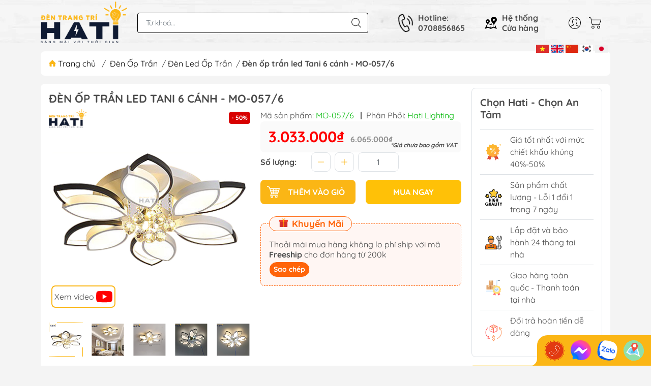

--- FILE ---
content_type: text/html; charset=utf-8
request_url: https://dentrangtrihati.com/den-op-tran-led-tani-5-canh-mo-057-5
body_size: 39390
content:
<!DOCTYPE html>
<html lang="vi">
	<head>
		<meta name="google-site-verification" content="wDQPpjNvBSRPyDWc3isZh9pshegE48gKCvo11z__Fxg" />
		<meta name="google-site-verification" content="QYMHbX6XM749olSwLl1gyngsfsNGQRPp0KQgOf8SZzA" />
		<meta name="google-site-verification" content="KXJpOhxBHCrUoszgjY5vOwnNCczVGlmJub9QXrFNSxo" />
		<title>
			Đèn ốp trần led Tani 6 cánh - MO-057/6
			
			
		</title>		
		<!-- ================= Page description ================== -->
		<meta name="description" content="Thông Số Kĩ Thuật Mã sản phẩm MO-057/6 Loại đèn Đèn Ốp Trần Kích thước Đường kính 680mm Màu sắc Trắng + Đen Chất liệu Kim loại + Mica + Pha lê Loại bóng Led Công suất ~36w Ánh sáng 3 chế độ màu : Trắng + Vàng + Trung tính Đã bao gồm bóng? Có Dễ dàng thay bóng? Chỉ thay bởi nhân viên kĩ thuật Chống nước Không Điều kiển ">
		<!-- ================= Meta ================== -->
		<meta name="keywords" content="Đèn ốp trần led Tani 6 cánh - MO-057/6, Đèn Led Ốp Trần, Đèn ốp trần, Sản phẩm nổi bật, Ánh sáng 3 màu, Kim loại, Led, Mica, Pha lê, Trắng, Đen, video_eMxwGSIWsSk, Đèn Trang Trí Hati, dentrangtrihati.com"/>		
		<link rel="canonical" href="https://dentrangtrihati.com/den-op-tran-led-tani-5-canh-mo-057-5"/>
		<meta name='revisit-after' content='1 days' />
		<meta name="robots" content="noodp,index,follow" />
		<meta name="theme-color" content="#fbb615">
		<link rel="shortcut icon" href="//bizweb.dktcdn.net/100/419/931/themes/872406/assets/favicon.png?1768875676988" type="image/x-icon" />  
	<meta property="og:type" content="product">
	<meta property="og:title" content="Đèn ốp trần led Tani 6 cánh - MO-057/6">
		<meta property="og:image" content="http://bizweb.dktcdn.net/thumb/grande/100/419/931/products/den-op-tran-led-tani-6-canh-3.jpg?v=1723883003107">
		<meta property="og:image:secure_url" content="https://bizweb.dktcdn.net/thumb/grande/100/419/931/products/den-op-tran-led-tani-6-canh-3.jpg?v=1723883003107">
		<meta property="og:image" content="http://bizweb.dktcdn.net/thumb/grande/100/419/931/products/1-f0931458-8d04-4292-a29b-875a2a79def3.jpg?v=1723882975250">
		<meta property="og:image:secure_url" content="https://bizweb.dktcdn.net/thumb/grande/100/419/931/products/1-f0931458-8d04-4292-a29b-875a2a79def3.jpg?v=1723882975250">
		<meta property="og:image" content="http://bizweb.dktcdn.net/thumb/grande/100/419/931/products/2-d74f8965-81e8-4a51-99d1-a900e729b729.jpg?v=1723882979823">
		<meta property="og:image:secure_url" content="https://bizweb.dktcdn.net/thumb/grande/100/419/931/products/2-d74f8965-81e8-4a51-99d1-a900e729b729.jpg?v=1723882979823">
	<meta property="og:price:amount" content="3.033.000">
	<meta property="og:price:currency" content="VND">
<meta property="og:description" content="Thông Số Kĩ Thuật Mã sản phẩm MO-057/6 Loại đèn Đèn Ốp Trần Kích thước Đường kính 680mm Màu sắc Trắng + Đen Chất liệu Kim loại + Mica + Pha lê Loại bóng Led Công suất ~36w Ánh sáng 3 chế độ màu : Trắng + Vàng + Trung tính Đã bao gồm bóng? Có Dễ dàng thay bóng? Chỉ thay bởi nhân viên kĩ thuật Chống nước Không Điều kiển ">
<meta property="og:url" content="https://dentrangtrihati.com/den-op-tran-led-tani-5-canh-mo-057-5">
<meta property="og:site_name" content="Đèn Trang Trí Hati">

		<link rel="stylesheet" type="text/css" href="//bizweb.dktcdn.net/100/419/931/themes/872406/assets/fonts.scss.css?1768875676988" media="print" onload="this.media='all';">

<link rel="preload" as="style" href="//bizweb.dktcdn.net/100/419/931/themes/872406/assets/bootstrap_swiper.scss.css?1768875676988"  type="text/css">
<link rel="preload" as="style" href="//bizweb.dktcdn.net/100/419/931/themes/872406/assets/mew_style_first.scss.css?1768875676988" type="text/css">
<link rel="preload" as="style" href="//bizweb.dktcdn.net/100/419/931/themes/872406/assets/mew_style_gb.scss.css?1768875676988" type="text/css">
<style>
	:root {
		--menuWidth: 100%;
		--leftColBackground: #fff; 
		--lightLeftColBackground: #2d343a; /*+5%*/
		--darkLeftColBackground: #22272b; /*-5%*/
		--mainColor: #fbb615;
		--mainColor2: #fbb615;
		--menuHover: #ffc107;
		--accentColor1: #929292;
		--accentColor2: #d80000; /*Màu giá*/
		--textColor: #4c4c4c;
	}	
</style>

<link href="//bizweb.dktcdn.net/100/419/931/themes/872406/assets/bootstrap_swiper.scss.css?1768875676988" rel="stylesheet" type="text/css" media="all" />
<link href="//bizweb.dktcdn.net/100/419/931/themes/872406/assets/mew_style_first.scss.css?1768875676988" rel="stylesheet" type="text/css" media="all" />
<link href="//bizweb.dktcdn.net/100/419/931/themes/872406/assets/mew_style_gb.scss.css?1768875676988" rel="stylesheet" type="text/css" media="all" />

<link rel="preload" as="style"  href="//bizweb.dktcdn.net/100/419/931/themes/872406/assets/swatch_style.scss.css?1768875676988" type="text/css">
<link rel="preload" as="style"  href="//bizweb.dktcdn.net/100/419/931/themes/872406/assets/product_style.scss.css?1768875676988" type="text/css">
<link href="//bizweb.dktcdn.net/100/419/931/themes/872406/assets/swatch_style.scss.css?1768875676988" rel="stylesheet" type="text/css" media="all" />
<link href="//bizweb.dktcdn.net/100/419/931/themes/872406/assets/product_style.scss.css?1768875676988" rel="stylesheet" type="text/css" media="all" />
<link href="//bizweb.dktcdn.net/100/419/931/themes/872406/assets/combo_style.scss.css?1768875676988" rel="stylesheet" type="text/css" media="all" />










		<link rel="preload" as="script" href="//bizweb.dktcdn.net/100/419/931/themes/872406/assets/swiper.js?1768875676988" />
		<script src="//bizweb.dktcdn.net/100/419/931/themes/872406/assets/swiper.js?1768875676988" type="text/javascript"></script> 
		<script src="//bizweb.dktcdn.net/100/419/931/themes/872406/assets/jquery_3_5.js?1768875676988" type="text/javascript"></script>
		<script>
	var Bizweb = Bizweb || {};
	Bizweb.store = 'dentrangtrihati.mysapo.net';
	Bizweb.id = 419931;
	Bizweb.theme = {"id":872406,"name":"Chính thức - MewTheme Custom","role":"main"};
	Bizweb.template = 'product';
	if(!Bizweb.fbEventId)  Bizweb.fbEventId = 'xxxxxxxx-xxxx-4xxx-yxxx-xxxxxxxxxxxx'.replace(/[xy]/g, function (c) {
	var r = Math.random() * 16 | 0, v = c == 'x' ? r : (r & 0x3 | 0x8);
				return v.toString(16);
			});		
</script>
<script>
	(function () {
		function asyncLoad() {
			var urls = ["https://google-shopping-v2.sapoapps.vn/api/conversion-tracker/global-tag/75?store=dentrangtrihati.mysapo.net","https://google-shopping-v2.sapoapps.vn/api/conversion-tracker/event-tag/75?store=dentrangtrihati.mysapo.net","https://popup.sapoapps.vn/api/genscript/script?store=dentrangtrihati.mysapo.net","https://social-contact.sapoapps.vn/api/genscript/script_fb_init?store=dentrangtrihati.mysapo.net"];
			for (var i = 0; i < urls.length; i++) {
				var s = document.createElement('script');
				s.type = 'text/javascript';
				s.async = true;
				s.src = urls[i];
				var x = document.getElementsByTagName('script')[0];
				x.parentNode.insertBefore(s, x);
			}
		};
		window.attachEvent ? window.attachEvent('onload', asyncLoad) : window.addEventListener('load', asyncLoad, false);
	})();
</script>


<script>
	window.BizwebAnalytics = window.BizwebAnalytics || {};
	window.BizwebAnalytics.meta = window.BizwebAnalytics.meta || {};
	window.BizwebAnalytics.meta.currency = 'VND';
	window.BizwebAnalytics.tracking_url = '/s';

	var meta = {};
	
	meta.product = {"id": 23801509, "vendor": "Hati Lighting", "name": "Đèn ốp trần led Tani 6 cánh - MO-057/6",
	"type": "Đèn ốp trần", "price": 3033000 };
	
	
	for (var attr in meta) {
	window.BizwebAnalytics.meta[attr] = meta[attr];
	}
</script>

	
		<script src="/dist/js/stats.min.js?v=96f2ff2"></script>
	



<!-- Google tag (gtag.js) -->
<script async src="https://www.googletagmanager.com/gtag/js?id=G-WRX432K0ND"></script>
<script>
  window.dataLayer = window.dataLayer || [];
  function gtag(){dataLayer.push(arguments);}
  gtag('js', new Date());

  gtag('config', 'G-WRX432K0ND');
</script>
<script>

	window.enabled_enhanced_ecommerce = false;

</script>

<script>

	try {
		gtag('event', 'view_item', {
			items: [
				{
					id: 23801509,
					name: "Đèn ốp trần led Tani 6 cánh - MO-057/6",
					brand: "Hati Lighting",
					category: "Đèn ốp trần",
					variant: "Default Title",
					price: '3033000'
				}
			]
		});
	} catch(e) { console.error('ga script error', e);}

</script>




<!--Facebook Pixel Code-->
<script>
	!function(f, b, e, v, n, t, s){
	if (f.fbq) return; n = f.fbq = function(){
	n.callMethod?
	n.callMethod.apply(n, arguments):n.queue.push(arguments)}; if (!f._fbq) f._fbq = n;
	n.push = n; n.loaded = !0; n.version = '2.0'; n.queue =[]; t = b.createElement(e); t.async = !0;
	t.src = v; s = b.getElementsByTagName(e)[0]; s.parentNode.insertBefore(t, s)}
	(window,
	document,'script','https://connect.facebook.net/en_US/fbevents.js');
	fbq('init', '622892734737172', {} , {'agent': 'plsapo'}); // Insert your pixel ID here.
	fbq('track', 'PageView',{},{ eventID: Bizweb.fbEventId });
	
	fbq('track', 'ViewContent', {
	content_ids: [23801509],
	content_name: '"Đèn ốp trần led Tani 6 cánh - MO-057/6"',
	content_type: 'product_group',
	value: '3033000',
	currency: window.BizwebAnalytics.meta.currency
	}, { eventID: Bizweb.fbEventId });
	
</script>
<noscript>
	<img height='1' width='1' style='display:none' src='https://www.facebook.com/tr?id=622892734737172&ev=PageView&noscript=1' />
</noscript>
<!--DO NOT MODIFY-->
<!--End Facebook Pixel Code-->



<script>
	var eventsListenerScript = document.createElement('script');
	eventsListenerScript.async = true;
	
	eventsListenerScript.src = "/dist/js/store_events_listener.min.js?v=1b795e9";
	
	document.getElementsByTagName('head')[0].appendChild(eventsListenerScript);
</script>


<!-- Google One Tap -->
<script type="text/javascript">
	(function () {
		var iframe;
		if(window.innerWidth <= 800){
			setTimeout(init, 10000);
		} else {
			document.addEventListener('DOMContentLoaded', init);
		}
		function init() {
			if (document.cookie.indexOf('one-click-social-login-google-one-tap-shown') >= 0) {
                return;
            }
			iframe = document.createElement('iframe');
			iframe.id = "iframe-google-one-tap";
			iframe.src = 'https://store.mysapo.net/account/GoogleOneTap';
			iframe.setAttribute('allowtransparency', 'true');
			iframe.setAttribute('allow', 'identity-credentials-get');
			iframe.frameBorder = 0;
			iframe.height = '385px';
			window.addEventListener('message', handlePostMessage, false);
			document.body.appendChild(iframe); 
		}
		function handlePostMessage(e) {
			var eventName = e.data[0];
			var data = e.data[1];
			switch (eventName) {
				case 'setHeight':
					iframe.height = data;
					break;
				case 'setTop':
					if ((window.innerWidth <= 800)) {
						iframe.style = "z-index: 9999999; position: fixed; bottom: 0px; right: 0px;";
						iframe.width = '100%';
					}
					else {
						iframe.style = "z-index: 9999999; position: fixed; top: 0px; right: 0px;";
						iframe.width = '391px';
					}
					break;
				case 'setRedirect':
					location.href = data.url + '&ReturnUrl=' + location.href;
					break;
				case 'markClosedOneTap':
					var date = new Date();
					date.setTime(date.getTime() + (1*24*60*60*1000));
					document.cookie = "one-click-social-login-google-one-tap-shown=1; expires=" + date.toUTCString() + "; path=/";
					break;
			}
		}
	}())
</script>
<!-- End Google One Tap -->









<script type="application/ld+json">
        {
        "@context": "http://schema.org",
        "@type": "BreadcrumbList",
        "itemListElement": 
        [
            {
                "@type": "ListItem",
                "position": 1,
                "item": 
                {
                  "@id": "https://dentrangtrihati.com",
                  "name": "Trang chủ"
                }
            },
      
            {
                "@type": "ListItem",
                "position": 2,
                "item": 
                {
                  "@id": "https://dentrangtrihati.com/den-op-tran-led-tani-5-canh-mo-057-5",
                  "name": "Đèn ốp trần led Tani 6 cánh - MO-057/6"
                }
            }
      
        
      
      
      
      
    
        ]
        }
</script>

<script type="application/ld+json">{
    "@context": "https://schema.org/",
    "@type": "CreativeWorkSeries",
    "name": "Đèn Trang Trí",
    "aggregateRating": {
        "@type": "AggregateRating",
        "ratingValue": "5",
        "bestRating": "5",
        "ratingCount": "1000"
            }
}</script>
<script type="application/ld+json">
{
  "@context": "https://schema.org",
  "@type": "FurnitureStore",
  "name": "Đèn Trang Trí Hati",
  "image": "https://bizweb.dktcdn.net/100/419/931/themes/834345/assets/logo.png?1655889579294",
  "@id": "https://bizweb.dktcdn.net/100/419/931/themes/834345/assets/logo.png?1655889579294",
  "url": "https://dentrangtrihati.com/",
  "telephone": "0901818689",
  "priceRange": "200.000 - 100.000.000",
  "address": {
    "@type": "PostalAddress",
    "streetAddress": "551 Nguyễn Thị Thập, Phường Tân Phong, Quận 7",
    "addressLocality": "Thành phố Hồ Chí Minh",
    "postalCode": "700000",
    "addressCountry": "VN"
  },
  "geo": {
    "@type": "GeoCoordinates",
    "latitude": 10.7393379,
    "longitude": 106.7058308
  },
  "openingHoursSpecification": [{
    "@type": "OpeningHoursSpecification",
    "dayOfWeek": "Monday",
    "opens": "08:30",
    "closes": "21:00"
  },{
    "@type": "OpeningHoursSpecification",
    "dayOfWeek": "Tuesday",
    "opens": "08:30",
    "closes": "21:00"
  },{
    "@type": "OpeningHoursSpecification",
    "dayOfWeek": "Wednesday",
    "opens": "08:30",
    "closes": "21:00"
  },{
    "@type": "OpeningHoursSpecification",
    "dayOfWeek": "Thursday",
    "opens": "08:30",
    "closes": "21:00"
  },{
    "@type": "OpeningHoursSpecification",
    "dayOfWeek": "Friday",
    "opens": "08:30",
    "closes": "21:00"
  },{
    "@type": "OpeningHoursSpecification",
    "dayOfWeek": "Saturday",
    "opens": "08:30",
    "closes": "21:00"
  },{
    "@type": "OpeningHoursSpecification",
    "dayOfWeek": "Sunday",
    "opens": "08:30",
    "closes": "21:00"
  }],
  "sameAs": [
    "https://www.facebook.com/dentrangtrihati/",
    "https://twitter.com/dentrangtrihati",
    "https://www.instagram.com/dentrangtrihati/",
    "https://www.youtube.com/channel/UCNlmzWnaQM2wh5KsO7mZhvA/about",
    "https://www.linkedin.com/in/%C4%91%C3%A8n-trang-tr%C3%AD-hati-81050b242/",
    "https://www.pinterest.com/dentrangtrihati/",
    "https://soundcloud.com/dentrangtrihati",
    "https://dentrangtrihati.blogspot.com/",
    "https://dentrangtrihati.com/"
  ] 
}
</script>
<script type="application/ld+json">
{
  "@context": "https://schema.org",
  "@type": "Organization",
  "name": "Đèn Trang Trí Hati",
  "url": "https://dentrangtrihati.com/",
  "logo": "https://bizweb.dktcdn.net/100/419/931/themes/834345/assets/logo.png?1655889579294",
  "contactPoint": {
    "@type": "ContactPoint",
    "telephone": "0901818689",
    "contactType": "customer service",
    "areaServed": "VN",
    "availableLanguage": "Vietnamese"
  },
  "sameAs": [
    "https://www.facebook.com/dentrangtrihati/",
    "https://twitter.com/dentrangtrihati",
    "https://www.instagram.com/dentrangtrihati/",
    "https://www.youtube.com/channel/UCNlmzWnaQM2wh5KsO7mZhvA/about",
    "https://www.linkedin.com/in/%C4%91%C3%A8n-trang-tr%C3%AD-hati-81050b242/",
    "https://www.pinterest.com/dentrangtrihati/",
    "https://soundcloud.com/dentrangtrihati",
    "https://dentrangtrihati.blogspot.com/",
    "https://dentrangtrihati.com/"
  ]
}
</script>
<script type="application/ld+json">
{
  "@context": "https://schema.org/",
  "@type": "Person",
  "name": "Nguyễn Hào Hiệp",
  "url": "https://dentrangtrihati.com/",
  "image": "",
  "sameAs": [
    "https://www.facebook.com/profile.php?id=100082549305058",
    "https://www.instagram.com/nguyenhaohiephati/",
    "https://www.youtube.com/channel/UCvHOBh_yznGsWBrTBVepsyQ/about",
    "https://www.linkedin.com/in/hi%E1%BB%87p-nguy%E1%BB%85n-h%C3%A0o-45130a243/",
    "https://www.pinterest.com/nguyenhaohiephati/_saved/",
    "https://soundcloud.com/user-869368380",
    "https://www.tumblr.com/blog/view/nguyenhaohiep",
    "https://github.com/nguyenhaohiep",
    "https://dentrangtrihati.com/"
  ],
  "jobTitle": "CEO",
  "worksFor": {
    "@type": "Organization",
    "name": "Đèn Trang Trí Hati"
  }  
}
</script><script rel="dns-prefetch">var ProductReviewsAppUtil=ProductReviewsAppUtil || {};</script>
		<script>
			function fisherYates ( myArray ) {
				var i = myArray.length, j, temp;
				if ( i === 0 ) return false;
				while ( --i ) {
					j = Math.floor( Math.random() * ( i + 1 ) );
					temp = myArray[i];
					myArray[i] = myArray[j]; 
					myArray[j] = temp;
				}
			}

		</script>
		<!-- Google Tag Manager -->
		<script>(function(w,d,s,l,i){w[l]=w[l]||[];w[l].push({'gtm.start':
															  new Date().getTime(),event:'gtm.js'});var f=d.getElementsByTagName(s)[0],
	j=d.createElement(s),dl=l!='dataLayer'?'&l='+l:'';j.async=true;j.src=
		'https://www.googletagmanager.com/gtm.js?id='+i+dl;f.parentNode.insertBefore(j,f);
									})(window,document,'script','dataLayer','GTM-WZQ2GD7');</script>
		<!-- End Google Tag Manager -->
		<!-- Google Tag Manager -->
		<script>(function(w,d,s,l,i){w[l]=w[l]||[];w[l].push({'gtm.start':
															  new Date().getTime(),event:'gtm.js'});var f=d.getElementsByTagName(s)[0],
	j=d.createElement(s),dl=l!='dataLayer'?'&l='+l:'';j.async=true;j.src=
		'https://www.googletagmanager.com/gtm.js?id='+i+dl;f.parentNode.insertBefore(j,f);
									})(window,document,'script','dataLayer','GTM-NQ2MS8D');</script>
		<!-- End Google Tag Manager -->
		<!-- Google Tag Manager -->
		<script>(function(w,d,s,l,i){w[l]=w[l]||[];w[l].push({'gtm.start':
															  new Date().getTime(),event:'gtm.js'});var f=d.getElementsByTagName(s)[0],
	j=d.createElement(s),dl=l!='dataLayer'?'&l='+l:'';j.async=true;j.src=
		'https://www.googletagmanager.com/gtm.js?id='+i+dl;f.parentNode.insertBefore(j,f);
									})(window,document,'script','dataLayer','GTM-NRD8W7H5');</script>
		<!-- End Google Tag Manager -->

		<meta http-equiv="content-Type" content="text/html; charset=utf-8"/>
		<meta name="viewport" content="width=device-width, initial-scale=1, maximum-scale=3.0, user-scalable=yes">	
		<meta name="google-site-verification" content="0MJrE-xyM6j92cEBwvG0Nmb2e1-Yet1b6G7FlJDtsTc" />
		<!-- Google Tag Manager -->
		<script>(function(w,d,s,l,i){w[l]=w[l]||[];w[l].push({'gtm.start':
															  new Date().getTime(),event:'gtm.js'});var f=d.getElementsByTagName(s)[0],
	j=d.createElement(s),dl=l!='dataLayer'?'&l='+l:'';j.async=true;j.src=
		'https://www.googletagmanager.com/gtm.js?id='+i+dl;f.parentNode.insertBefore(j,f);
									})(window,document,'script','dataLayer','GTM-M46FT49');</script>
		<!-- End Google Tag Manager -->
		<link rel="stylesheet" href="https://cdnjs.cloudflare.com/ajax/libs/font-awesome/4.7.0/css/font-awesome.min.css">
	<link href="//bizweb.dktcdn.net/100/419/931/themes/872406/assets/ae-multilang-custom.css?1768875676988" rel="stylesheet" type="text/css" media="all" /><style id="ae-switch-lang-css">.ae-lang-vi {display:inline!important;}</style><style id="ae-position-lang-css">.ae-hover {box-shadow: 0 0 5px #bbb}</style><script>var arrTags=[],strSelector="",Aecomapp=Aecomapp||{},positionObj=null,isClick=null,btnHtml="",boxConfigHtml="";Aecomapp.apiUrl="https://aelang.aecomapp.com/fronts",Aecomapp.init=function(){$(".ae-block-language").removeClass("ae-hide")},Aecomapp.updateCartAttributes=function(e,t){$("body").addClass("ae-multilanguage-changing"),$.ajax({type:"POST",url:"/cart/update.js",data:{"attributes[language]":e},dataType:"json",success:function(e){"function"==typeof t&&t(e),window.location.reload()},error:function(e,t){},complete:function(){$("body").removeClass("ae-multilanguage-changing")}})},Aecomapp.gP=function(e,t){t=t||window.location.href,e=e.replace(/[\[\]]/g,"\\$&");t=new RegExp("[?&]"+e+"(=([^&#]*)|&|#|$)").exec(t);return t?t[2]?decodeURIComponent(t[2].replace(/\+/g," ")):"":null},Aecomapp.aeRm=function(e){try{var t=JSON.parse(e.data);t&&("position"==t.action&&void 0!==t.type&&"init"==t.type&&(btnHtml=t.html,boxConfigHtml='<div class="ae-box-lang ae-position-preview ae-type-dropdown">'+btnHtml+"</div>",aeUrlDestination=t.des,$("#admin_bar_iframe").remove()),"translate"==t.action&&(void 0!==t.type&&"init"==t.type&&(aeUrlDestination=t.des,$("#admin_bar_iframe").remove()),t={message:window.location.href,action:"confirm"},aeUrlDestination&&window.parent.postMessage(JSON.stringify(t),aeUrlDestination)))}catch(e){}},Aecomapp.detectHtml=function(e){if(e)if("BODY"!=e.tagName)arrTags.push({tag:">"+e.tagName,index:$(e).index()}),Aecomapp.detectHtml(e.parentElement);else{for(var e=arrTags.length,t=strSelector="",a=e-1;0<=a;a--){var n=arrTags[a].index;t+=t?"-"+n:n}strSelector=t}},Aecomapp.switchAeLanguage=function(e){e=".ae-lang-"+e+"{display:inline!important;}";$("#ae-switch-lang-css").html(e)},Aecomapp.aeRenderSelector=function(e){if(e){for(var t=e.length,a="$('BODY')",n=0;n<t;n++)e[n]&&(a="$("+a+".children()["+e[n]+"])");return a}return""},Aecomapp.replace=function(){},Aecomapp.validTag=function(e){return["body","html","style","script","link","script","iframe","comment"].indexOf(e)<0},Aecomapp.tranSub=function(e,t){let a=e;for(var n=aeData.data.length,i=0;i<n;i++){var o,r=aeData.data[i];"0"==r.type&&0<e.length&&0<r.text.length&&(1<(o=a.split(r.text)).length&&(console.log(e,t,o,r.text,"==>",e.replace(r.text,t)),a=a.replace(r.text,t)))}return a},Aecomapp.tran=function(sel){if(langDefault==currentLang&&langDefault==defaultLangAdmin)return!1;if(aeData&&0!=aeData.length&&!Aecomapp.gP("aeType")){var len=aeData.data.length;0==sel.length&&(sel="body *");var listItem=[];$(sel).each(function(){var a=$(this)[0].nodeName.toLowerCase();Aecomapp.validTag(a)&&$(this).contents().each(function(){var e,t;a=$(this)[0].nodeName.toLowerCase(),Aecomapp.validTag(a)&&(0!=$(this).contents().length||(t=(t=(t=(e=$(this)[0]).textContent.trim()).replace(/<[^>]+>/gi,"")).replace(/(?:((?:(?:\\\\)|\\\2|(?!\\\2)\\|(?!\2).|[\n\r])*\2)|(\/\*(?:(?!\*\/).|[\n\r])*\*\/)|(\/\/[^\n\r]*(?:[\n\r]+|$))|((?:=|:)\s*(?:\/(?:(?:(?!\\*\/).)|\\\\|\\\/|[^\\]\[(?:\\\\|\\\]|[^]])+\])+\/))|((?:\/(?:(?:(?!\\*\/).)|\\\\|\\\/|[^\\]\[(?:\\\\|\\\]|[^]])+\])+\/)[gimy]?\.(?:exec|test|match|search|replace|split)\()|(\.(?:exec|test|match|search|replace|split)\((?:\/(?:(?:(?!\\*\/).)|\\\\|\\\/|[^\\]\[(?:\\\\|\\\]|[^]])+\])+\/))|(<!--(?:(?!-->).)*-->))/g,""))&&listItem.push({item:e,name:$(this)[0].nodeName,text:t}))})});for(var arrPositionBlanks=[],i=0;i<len;i++){var item=aeData.data[i],arr=item.position.split("-");tag=Aecomapp.aeRenderSelector(arr),eval("var obj = "+tag);var txt=0<obj.length?obj.text():"",txt=txt.trim();if(txt)if(txt!=item.text||void 0!==item.repeat&&0!=item.repeat)arrPositionBlanks.push(i);else try{var desti="";eval("if (typeof item != 'undefined' && typeof item.value != 'undefined' && typeof item.value."+currentLang+" != 'undefined') desti = item.value."+currentLang+";"),obj.text(desti),obj.data("tran",!0)}catch(error){}}$(sel+" [title]").each(function(){var title=$(this).attr("title"),item=aeData.data.find(function(e){return e.text==title}),desti;void 0!==item&&(desti="",eval("if (typeof item != 'undefined' && typeof item.value != 'undefined' && typeof item.value."+currentLang+" != 'undefined') desti = item.value."+currentLang+";"),desti&&$(this).attr("title",desti))}),$(sel+" [value]").each(function(){let typeEle=void 0!==$(this).attr("type")?$(this).attr("type").toLowerCase():"";var value,item,desti;"button"!=typeEle&&"submit"!=typeEle||(value=$(this).attr("value"),item=aeData.data.find(function(e){return e.text==value}),void 0!==item&&(desti="",eval("if (typeof item != 'undefined' && typeof item.value != 'undefined' && typeof item.value."+currentLang+" != 'undefined') desti = item.value."+currentLang+";"),desti&&$(this).attr("value",desti)))}),$(sel+" [placeholder]").each(function(){var title=$(this).attr("placeholder"),item=aeData.data.find(function(e){return e.text==title}),desti;void 0!==item&&(desti="",eval("if (typeof item != 'undefined' && typeof item.value != 'undefined' && typeof item.value."+currentLang+" != 'undefined') desti = item.value."+currentLang+";"),desti&&$(this).attr("placeholder",desti))}),$(listItem).each(function(it){for(var i=0;i<len;i++){var item=aeData.data[i],tag=listItem[it],objTag=tag.item,text=tag.text,desti="";text&&(eval("if (typeof item != 'undefined' && typeof item.value != 'undefined' && typeof item.value."+currentLang+" != 'undefined') desti = item.value."+currentLang+";"),"1"==item.type&&text==item.text&&(objTag.textContent=desti))}}),$(listItem).each(function(it){for(var i=0;i<len;i++){var item=aeData.data[i],tag=listItem[it],objTag=tag.item,text=tag.text,desti="",arr;text&&(eval("if (typeof item != 'undefined' && typeof item.value != 'undefined' && typeof item.value."+currentLang+" != 'undefined') desti = item.value."+currentLang+";"),"1"!=item.type&&(arr=text.split(item.text),1<arr.length&&(objTag.textContent=text.replace(item.text,desti))))}})}},Aecomapp.aeExtractText=function(e){var t=$(e).text().trim();$(e).clone().children().each(function(){t=t.replace($(this).text().trim(),"[AE]")});for(var a=t.split("[AE]"),n=a.length,t="",i=0;i<n;i++){var o=a[i].trim();0<o.length&&(t=t?t+"[AE]"+o:o)}return t},Aecomapp.aeValidHref=function(e){for(var t=["mailto","tel","javascript;","#"],a=0;a<t.length;a++)if(0==e.indexOf(t[a]))return!1;return!0},Aecomapp.changeBoxLang=function(){var e,t=$(window).width();$(".ae-desktop-lang .ae-block-language, .ae-tablet-lang .ae-block-language, .ae-mobile-lang .ae-block-language").addClass("ae-hide"),992<=t&&$(".ae-desktop-lang .ae-block-language").removeClass("ae-hide"),t<992&&768<=t&&$(".ae-tablet-lang .ae-block-language").removeClass("ae-hide"),t<768&&$(".ae-mobile-lang .ae-block-language").removeClass("ae-hide"),0<$(".ae-desktop-lang").length&&(e=$(".ae-desktop-lang .ae-item-lang[data-lang='"+currentLang+"']"),$(".ae-desktop-lang .ae-lang-selected>a .ae-flag").attr("src",$(e).find("img").attr("src")),$(".ae-desktop-lang .ae-lang-selected>a span").text($(e).find("span").text())),0<$(".ae-tablet-lang").length&&(e=$(".ae-tablet-lang .ae-item-lang[data-lang='"+currentLang+"']"),$(".ae-tablet-lang .ae-lang-selected>a .ae-flag").attr("src",$(e).find("img").attr("src")),$(".ae-tablet-lang .ae-lang-selected>a span").text($(e).find("span").text())),0<$(".ae-mobile-lang").length&&(e=$(".ae-mobile-lang .ae-item-lang[data-lang='"+currentLang+"']"),$(".ae-mobile-lang .ae-lang-selected>a .ae-flag").attr("src",$(e).find("img").attr("src")),$(".ae-mobile-lang .ae-lang-selected>a span").text($(e).find("span").text()))},Aecomapp.initActionDefaultLang=function(){$(".ae-item-lang").click(function(e){var t=new Date;t.setTime(t.getTime()+2592e6);var t=$(this).data("lang"),a=$(this).find("a").attr("href");return $.ajax({type:"GET",url:"/cart/update.js",data:{"attributes[language]":t}}),$.ajax({url:Aecomapp.apiUrl+"/changeLang?l="+currentLang+"&shop="+Bizweb.store,type:"GET",dataType:"Json"}),$.ajax({type:"POST",url:"/cart/update.js",data:{"attributes[language]":t},dataType:"json",success:function(e){window.location.href=a},error:function(e,t){},complete:function(){}}),$(".ae-item-lang").removeClass("ae-active"),$(this).addClass("ae-active"),Aecomapp.switchAeLanguage(t),e.preventDefault(),!1}),$(".ae-item-lang").each(function(){$(this).data("lang")==langDefault&&$(this).addClass("ae-active")})},$(function(){$(window).on("resize orientationchange",function(){Aecomapp.changeBoxLang()});var live=Aecomapp.gP("live",window.location.href);if("position"==live)window.addEventListener("message",Aecomapp.aeRm),$("*").mousedown(function(e){if(2==e.button){this.tagName,positionObj=$(this),isClick=!0,$(".ae-box-lang").remove(),arrTags=[];e=$(this).index();arrTags.push({tag:">"+this.tagName+":eq("+e+")",index:e}),Aecomapp.detectHtml(this.parentElement);e={position:strSelector,action:"save-position"};return $(this).append(boxConfigHtml),aeUrlDestination&&(console.log("position====",e),window.parent.postMessage(JSON.stringify(e),aeUrlDestination)),$(this).hasClass("ae-box-lang")&&$(this).find("ul").toggleClass("ae-active"),!1}}),$("*").mouseenter(function(){if($(this).is("script")||$(this).is("link")||$(this).is("style")||$(this).is("body")||$(this).is("html"))return!1;$(this).addClass("ae-hover"),$(this).parent().removeClass("ae-hover");var e=!1;return $(this).children().each(function(){$(this).hasClass("ae-box-lang")&&(e=!0)}),e||($(".ae-box-lang").remove(),$(this).append(boxConfigHtml),$(positionObj).append(boxConfigHtml)),!1}).mouseout(function(){return $(this).removeClass("ae-hover"),$(".ae-box-lang").remove(),$(positionObj).append(boxConfigHtml),!1});else if("translate"==live)document.addEventListener("contextmenu",function(e){},!0),$("*").mousedown(function(e){if(2==e.button){if(e.preventDefault(),"BODY"==this.tagName)return!1;arrTags=[];e=$(this).index();arrTags.push({tag:">"+this.tagName+":eq("+e+")",index:e}),Aecomapp.detectHtml(this.parentElement);e={position:strSelector,text:Aecomapp.aeExtractText(this),action:"save-translate"};return console.log("translate===",e),aeUrlDestination&&window.parent.postMessage(JSON.stringify(e),aeUrlDestination),!1}}),$("*").mouseenter(function(){return!($(this).is("script")||$(this).is("link")||$(this).is("style")||$(this).is("body")||$(this).is("html"))&&(0!=$(this).text().trim().trim().length&&($(this).addClass("ae-hover"),void $(this).parent().removeClass("ae-hover")))}).mouseout(function(){$(this).removeClass("ae-hover")}).click(function(e){});else{try{var msg={message:window.location.href,action:"confirm"};aeUrlDestination&&window.parent.postMessage(JSON.stringify(msg),aeUrlDestination)}catch(err){}setTimeout(function(){var tag="",arr,tag,arr,arr;tag=position&&0<position.length?(arr=position.split("-"),Aecomapp.aeRenderSelector(arr)):Aecomapp.aeRenderSelector(null),tag&&eval(tag+".append('<div id=\"ae-cover-lang\"class=\"ae-desktop-lang\">' + $(boxLang).html() + '</div>' );"),tag="",tag=positionTablet&&0<positionTablet.length?(arr=positionTablet.split("-"),Aecomapp.aeRenderSelector(arr)):Aecomapp.aeRenderSelector(null),tag&&eval(tag+".append('<div id=\"ae-cover-lang\" class=\"ae-tablet-lang\">' + $(boxLang).html() + '</div>' );"),tag="",tag=positionSmartphone&&0<positionSmartphone.length?(arr=positionSmartphone.split("-"),Aecomapp.aeRenderSelector(arr)):Aecomapp.aeRenderSelector(null),tag&&eval(tag+".append('<div id=\"ae-cover-lang\" class=\"ae-mobile-lang\">' + $(boxLang).html() + '</div>' );"),Aecomapp.changeBoxLang(),Aecomapp.initActionDefaultLang();var aelang=Aecomapp.gP("aelang");if(aelang!=currentLang){var isExist=!1;if($(".ae-item-lang").each(function(){$(this).data("lang")==aelang&&(isExist=!0,$(this).trigger("click"))}),isExist)return!1}$(".ae-item-lang").removeClass("ae-active"),$(".ae-item-lang[data-lang='"+currentLang+"']").addClass("ae-active")},1e3),Aecomapp.init(),Aecomapp.switchAeLanguage(langDefault),setTimeout(function(){Aecomapp.tran("body *")},1e3),"undefined"!=typeof isChangeUrl&&isChangeUrl&&$("a").each(function(){var e;void 0!==$(this).attr("href")&&Aecomapp.aeValidHref($(this).attr("href"))&&(e=1<$(this).attr("href").split("?").length?"&":"?",Aecomapp.gP("aelang",$(this).attr("href"))?e="":e+="aelang="+currentLang,$(this).attr("href",$(this).attr("href")+e))})}});</script><script>var boxLang = '<div class="ae-cover-lang ae-hide"><div class="ae-block-language ae-type-dropdown ae-hide ae-no-float"><div class="ae-lang-selected"><a href="javascript:;"><img class="ae-icon-left ae-flag" src="[data-uri]" alt="ae multilangauge"/><span>Tiếng Việt</span><img alt="ae multilangauge" class="ae-icon-right ae-caret" src="[data-uri]"/></a><ul class="ae-box-lang none animated"><li data-lang="vi" title="Tiếng Việt" class="ae-item-lang"><a href="https://dentrangtrihati.com/den-op-tran-led-tani-5-canh-mo-057-5?aelang=vi"><img class="ae-icon-left" src="[data-uri]" alt="ae multilangauge"/><span>Tiếng Việt</span></a></li><li data-lang="us" title="English" class="ae-item-lang"><a href="https://dentrangtrihati.com/den-op-tran-led-tani-5-canh-mo-057-5?aelang=us"><img class="ae-icon-left" src="[data-uri]" alt="ae multilangauge"/><span>English</span></a></li><li data-lang="ko" title="Korean" class="ae-item-lang"><a href="https://dentrangtrihati.com/den-op-tran-led-tani-5-canh-mo-057-5?aelang=ko"><img class="ae-icon-left" src="[data-uri]" alt="ae multilangauge"/><span>Korean</span></a></li><li data-lang="zh" title="Chinese" class="ae-item-lang"><a href="https://dentrangtrihati.com/den-op-tran-led-tani-5-canh-mo-057-5?aelang=zh"><img class="ae-icon-left" src="[data-uri]" alt="ae multilangauge"/><span>Chinese</span></a></li></ul></div></div></div>';var langDefault = "vi";var currentLang = "vi";var defaultLangAdmin = "vi";var position = "";var positionTablet = "";var positionSmartphone = "";var aeUrlDestination = window.location.protocol + "//aelang.aecomapp.com/bizweb/aelang/setting";var isChangeUrl = "";var aeData = {"data":[]};                                                                                                                           var productId = "164019757";var requireInit = "";</script>
</head>
	<body id="body_m" >
		<!-- Google Tag Manager (noscript) -->
		<noscript><iframe src="https://www.googletagmanager.com/ns.html?id=GTM-NRD8W7H5"
						  height="0" width="0" style="display:none;visibility:hidden"></iframe></noscript>
		<!-- End Google Tag Manager (noscript) -->
		<div class="page-body">
			<div class="hidden-md hidden-lg opacity_menu"></div>
			<div class="opacity_filter"></div>
			<div id="body_overlay" class="position-fixed d-none"></div>
			<div class="w-100 clearfix">
<div class="menubar w-100 text-right d-flex d-lg-none position-fixed align-items-center scroll_down">
	<a href="/" title="Đèn Trang Trí Hati" class="mr-auto ml-3">
		<img alt="Đèn Trang Trí Hati" src="//bizweb.dktcdn.net/100/419/931/themes/872406/assets/logo.png?1768875676988" class="img-fluid logo_mb">
	</a>
	<ul class="language mobile mobile-table">
		<li>
			<a href="#" onclick="doGTranslate('vi|vi');return false;" title="Vietnamese" class="gflag nturl" style="background-position:-200px -400px;">
				<img src="https://bizweb.dktcdn.net/100/460/120/themes/1020674/assets/vietnam.png?1764575155604" alt="Tiếng Việt">
			</a>
		</li>
		<li>
			<a href="#" onclick="doGTranslate('vi|en');return false;" title="English" class="gflag nturl" style="background-position:-0px -0px;">
				<img src="https://bizweb.dktcdn.net/100/419/931/themes/872406/assets/united-kingdom-new.png?1764582734771" alt="Tiếng Anh">
			</a>
		</li>
		<li>
			<a href="#" onclick="doGTranslate('vi|zh-CN'); return false;" title="Chinese" class="gflag nturl" style="background-position:-200px -400px;">
				<img src="https://bizweb.dktcdn.net/100/483/198/themes/905352/assets/zh.png?1710989394018" style="width:16px" alt="Chinese">
			</a>
		</li>
		<li>
			<a href="#" onclick="doGTranslate('vi|ko'); return false;" title="Korean" class="gflag nturl" style="background-position:-200px -400px;">
				<img src="https://bizweb.dktcdn.net/100/483/198/themes/905352/assets/ko.png?1710989403453" style="width:16px" alt="Korean">
			</a>
		</li>
		<li>
			<a href="#" onclick="doGTranslate('vi|ja'); return false;" title="Japanese" class="gflag nturl" style="background-position:-200px -400px;">
				<img src="https://bizweb.dktcdn.net/100/460/120/themes/1020674/assets/japan-new.png?1764639979352" style="width:16px" alt="Japanese">
			</a>
		</li>
	</ul>
</div>
<div class="bg_head position-fixed w-100 scroll_down"></div>
<div class="col-left position-fixed d-flex flex-column pt-2">
	<div class="container position-relative">
		<div class="row align-items-center position-relative">
			<div class="col-12 col-lg-2 d-none d-lg-block">
				<a href="/" title="Đèn Trang Trí Hati" class="logo">
					<img alt="Đèn Trang Trí Hati" src="[data-uri]" data-src="//bizweb.dktcdn.net/100/419/931/themes/872406/assets/logo.png?1768875676988" class="img-fluid lazy">
				</a> 
			</div>
			<div class="col-12 col-lg-10">
				<div class=" d-lg-flex align-items-center position-static pr-menu">
					<div class="search-block mr-3 mr-xl-5">
						<form action="/search" method="get" id="js-search-form" class="left-search position-relative mt-4 mt-lg-0 pt-2 pb-2 pt-lg-1 pb-lg-1">
							<input type="text" placeholder="Từ khoá..." value="" maxlength="70" name="query" class="form-control pl-2 pl-lg-3 pr-5" autocomplete="off" required>
							<input type="submit" class="border-0 position-absolute p-0">
							<div id="searchResult" class="w-100 position-absolute rounded"></div>
						</form>
					</div>
					<div class="info-block ml-2 mr-2">
						<a href="tel:0708856865" title="0708856865" class="align-items-center d-flex head_svg text-black">
							<svg width="32" height="32" class="play0">
								<use href="#svg-phone" />
							</svg>
							<b>Hotline: <br>0708856865</b>
						</a>
					</div>
					<div class="info-block ml-2 mr-2">
						<a href="he-thong-cua-hang" title="Hệ thống cửa hàng" class="align-items-center d-flex head_svg text-black">
							<svg width="24" height="24" >
								<use href="#svg-store" />
							</svg>
							<b>Hệ thống <br>Cửa hàng</b>
						</a>
					</div>
					<div class="navigation-bottom mt-auto mt-lg-0">
						<div class="b_use d-none d-lg-flex align-items-stretch">
							
							<div id="js-login-toggle" class="p-2 btn-account d-none d-lg-flex align-items-center justify-content-center head_svg">
								<svg width="24" height="24">
									<use href="#svg-account"/>
								</svg>
								<div id="m_login" class="pop_login position-absolute p-3 text-center rounded">
									<a href="/account/login" class="item_login d-block pt-1 pb-1" title="Đăng nhập">Đăng nhập</a>
									<a href="/account/register" class="item_login d-block pt-1 pb-1" title="Đăng ký">Đăng ký</a>
								</div>
							</div>
							<a class="p-2 btn-cart position-relative d-inline-flex head_svg" title="Giỏ hàng" href="/cart">
								<svg width="24" height="24" >
									<use href="#svg-cart" />
								</svg>
								<span class="btn-cart-indicator position-absolute d-none"></span>
							</a>
							
						</div>
					</div>
				</div>

				<div class="navigation-block mr-lg-auto">
					<ul id="menu_pc" class="p-0 m-0 pt-1 list-unstyled position-relative d-lg-flex">
					</ul>
				</div>
			</div>
		</div>
		<ul class="language">
			<li>
				<a href="#" onclick="doGTranslate('vi|vi');return false;" title="Vietnamese" class="gflag nturl" style="background-position:-200px -400px;">
					<img src="https://bizweb.dktcdn.net/100/460/120/themes/1020674/assets/vietnam.png?1764575155604" alt="Tiếng Việt">
				</a>
			</li>
			<li>
				<a href="#" onclick="doGTranslate('vi|en');return false;" title="English" class="gflag nturl" style="background-position:-0px -0px;">
					<img src="https://bizweb.dktcdn.net/100/419/931/themes/872406/assets/united-kingdom-new.png?1764582734771" alt="Tiếng Anh">
				</a>
			</li>
			<li>
				<a href="#" onclick="doGTranslate('vi|zh-CN'); return false;" title="Chinese" class="gflag nturl" style="background-position:-200px -400px;">
					<img src="https://bizweb.dktcdn.net/100/483/198/themes/905352/assets/zh.png?1710989394018" style="width:16px" alt="Chinese">
				</a>
			</li>
			<li>
				<a href="#" onclick="doGTranslate('vi|ko'); return false;" title="Korean" class="gflag nturl" style="background-position:-200px -400px;">
					<img src="https://bizweb.dktcdn.net/100/483/198/themes/905352/assets/ko.png?1710989403453" style="width:16px" alt="Korean">
				</a>
			</li>
			<li>
				<a href="#" onclick="doGTranslate('vi|ja'); return false;" title="Japanese" class="gflag nturl" style="background-position:-200px -400px;">
					<img src="https://bizweb.dktcdn.net/100/460/120/themes/1020674/assets/japan-new.png?1764639979352" style="width:16px" alt="Japanese">
				</a>
			</li>
		</ul>
	</div>
</div>
<div class="col-left position-fixed d-flex flex-column pt-lg-2 pb-lg-2 pt-0 pb-0 d-lg-none" id="col-left">
	<div class="align-items-center menu_mobile position-relative">
		<ul id="menu" class="p-0 m-0 h-100 list-unstyled d-lg-flex justify-content-lg-end">
			
			<li class="level0 d-block w-100 position-static">
				<a title="Đèn Chùm" class="position-relative d-flex js-submenu flex-column justify-content-center align-items-center text-center p-2">
					<img class="lazy d-block pb-2 m-auto" src="[data-uri]" data-src="//bizweb.dktcdn.net/100/419/931/themes/872406/assets/icon_menu_1.png?1768875676988" alt="Đèn Chùm">
					<span class="line_1 line_2">Đèn Chùm</span>
				</a>
				<ul class="lv1 p-1 position-absolute h-100 m_chill d-flex flex-column">
					<li class="level1 position-relative">
						<a href="/den-chum-pha-le-cao-cap" class="font-weight-bold d-flex pt-2 pb-2 border-bottom mr-2 ml-2 align-items-center" title="Đèn Chùm Pha Lê">
							Đèn Chùm Pha Lê
						</a>
						<ul class="lv2 d-flex flex-column pl-0">
						</ul>
					</li>
					<li class="level1 position-relative">
						<a href="/den-chum-co-dien" class="font-weight-bold d-flex pt-2 pb-2 border-bottom mr-2 ml-2 align-items-center" title="Đèn Chùm Cổ Điển">
							Đèn Chùm Cổ Điển
						</a>
						<ul class="lv2 d-flex flex-column pl-0">
						</ul>
					</li>
					<li class="level1 position-relative">
						<a href="/den-chum-dong" class="font-weight-bold d-flex pt-2 pb-2 border-bottom mr-2 ml-2 align-items-center" title="Đèn Chùm Đồng">
							Đèn Chùm Đồng
						</a>
						<ul class="lv2 d-flex flex-column pl-0">
						</ul>
					</li>
					<li class="level1 position-relative">
						<a href="/den-chum-led" class="font-weight-bold d-flex pt-2 pb-2 border-bottom mr-2 ml-2 align-items-center" title="Đèn Chùm Led">
							Đèn Chùm Led
						</a>
						<ul class="lv2 d-flex flex-column pl-0">
						</ul>
					</li>
					<li class="level1 position-relative">
						<a href="/den-chum-thuy-tinh" class="font-weight-bold d-flex pt-2 pb-2 border-bottom mr-2 ml-2 align-items-center" title="Đèn Chùm Thủy Tinh">
							Đèn Chùm Thủy Tinh
						</a>
						<ul class="lv2 d-flex flex-column pl-0">
						</ul>
					</li>
					<li class="level1 position-relative">
						<a href="/den-chum-tan-co-dien" class="font-weight-bold d-flex pt-2 pb-2 border-bottom mr-2 ml-2 align-items-center" title="Đèn Chùm Tân Cổ Điển">
							Đèn Chùm Tân Cổ Điển
						</a>
						<ul class="lv2 d-flex flex-column pl-0">
						</ul>
					</li>
					<li class="img_mn position-relative mt-auto">
						<img src="[data-uri]" data-src="https://bizweb.dktcdn.net/100/419/931/collections/28.png?v=1632753080270" class="lazy d-lg-block" alt="Đèn Chùm">
					</li>
				</ul>
							</li>
			
			<li class="level0 d-block w-100 position-static">
				<a title="Đèn Thả" class="position-relative d-flex js-submenu flex-column justify-content-center align-items-center text-center p-2">
					<img class="lazy d-block pb-2 m-auto" src="[data-uri]" data-src="//bizweb.dktcdn.net/100/419/931/themes/872406/assets/icon_menu_2.png?1768875676988" alt="Đèn Thả">
					<span class="line_1 line_2">Đèn Thả</span>
				</a>
				<ul class="lv1 p-1 position-absolute h-100 m_chill d-flex flex-column">
					<li class="level1 position-relative">
						<a href="/den-tha-led" class="font-weight-bold d-flex pt-2 pb-2 border-bottom mr-2 ml-2 align-items-center" title="Đèn Thả Led">
							Đèn Thả Led
						</a>
						<ul class="lv2 d-flex flex-column pl-0">
						</ul>
					</li>
					<li class="level1 position-relative">
						<a href="/den-tha-thuy-tinh" class="font-weight-bold d-flex pt-2 pb-2 border-bottom mr-2 ml-2 align-items-center" title="Đèn Thả Thủy Tinh">
							Đèn Thả Thủy Tinh
						</a>
						<ul class="lv2 d-flex flex-column pl-0">
						</ul>
					</li>
					<li class="level1 position-relative">
						<a href="/den-tha-pha-le" class="font-weight-bold d-flex pt-2 pb-2 border-bottom mr-2 ml-2 align-items-center" title="Đèn Thả Pha Lê">
							Đèn Thả Pha Lê
						</a>
						<ul class="lv2 d-flex flex-column pl-0">
						</ul>
					</li>
					<li class="level1 position-relative">
						<a href="/den-tha-decor" class="font-weight-bold d-flex pt-2 pb-2 border-bottom mr-2 ml-2 align-items-center" title="Đèn Thả Decor">
							Đèn Thả Decor
						</a>
						<ul class="lv2 d-flex flex-column pl-0">
						</ul>
					</li>
					<li class="level1 position-relative">
						<a href="/den-tha-don" class="font-weight-bold d-flex pt-2 pb-2 border-bottom mr-2 ml-2 align-items-center" title="Đèn Thả Đơn">
							Đèn Thả Đơn
						</a>
						<ul class="lv2 d-flex flex-column pl-0">
						</ul>
					</li>
					<li class="level1 position-relative">
						<a href="/den-tha-combo" class="font-weight-bold d-flex pt-2 pb-2 border-bottom mr-2 ml-2 align-items-center" title="Đèn Thả Combo">
							Đèn Thả Combo
						</a>
						<ul class="lv2 d-flex flex-column pl-0">
						</ul>
					</li>
					<li class="level1 position-relative">
						<a href="/den-tha-ngang" class="font-weight-bold d-flex pt-2 pb-2 border-bottom mr-2 ml-2 align-items-center" title="Đèn Thả Ngang">
							Đèn Thả Ngang
						</a>
						<ul class="lv2 d-flex flex-column pl-0">
						</ul>
					</li>
					<li class="level1 position-relative">
						<a href="/den-tha-thong-tang" class="font-weight-bold d-flex pt-2 pb-2 border-bottom mr-2 ml-2 align-items-center" title="Đèn Thả Thông Tầng">
							Đèn Thả Thông Tầng
						</a>
						<ul class="lv2 d-flex flex-column pl-0">
						</ul>
					</li>
					<li class="level1 position-relative">
						<a href="/den-tha-dau-giuong" class="font-weight-bold d-flex pt-2 pb-2 border-bottom mr-2 ml-2 align-items-center" title="Đèn Thả Đầu Giường">
							Đèn Thả Đầu Giường
						</a>
						<ul class="lv2 d-flex flex-column pl-0">
						</ul>
					</li>
					<li class="level1 position-relative">
						<a href="/den-tha-van-phong" class="font-weight-bold d-flex pt-2 pb-2 border-bottom mr-2 ml-2 align-items-center" title="Đèn Thả Văn Phòng">
							Đèn Thả Văn Phòng
						</a>
						<ul class="lv2 d-flex flex-column pl-0">
						</ul>
					</li>
					<li class="level1 position-relative">
						<a href="/den-tha-dong" class="font-weight-bold d-flex pt-2 pb-2 border-bottom mr-2 ml-2 align-items-center" title="Đèn Thả Đồng">
							Đèn Thả Đồng
						</a>
						<ul class="lv2 d-flex flex-column pl-0">
						</ul>
					</li>
					<li class="level1 position-relative">
						<a href="/den-tha-may-tre" class="font-weight-bold d-flex pt-2 pb-2 border-bottom mr-2 ml-2 align-items-center" title="Đèn Thả Mây Tre">
							Đèn Thả Mây Tre
						</a>
						<ul class="lv2 d-flex flex-column pl-0">
						</ul>
					</li>
					<li class="img_mn position-relative mt-auto">
						<img src="[data-uri]" data-src="https://bizweb.dktcdn.net/100/419/931/collections/den-tha.jpg?v=1632839872790" class="lazy d-lg-block" alt="Đèn Thả">
					</li>
				</ul>
							</li>
			
			<li class="level0 d-block w-100 position-static">
				<a title="Đèn Ốp Trần" class="position-relative d-flex js-submenu flex-column justify-content-center align-items-center text-center p-2">
					<img class="lazy d-block pb-2 m-auto" src="[data-uri]" data-src="//bizweb.dktcdn.net/100/419/931/themes/872406/assets/icon_menu_3.png?1768875676988" alt="Đèn Ốp Trần">
					<span class="line_1 line_2">Đèn Ốp Trần</span>
				</a>
				<ul class="lv1 p-1 position-absolute h-100 m_chill d-flex flex-column">
					<li class="level1 position-relative">
						<a href="/den-led-op-tran" class="font-weight-bold d-flex pt-2 pb-2 border-bottom mr-2 ml-2 align-items-center" title="Đèn Led Ốp Trần">
							Đèn Led Ốp Trần
						</a>
						<ul class="lv2 d-flex flex-column pl-0">
						</ul>
					</li>
					<li class="level1 position-relative">
						<a href="/den-op-tran-pha-le" class="font-weight-bold d-flex pt-2 pb-2 border-bottom mr-2 ml-2 align-items-center" title="Đèn Ốp Trần Pha Lê">
							Đèn Ốp Trần Pha Lê
						</a>
						<ul class="lv2 d-flex flex-column pl-0">
							<li class="level2 position-relative">
								<a href="/op-tran-pha-le-tron" class="h-100 d-flex pl-3 pt-2 pb-2 border-bottom mr-2 ml-2 align-items-center" title="Ốp Trần Pha Lê Tròn">
									Ốp Trần Pha Lê Tròn
								</a>
							</li>
							<li class="level2 position-relative">
								<a href="/op-tran-pha-le-vuong" class="h-100 d-flex pl-3 pt-2 pb-2 border-bottom mr-2 ml-2 align-items-center" title="Ốp Trần Pha Lê Vuông">
									Ốp Trần Pha Lê Vuông
								</a>
							</li>
							<li class="level2 position-relative">
								<a href="/op-tran-pha-le-chu-nhat" class="h-100 d-flex pl-3 pt-2 pb-2 border-bottom mr-2 ml-2 align-items-center" title="Ốp Trần Pha Lê Chữ Nhật">
									Ốp Trần Pha Lê Chữ Nhật
								</a>
							</li>
						</ul>
					</li>
					<li class="level1 position-relative">
						<a href="/op-tran-decor" class="font-weight-bold d-flex pt-2 pb-2 border-bottom mr-2 ml-2 align-items-center" title="Đèn Ốp Trần Decor">
							Đèn Ốp Trần Decor
						</a>
						<ul class="lv2 d-flex flex-column pl-0">
						</ul>
					</li>
					<li class="level1 position-relative">
						<a href="/den-op-tran-dong" class="font-weight-bold d-flex pt-2 pb-2 border-bottom mr-2 ml-2 align-items-center" title="Đèn Ốp Trần Đồng">
							Đèn Ốp Trần Đồng
						</a>
						<ul class="lv2 d-flex flex-column pl-0">
						</ul>
					</li>
					<li class="level1 position-relative">
						<a href="/den-op-tran-tan-co-dien" class="font-weight-bold d-flex pt-2 pb-2 border-bottom mr-2 ml-2 align-items-center" title="Đèn Ốp Trần Tân Cổ Điển">
							Đèn Ốp Trần Tân Cổ Điển
						</a>
						<ul class="lv2 d-flex flex-column pl-0">
						</ul>
					</li>
					<li class="level1 position-relative">
						<a href="/den-op-tran-banh-tieu" class="font-weight-bold d-flex pt-2 pb-2 border-bottom mr-2 ml-2 align-items-center" title="Đèn Ốp Trần Bánh Tiêu">
							Đèn Ốp Trần Bánh Tiêu
						</a>
						<ul class="lv2 d-flex flex-column pl-0">
						</ul>
					</li>
					<li class="level1 position-relative">
						<a href="/op-ban-cong-hanh-lang" class="font-weight-bold d-flex pt-2 pb-2 border-bottom mr-2 ml-2 align-items-center" title="Ốp Ban Công - Hành Lang">
							Ốp Ban Công - Hành Lang
						</a>
						<ul class="lv2 d-flex flex-column pl-0">
						</ul>
					</li>
					<li class="level1 position-relative">
						<a href="/op-go" class="font-weight-bold d-flex pt-2 pb-2 border-bottom mr-2 ml-2 align-items-center" title="Ốp Gỗ">
							Ốp Gỗ
						</a>
						<ul class="lv2 d-flex flex-column pl-0">
						</ul>
					</li>
					<li class="img_mn position-relative mt-auto">
						<img src="[data-uri]" data-src="https://bizweb.dktcdn.net/100/419/931/collections/den-op.jpg?v=1632839622287" class="lazy d-lg-block" alt="Đèn Ốp Trần">
					</li>
				</ul>
							</li>
			
			<li class="level0 d-block w-100 position-static">
				<a title="Đèn Tường" class="position-relative d-flex js-submenu flex-column justify-content-center align-items-center text-center p-2">
					<img class="lazy d-block pb-2 m-auto" src="[data-uri]" data-src="//bizweb.dktcdn.net/100/419/931/themes/872406/assets/icon_menu_4.png?1768875676988" alt="Đèn Tường">
					<span class="line_1 line_2">Đèn Tường</span>
				</a>
				<ul class="lv1 p-1 position-absolute h-100 m_chill d-flex flex-column">
					<li class="level1 position-relative">
						<a href="/den-tuong-decor" class="font-weight-bold d-flex pt-2 pb-2 border-bottom mr-2 ml-2 align-items-center" title="Đèn Tường Decor">
							Đèn Tường Decor
						</a>
						<ul class="lv2 d-flex flex-column pl-0">
						</ul>
					</li>
					<li class="level1 position-relative">
						<a href="/den-tuong-pha-le" class="font-weight-bold d-flex pt-2 pb-2 border-bottom mr-2 ml-2 align-items-center" title="Đèn Tường Pha Lê">
							Đèn Tường Pha Lê
						</a>
						<ul class="lv2 d-flex flex-column pl-0">
						</ul>
					</li>
					<li class="level1 position-relative">
						<a href="/den-tuong-led" class="font-weight-bold d-flex pt-2 pb-2 border-bottom mr-2 ml-2 align-items-center" title="Đèn Tường Led">
							Đèn Tường Led
						</a>
						<ul class="lv2 d-flex flex-column pl-0">
						</ul>
					</li>
					<li class="level1 position-relative">
						<a href="/den-tuong-thuy-tinh" class="font-weight-bold d-flex pt-2 pb-2 border-bottom mr-2 ml-2 align-items-center" title="Đèn Tường Thủy Tinh">
							Đèn Tường Thủy Tinh
						</a>
						<ul class="lv2 d-flex flex-column pl-0">
						</ul>
					</li>
					<li class="level1 position-relative">
						<a href="/den-tuong-dong" class="font-weight-bold d-flex pt-2 pb-2 border-bottom mr-2 ml-2 align-items-center" title="Đèn Tường Đồng Cao Cấp">
							Đèn Tường Đồng Cao Cấp
						</a>
						<ul class="lv2 d-flex flex-column pl-0">
						</ul>
					</li>
					<li class="level1 position-relative">
						<a href="/den-tuong-dong-ngoai-troi" class="font-weight-bold d-flex pt-2 pb-2 border-bottom mr-2 ml-2 align-items-center" title="Đèn Tường Đồng Ngoài Trời">
							Đèn Tường Đồng Ngoài Trời
						</a>
						<ul class="lv2 d-flex flex-column pl-0">
						</ul>
					</li>
					<li class="level1 position-relative">
						<a href="/den-tuong-ngoai-troi" class="font-weight-bold d-flex pt-2 pb-2 border-bottom mr-2 ml-2 align-items-center" title="Đèn Tường Ngoài Trời Hiện Đại">
							Đèn Tường Ngoài Trời Hiện Đại
						</a>
						<ul class="lv2 d-flex flex-column pl-0">
						</ul>
					</li>
					<li class="level1 position-relative">
						<a href="/den-tuong-ngoai-troi-co-dien" class="font-weight-bold d-flex pt-2 pb-2 border-bottom mr-2 ml-2 align-items-center" title="Đèn Tường Ngoài Trời Cổ Điển">
							Đèn Tường Ngoài Trời Cổ Điển
						</a>
						<ul class="lv2 d-flex flex-column pl-0">
						</ul>
					</li>
					<li class="level1 position-relative">
						<a href="/den-tuong-go" class="font-weight-bold d-flex pt-2 pb-2 border-bottom mr-2 ml-2 align-items-center" title="Đèn Tường Gỗ">
							Đèn Tường Gỗ
						</a>
						<ul class="lv2 d-flex flex-column pl-0">
						</ul>
					</li>
					<li class="level1 position-relative">
						<a href="/den-tranh" class="font-weight-bold d-flex pt-2 pb-2 border-bottom mr-2 ml-2 align-items-center" title="Đèn Tường Tranh">
							Đèn Tường Tranh
						</a>
						<ul class="lv2 d-flex flex-column pl-0">
						</ul>
					</li>
					<li class="level1 position-relative">
						<a href="/den-tuong-doc-sach" class="font-weight-bold d-flex pt-2 pb-2 border-bottom mr-2 ml-2 align-items-center" title="Đèn Tường Đọc Sách">
							Đèn Tường Đọc Sách
						</a>
						<ul class="lv2 d-flex flex-column pl-0">
						</ul>
					</li>
					<li class="level1 position-relative">
						<a href="/den-tuong-tan-co-dien" class="font-weight-bold d-flex pt-2 pb-2 border-bottom mr-2 ml-2 align-items-center" title="Đèn Tường Tân Cổ Điển">
							Đèn Tường Tân Cổ Điển
						</a>
						<ul class="lv2 d-flex flex-column pl-0">
						</ul>
					</li>
					<li class="level1 position-relative">
						<a href="/den-tuong-co-dien" class="font-weight-bold d-flex pt-2 pb-2 border-bottom mr-2 ml-2 align-items-center" title="Đèn Tường Cổ Điển">
							Đèn Tường Cổ Điển
						</a>
						<ul class="lv2 d-flex flex-column pl-0">
						</ul>
					</li>
					<li class="level1 position-relative">
						<a href="/am-cau-thang" class="font-weight-bold d-flex pt-2 pb-2 border-bottom mr-2 ml-2 align-items-center" title="Âm Cầu Thang">
							Âm Cầu Thang
						</a>
						<ul class="lv2 d-flex flex-column pl-0">
						</ul>
					</li>
					<li class="img_mn position-relative mt-auto">
						<img src="[data-uri]" data-src="https://bizweb.dktcdn.net/100/419/931/collections/den-tuong.jpg?v=1632839353243" class="lazy d-lg-block" alt="Đèn Tường">
					</li>
				</ul>
							</li>
			
			<li class="level0 d-block w-100 position-static">
				<a title="Đèn Rọi Gương" class="position-relative d-flex js-submenu flex-column justify-content-center align-items-center text-center p-2">
					<img class="lazy d-block pb-2 m-auto" src="[data-uri]" data-src="//bizweb.dktcdn.net/100/419/931/themes/872406/assets/icon_menu_5.png?1768875676988" alt="Đèn Rọi Gương">
					<span class="line_1 line_2">Đèn Rọi Gương</span>
				</a>
				<ul class="lv1 p-1 position-absolute h-100 m_chill d-flex flex-column">
					<li class="level1 position-relative">
						<a href="/den-roi-guong-hien-dai" class="font-weight-bold d-flex pt-2 pb-2 border-bottom mr-2 ml-2 align-items-center" title="Đèn Rọi Gương Hiện Đại">
							Đèn Rọi Gương Hiện Đại
						</a>
						<ul class="lv2 d-flex flex-column pl-0">
						</ul>
					</li>
					<li class="level1 position-relative">
						<a href="/den-roi-guong-co-dien" class="font-weight-bold d-flex pt-2 pb-2 border-bottom mr-2 ml-2 align-items-center" title="Đèn Rọi Gương Cổ Điển">
							Đèn Rọi Gương Cổ Điển
						</a>
						<ul class="lv2 d-flex flex-column pl-0">
						</ul>
					</li>
					<li class="level1 position-relative">
						<a href="/den-roi-guong-1-bong" class="font-weight-bold d-flex pt-2 pb-2 border-bottom mr-2 ml-2 align-items-center" title="Đèn Rọi Gương 1 bóng">
							Đèn Rọi Gương 1 bóng
						</a>
						<ul class="lv2 d-flex flex-column pl-0">
						</ul>
					</li>
					<li class="level1 position-relative">
						<a href="/den-roi-guong-2-bong" class="font-weight-bold d-flex pt-2 pb-2 border-bottom mr-2 ml-2 align-items-center" title="Đèn Rọi Gương 2 bóng">
							Đèn Rọi Gương 2 bóng
						</a>
						<ul class="lv2 d-flex flex-column pl-0">
						</ul>
					</li>
					<li class="level1 position-relative">
						<a href="/den-roi-guong-3-bong" class="font-weight-bold d-flex pt-2 pb-2 border-bottom mr-2 ml-2 align-items-center" title="Đèn Rọi Gương 3 bóng">
							Đèn Rọi Gương 3 bóng
						</a>
						<ul class="lv2 d-flex flex-column pl-0">
						</ul>
					</li>
					<li class="level1 position-relative">
						<a href="/roi-guong-4-bong" class="font-weight-bold d-flex pt-2 pb-2 border-bottom mr-2 ml-2 align-items-center" title="Đèn Rọi Gương 4 bóng">
							Đèn Rọi Gương 4 bóng
						</a>
						<ul class="lv2 d-flex flex-column pl-0">
						</ul>
					</li>
					<li class="img_mn position-relative mt-auto">
						<img src="[data-uri]" data-src="https://bizweb.dktcdn.net/100/419/931/collections/den-roi-guong.jpg?v=1632839907233" class="lazy d-lg-block" alt="Đèn Rọi Gương">
					</li>
				</ul>
							</li>
			
			<li class="level0 d-block w-100 position-static">

				<a href="/den-cay" title="Đèn Cây" class="position-relative d-flex flex-column justify-content-center align-items-center text-center p-2">
					<img class="lazy d-block pb-2 m-auto" src="[data-uri]" data-src="//bizweb.dktcdn.net/100/419/931/themes/872406/assets/icon_menu_6.png?1768875676988" alt="Đèn Cây">
					<span class="line_1 line_2">Đèn Cây</span>
				</a>
			</li>
			
			<li class="level0 d-block w-100 position-static">
				<a title="Đèn Bàn" class="position-relative d-flex js-submenu flex-column justify-content-center align-items-center text-center p-2">
					<img class="lazy d-block pb-2 m-auto" src="[data-uri]" data-src="//bizweb.dktcdn.net/100/419/931/themes/872406/assets/icon_menu_7.png?1768875676988" alt="Đèn Bàn">
					<span class="line_1 line_2">Đèn Bàn</span>
				</a>
				<ul class="lv1 p-1 position-absolute h-100 m_chill d-flex flex-column">
					<li class="level1 position-relative">
						<a href="/den-ban-hien-dai" class="font-weight-bold d-flex pt-2 pb-2 border-bottom mr-2 ml-2 align-items-center" title="Đèn Bàn Hiện Đại">
							Đèn Bàn Hiện Đại
						</a>
						<ul class="lv2 d-flex flex-column pl-0">
						</ul>
					</li>
					<li class="level1 position-relative">
						<a href="/den-ban-tan-co-dien" class="font-weight-bold d-flex pt-2 pb-2 border-bottom mr-2 ml-2 align-items-center" title="Đèn Bàn Tân Cổ Điển">
							Đèn Bàn Tân Cổ Điển
						</a>
						<ul class="lv2 d-flex flex-column pl-0">
						</ul>
					</li>
					<li class="level1 position-relative">
						<a href="/den-ban-co-dien" class="font-weight-bold d-flex pt-2 pb-2 border-bottom mr-2 ml-2 align-items-center" title="Đèn Bàn Cổ Điển">
							Đèn Bàn Cổ Điển
						</a>
						<ul class="lv2 d-flex flex-column pl-0">
						</ul>
					</li>
					<li class="level1 position-relative">
						<a href="/den-ban-hoc" class="font-weight-bold d-flex pt-2 pb-2 border-bottom mr-2 ml-2 align-items-center" title="Đèn Bàn Học">
							Đèn Bàn Học
						</a>
						<ul class="lv2 d-flex flex-column pl-0">
						</ul>
					</li>
					<li class="img_mn position-relative mt-auto">
						<img src="[data-uri]" data-src="https://bizweb.dktcdn.net/100/419/931/collections/den-ban.jpg?v=1632839495810" class="lazy d-lg-block" alt="Đèn Bàn">
					</li>
				</ul>
							</li>
			
			<li class="level0 d-block w-100 position-static">
				<a title="Quạt Trần" class="position-relative d-flex js-submenu flex-column justify-content-center align-items-center text-center p-2">
					<img class="lazy d-block pb-2 m-auto" src="[data-uri]" data-src="//bizweb.dktcdn.net/100/419/931/themes/872406/assets/icon_menu_8.png?1768875676988" alt="Quạt Trần">
					<span class="line_1 line_2">Quạt Trần</span>
				</a>
				<ul class="lv1 p-1 position-absolute h-100 m_chill d-flex flex-column">
					<li class="level1 position-relative">
						<a href="/quat-tran-3-canh" class="font-weight-bold d-flex pt-2 pb-2 border-bottom mr-2 ml-2 align-items-center" title="Quạt Trần 3 Cánh">
							Quạt Trần 3 Cánh
						</a>
						<ul class="lv2 d-flex flex-column pl-0">
						</ul>
					</li>
					<li class="level1 position-relative">
						<a href="/quat-tran-4-canh" class="font-weight-bold d-flex pt-2 pb-2 border-bottom mr-2 ml-2 align-items-center" title="Quạt Trần 4 Cánh">
							Quạt Trần 4 Cánh
						</a>
						<ul class="lv2 d-flex flex-column pl-0">
						</ul>
					</li>
					<li class="level1 position-relative">
						<a href="/quat-tran-5-canh" class="font-weight-bold d-flex pt-2 pb-2 border-bottom mr-2 ml-2 align-items-center" title="Quạt Trần 5 Cánh">
							Quạt Trần 5 Cánh
						</a>
						<ul class="lv2 d-flex flex-column pl-0">
						</ul>
					</li>
					<li class="level1 position-relative">
						<a href="/quat-tran-canh-xep" class="font-weight-bold d-flex pt-2 pb-2 border-bottom mr-2 ml-2 align-items-center" title="Quạt Trần Cánh Xếp">
							Quạt Trần Cánh Xếp
						</a>
						<ul class="lv2 d-flex flex-column pl-0">
						</ul>
					</li>
					<li class="level1 position-relative">
						<a href="/quat-op-tran" class="font-weight-bold d-flex pt-2 pb-2 border-bottom mr-2 ml-2 align-items-center" title="Quạt Ốp Trần">
							Quạt Ốp Trần
						</a>
						<ul class="lv2 d-flex flex-column pl-0">
						</ul>
					</li>
					<li class="level1 position-relative">
						<a href="/quat-tran-canh-lon" class="font-weight-bold d-flex pt-2 pb-2 border-bottom mr-2 ml-2 align-items-center" title="Quạt Trần Cánh Lớn">
							Quạt Trần Cánh Lớn
						</a>
						<ul class="lv2 d-flex flex-column pl-0">
						</ul>
					</li>
					<li class="level1 position-relative">
						<a href="/quat-tran-panasonic" class="font-weight-bold d-flex pt-2 pb-2 border-bottom mr-2 ml-2 align-items-center" title="Quạt Trần Panasonic">
							Quạt Trần Panasonic
						</a>
						<ul class="lv2 d-flex flex-column pl-0">
						</ul>
					</li>
					<li class="img_mn position-relative mt-auto">
						<img src="[data-uri]" data-src="https://bizweb.dktcdn.net/100/419/931/collections/quat-tran.png?v=1632840486530" class="lazy d-lg-block" alt="Quạt Trần">
					</li>
				</ul>
							</li>
			
			<li class="level0 d-block w-100 position-static">
				<a title="Đèn Ngoại Thất" class="position-relative d-flex js-submenu flex-column justify-content-center align-items-center text-center p-2">
					<img class="lazy d-block pb-2 m-auto" src="[data-uri]" data-src="//bizweb.dktcdn.net/100/419/931/themes/872406/assets/icon_menu_9.png?1768875676988" alt="Đèn Ngoại Thất">
					<span class="line_1 line_2">Đèn Ngoại Thất</span>
				</a>
				<ul class="lv1 p-1 position-absolute h-100 m_chill d-flex flex-column">
					<li class="level1 position-relative">
						<a href="/den-tru-cong" class="font-weight-bold d-flex pt-2 pb-2 border-bottom mr-2 ml-2 align-items-center" title="Đèn Trụ Cổng">
							Đèn Trụ Cổng
						</a>
						<ul class="lv2 d-flex flex-column pl-0">
							<li class="level2 position-relative">
								<a href="/den-tru-cong-tron" class="h-100 d-flex pl-3 pt-2 pb-2 border-bottom mr-2 ml-2 align-items-center" title="Đèn Trụ Cổng Tròn">
									Đèn Trụ Cổng Tròn
								</a>
							</li>
							<li class="level2 position-relative">
								<a href="/den-tru-cong-cao-1" class="h-100 d-flex pl-3 pt-2 pb-2 border-bottom mr-2 ml-2 align-items-center" title="Đèn Trụ Cổng Cao">
									Đèn Trụ Cổng Cao
								</a>
							</li>
							<li class="level2 position-relative">
								<a href="/den-tru-cong-vuong" class="h-100 d-flex pl-3 pt-2 pb-2 border-bottom mr-2 ml-2 align-items-center" title="Đèn Trụ Cổng Vuông">
									Đèn Trụ Cổng Vuông
								</a>
							</li>
						</ul>
					</li>
					<li class="level1 position-relative">
						<a href="/den-loi-di" class="font-weight-bold d-flex pt-2 pb-2 border-bottom mr-2 ml-2 align-items-center" title="Đèn Lối Đi">
							Đèn Lối Đi
						</a>
						<ul class="lv2 d-flex flex-column pl-0">
						</ul>
					</li>
					<li class="level1 position-relative">
						<a href="/den-tru-cong-cao" class="font-weight-bold d-flex pt-2 pb-2 border-bottom mr-2 ml-2 align-items-center" title="Đèn Trụ Sân Vườn">
							Đèn Trụ Sân Vườn
						</a>
						<ul class="lv2 d-flex flex-column pl-0">
						</ul>
					</li>
					<li class="level1 position-relative">
						<a href="/den-ghim-co" class="font-weight-bold d-flex pt-2 pb-2 border-bottom mr-2 ml-2 align-items-center" title="Đèn Chiếu Cây, Chiếu Cột">
							Đèn Chiếu Cây, Chiếu Cột
						</a>
						<ul class="lv2 d-flex flex-column pl-0">
						</ul>
					</li>
					<li class="level1 position-relative">
						<a href="/den-tha-ngoai-troi" class="font-weight-bold d-flex pt-2 pb-2 border-bottom mr-2 ml-2 align-items-center" title="Đèn Thả Ngoài Trời">
							Đèn Thả Ngoài Trời
						</a>
						<ul class="lv2 d-flex flex-column pl-0">
						</ul>
					</li>
					<li class="level1 position-relative">
						<a href="/den-tuong-dong-ngoai-troi" class="font-weight-bold d-flex pt-2 pb-2 border-bottom mr-2 ml-2 align-items-center" title="Đèn Tường Đồng Ngoài Trời">
							Đèn Tường Đồng Ngoài Trời
						</a>
						<ul class="lv2 d-flex flex-column pl-0">
						</ul>
					</li>
					<li class="level1 position-relative">
						<a href="/den-tuong-ngoai-troi-co-dien" class="font-weight-bold d-flex pt-2 pb-2 border-bottom mr-2 ml-2 align-items-center" title="Đèn Tường Ngoài Trời Cổ Điển">
							Đèn Tường Ngoài Trời Cổ Điển
						</a>
						<ul class="lv2 d-flex flex-column pl-0">
						</ul>
					</li>
					<li class="level1 position-relative">
						<a href="/den-tuong-ngoai-troi" class="font-weight-bold d-flex pt-2 pb-2 border-bottom mr-2 ml-2 align-items-center" title="Đèn Tường Ngoài Trời Hiện Đại">
							Đèn Tường Ngoài Trời Hiện Đại
						</a>
						<ul class="lv2 d-flex flex-column pl-0">
						</ul>
					</li>
					<li class="img_mn position-relative mt-auto">
						<img src="[data-uri]" data-src="https://bizweb.dktcdn.net/100/419/931/collections/den-ngoai-that.jpg?v=1632841535703" class="lazy d-lg-block" alt="Đèn Ngoại Thất">
					</li>
				</ul>
							</li>
			
			<li class="level0 d-block w-100 position-static">
				<a title="Thiết Bị Điện" class="position-relative d-flex js-submenu flex-column justify-content-center align-items-center text-center p-2">
					<img class="lazy d-block pb-2 m-auto" src="[data-uri]" data-src="//bizweb.dktcdn.net/100/419/931/themes/872406/assets/icon_menu_10.png?1768875676988" alt="Thiết Bị Điện">
					<span class="line_1 line_2">Thiết Bị Điện</span>
				</a>
				<ul class="lv1 p-1 position-absolute h-100 m_chill d-flex flex-column">
					<li class="level1 position-relative">
						<a href="/cong-tac-o-cam" class="font-weight-bold d-flex pt-2 pb-2 border-bottom mr-2 ml-2 align-items-center" title="Công Tắc Ổ Cắm">
							Công Tắc Ổ Cắm
						</a>
						<ul class="lv2 d-flex flex-column pl-0">
							<li class="level2 position-relative">
								<a href="/panasonic" class="h-100 d-flex pl-3 pt-2 pb-2 border-bottom mr-2 ml-2 align-items-center" title="Panasonic">
									Panasonic
								</a>
							</li>
						</ul>
					</li>
					<li class="img_mn position-relative mt-auto">
						<img src="[data-uri]" data-src="https://bizweb.dktcdn.net/100/419/931/collections/thiet-bi-dien.jpg?v=1632841790387" class="lazy d-lg-block" alt="Thiết Bị Điện">
					</li>
				</ul>
							</li>
			
			<li class="level0 d-block w-100 position-static">
				<a title="Đèn Chiếu Sáng" class="position-relative d-flex js-submenu flex-column justify-content-center align-items-center text-center p-2">
					<img class="lazy d-block pb-2 m-auto" src="[data-uri]" data-src="//bizweb.dktcdn.net/100/419/931/themes/872406/assets/icon_menu_11.png?1768875676988" alt="Đèn Chiếu Sáng">
					<span class="line_1 line_2">Đèn Chiếu Sáng</span>
				</a>
				<ul class="lv1 p-1 position-absolute h-100 m_chill d-flex flex-column">
					<li class="level1 position-relative">
						<a href="/den-am-tran" class="font-weight-bold d-flex pt-2 pb-2 border-bottom mr-2 ml-2 align-items-center" title="Đèn âm trần">
							Đèn âm trần
						</a>
						<ul class="lv2 d-flex flex-column pl-0">
						</ul>
					</li>
					<li class="level1 position-relative">
						<a href="/den-roi" class="font-weight-bold d-flex pt-2 pb-2 border-bottom mr-2 ml-2 align-items-center" title="Đèn Rọi">
							Đèn Rọi
						</a>
						<ul class="lv2 d-flex flex-column pl-0">
							<li class="level2 position-relative">
								<a href="/den-roi-ray" class="h-100 d-flex pl-3 pt-2 pb-2 border-bottom mr-2 ml-2 align-items-center" title="Đèn Rọi Ray Nhôm">
									Đèn Rọi Ray Nhôm
								</a>
							</li>
							<li class="level2 position-relative">
								<a href="/den-roi-ray-nam-cham" class="h-100 d-flex pl-3 pt-2 pb-2 border-bottom mr-2 ml-2 align-items-center" title="Đèn Rọi Ray Nam Châm">
									Đèn Rọi Ray Nam Châm
								</a>
							</li>
							<li class="level2 position-relative">
								<a href="/den-roi-ngoi" class="h-100 d-flex pl-3 pt-2 pb-2 border-bottom mr-2 ml-2 align-items-center" title="Đèn Rọi Ngồi">
									Đèn Rọi Ngồi
								</a>
							</li>
							<li class="level2 position-relative">
								<a href="/den-roi-am-tran" class="h-100 d-flex pl-3 pt-2 pb-2 border-bottom mr-2 ml-2 align-items-center" title="Đèn Rọi Âm Trần">
									Đèn Rọi Âm Trần
								</a>
							</li>
						</ul>
					</li>
					<li class="level1 position-relative">
						<a href="/den-led-tuyp" class="font-weight-bold d-flex pt-2 pb-2 border-bottom mr-2 ml-2 align-items-center" title="Đèn Led Tuýp">
							Đèn Led Tuýp
						</a>
						<ul class="lv2 d-flex flex-column pl-0">
						</ul>
					</li>
					<li class="level1 position-relative">
						<a href="/den-led-day" class="font-weight-bold d-flex pt-2 pb-2 border-bottom mr-2 ml-2 align-items-center" title="Led Dây">
							Led Dây
						</a>
						<ul class="lv2 d-flex flex-column pl-0">
						</ul>
					</li>
					<li class="level1 position-relative">
						<a href="/den-led-nha-xuong" class="font-weight-bold d-flex pt-2 pb-2 border-bottom mr-2 ml-2 align-items-center" title="Đèn Led Nhà Xưởng">
							Đèn Led Nhà Xưởng
						</a>
						<ul class="lv2 d-flex flex-column pl-0">
						</ul>
					</li>
					<li class="level1 position-relative">
						<a href="/bong-den" class="font-weight-bold d-flex pt-2 pb-2 border-bottom mr-2 ml-2 align-items-center" title="Bóng Đèn">
							Bóng Đèn
						</a>
						<ul class="lv2 d-flex flex-column pl-0">
							<li class="level2 position-relative">
								<a href="/den-led-bup-1" class="h-100 d-flex pl-3 pt-2 pb-2 border-bottom mr-2 ml-2 align-items-center" title="Bóng Búp Tròn">
									Bóng Búp Tròn
								</a>
							</li>
							<li class="level2 position-relative">
								<a href="/den-bup-tru" class="h-100 d-flex pl-3 pt-2 pb-2 border-bottom mr-2 ml-2 align-items-center" title="Bóng Búp Trụ">
									Bóng Búp Trụ
								</a>
							</li>
							<li class="level2 position-relative">
								<a href="/bong-flament" class="h-100 d-flex pl-3 pt-2 pb-2 border-bottom mr-2 ml-2 align-items-center" title="Bóng Thuỷ Tinh Flament">
									Bóng Thuỷ Tinh Flament
								</a>
							</li>
							<li class="level2 position-relative">
								<a href="/bong-den-trang-tri" class="h-100 d-flex pl-3 pt-2 pb-2 border-bottom mr-2 ml-2 align-items-center" title="Bóng Đèn Trang Trí">
									Bóng Đèn Trang Trí
								</a>
							</li>
							<li class="level2 position-relative">
								<a href="/bong-compact" class="h-100 d-flex pl-3 pt-2 pb-2 border-bottom mr-2 ml-2 align-items-center" title="Bóng Compact">
									Bóng Compact
								</a>
							</li>
						</ul>
					</li>
					<li class="level1 position-relative">
						<a href="/den-led-panel" class="font-weight-bold d-flex pt-2 pb-2 border-bottom mr-2 ml-2 align-items-center" title="Đèn Led Panel">
							Đèn Led Panel
						</a>
						<ul class="lv2 d-flex flex-column pl-0">
						</ul>
					</li>
					<li class="level1 position-relative">
						<a href="/dem-cam-bien" class="font-weight-bold d-flex pt-2 pb-2 border-bottom mr-2 ml-2 align-items-center" title="Đèm cảm biến">
							Đèm cảm biến
						</a>
						<ul class="lv2 d-flex flex-column pl-0">
						</ul>
					</li>
					<li class="level1 position-relative">
						<a href="/den-lon" class="font-weight-bold d-flex pt-2 pb-2 border-bottom mr-2 ml-2 align-items-center" title="Đèn lon">
							Đèn lon
						</a>
						<ul class="lv2 d-flex flex-column pl-0">
						</ul>
					</li>
					<li class="level1 position-relative">
						<a href="/den-pha" class="font-weight-bold d-flex pt-2 pb-2 border-bottom mr-2 ml-2 align-items-center" title="Đèn Pha">
							Đèn Pha
						</a>
						<ul class="lv2 d-flex flex-column pl-0">
						</ul>
					</li>
					<li class="level1 position-relative">
						<a href="/den-mat-dung" class="font-weight-bold d-flex pt-2 pb-2 border-bottom mr-2 ml-2 align-items-center" title="Đèn Mặt Dựng">
							Đèn Mặt Dựng
						</a>
						<ul class="lv2 d-flex flex-column pl-0">
						</ul>
					</li>
					<li class="level1 position-relative">
						<a href="/thanh-nhom" class="font-weight-bold d-flex pt-2 pb-2 border-bottom mr-2 ml-2 align-items-center" title="Thanh Nhôm">
							Thanh Nhôm
						</a>
						<ul class="lv2 d-flex flex-column pl-0">
						</ul>
					</li>
					<li class="level1 position-relative">
						<a href="/am-san" class="font-weight-bold d-flex pt-2 pb-2 border-bottom mr-2 ml-2 align-items-center" title="Âm sàn">
							Âm sàn
						</a>
						<ul class="lv2 d-flex flex-column pl-0">
						</ul>
					</li>
					<li class="img_mn position-relative mt-auto">
						<img src="[data-uri]" data-src="https://bizweb.dktcdn.net/100/419/931/collections/den-chieu-sang.jpg?v=1632841092913" class="lazy d-lg-block" alt="Đèn Chiếu Sáng">
					</li>
				</ul>
							</li>
			
			<li class="level0 d-block w-100 position-static">
				<a title="Khóa Vân Tay" class="position-relative d-flex js-submenu flex-column justify-content-center align-items-center text-center p-2">
					<img class="lazy d-block pb-2 m-auto" src="[data-uri]" data-src="//bizweb.dktcdn.net/100/419/931/themes/872406/assets/icon_menu_12.png?1768875676988" alt="Khóa Vân Tay">
					<span class="line_1 line_2">Khóa Vân Tay</span>
				</a>
				<ul class="lv1 p-1 position-absolute h-100 m_chill d-flex flex-column">
					<li class="level1 position-relative">
						<a href="/khoa-van-tay-cua-go" class="font-weight-bold d-flex pt-2 pb-2 border-bottom mr-2 ml-2 align-items-center" title="Khóa Vân Tay Cửa Gỗ">
							Khóa Vân Tay Cửa Gỗ
						</a>
						<ul class="lv2 d-flex flex-column pl-0">
						</ul>
					</li>
					<li class="level1 position-relative">
						<a href="/khoa-van-tay-cua-nhom" class="font-weight-bold d-flex pt-2 pb-2 border-bottom mr-2 ml-2 align-items-center" title="Khóa Vân Tay Cửa Nhôm">
							Khóa Vân Tay Cửa Nhôm
						</a>
						<ul class="lv2 d-flex flex-column pl-0">
						</ul>
					</li>
					<li class="level1 position-relative">
						<a href="/khoa-van-tay-dai-sanh" class="font-weight-bold d-flex pt-2 pb-2 border-bottom mr-2 ml-2 align-items-center" title="Khóa Vân Tay Đại Sảnh">
							Khóa Vân Tay Đại Sảnh
						</a>
						<ul class="lv2 d-flex flex-column pl-0">
						</ul>
					</li>
					<li class="level1 position-relative">
						<a href="/khoa-van-tay-cua-cong" class="font-weight-bold d-flex pt-2 pb-2 border-bottom mr-2 ml-2 align-items-center" title="Khóa Vân Tay Cửa Cổng">
							Khóa Vân Tay Cửa Cổng
						</a>
						<ul class="lv2 d-flex flex-column pl-0">
						</ul>
					</li>
					<li class="level1 position-relative">
						<a href="/khoa-van-tay-cua-kinh" class="font-weight-bold d-flex pt-2 pb-2 border-bottom mr-2 ml-2 align-items-center" title="Khóa Vân Tay Cửa Kính">
							Khóa Vân Tay Cửa Kính
						</a>
						<ul class="lv2 d-flex flex-column pl-0">
						</ul>
					</li>
					<li class="level1 position-relative">
						<a href="/khoa-van-tay-khach-san" class="font-weight-bold d-flex pt-2 pb-2 border-bottom mr-2 ml-2 align-items-center" title="Khóa Vân Tay Khách Sạn">
							Khóa Vân Tay Khách Sạn
						</a>
						<ul class="lv2 d-flex flex-column pl-0">
						</ul>
					</li>
					<li class="level1 position-relative">
						<a href="/khoa-tu" class="font-weight-bold d-flex pt-2 pb-2 border-bottom mr-2 ml-2 align-items-center" title="Khóa Tủ">
							Khóa Tủ
						</a>
						<ul class="lv2 d-flex flex-column pl-0">
						</ul>
					</li>
					<li class="level1 position-relative">
						<a href="/khoa-co" class="font-weight-bold d-flex pt-2 pb-2 border-bottom mr-2 ml-2 align-items-center" title="Khóa Cơ">
							Khóa Cơ
						</a>
						<ul class="lv2 d-flex flex-column pl-0">
						</ul>
					</li>
					<li class="img_mn position-relative mt-auto">
						<img src="[data-uri]" data-src="https://bizweb.dktcdn.net/100/419/931/collections/khoa-van-tay.jpg?v=1632840353837" class="lazy d-lg-block" alt="Khóa Vân Tay">
					</li>
				</ul>
							</li>
			
			<li class="level0 d-block w-100 position-static">
				<a title="Năng lượng mặt trời" class="position-relative d-flex js-submenu flex-column justify-content-center align-items-center text-center p-2">
					<img class="lazy d-block pb-2 m-auto" src="[data-uri]" data-src="//bizweb.dktcdn.net/100/419/931/themes/872406/assets/icon_menu_13.png?1768875676988" alt="Năng lượng mặt trời">
					<span class="line_1 line_2">Năng lượng mặt trời</span>
				</a>
				<ul class="lv1 p-1 position-absolute h-100 m_chill d-flex flex-column">
					<li class="level1 position-relative">
						<a href="/den-pha-nang-luong-mat-troi" class="font-weight-bold d-flex pt-2 pb-2 border-bottom mr-2 ml-2 align-items-center" title="Đèn Pha Năng Lượng">
							Đèn Pha Năng Lượng
						</a>
						<ul class="lv2 d-flex flex-column pl-0">
						</ul>
					</li>
					<li class="level1 position-relative">
						<a href="/den-duong-nang-luong-mat-troi" class="font-weight-bold d-flex pt-2 pb-2 border-bottom mr-2 ml-2 align-items-center" title="Đèn Đường Năng Lượng">
							Đèn Đường Năng Lượng
						</a>
						<ul class="lv2 d-flex flex-column pl-0">
						</ul>
					</li>
					<li class="level1 position-relative">
						<a href="/den-tru-cong-nang-luong-mat-troi" class="font-weight-bold d-flex pt-2 pb-2 border-bottom mr-2 ml-2 align-items-center" title="Đèn Trụ Cổng Năng Lượng">
							Đèn Trụ Cổng Năng Lượng
						</a>
						<ul class="lv2 d-flex flex-column pl-0">
						</ul>
					</li>
					<li class="level1 position-relative">
						<a href="/den-tuong-nang-luong-mat-troi" class="font-weight-bold d-flex pt-2 pb-2 border-bottom mr-2 ml-2 align-items-center" title="Đèn Tường Năng Lượng">
							Đèn Tường Năng Lượng
						</a>
						<ul class="lv2 d-flex flex-column pl-0">
						</ul>
					</li>
					<li class="level1 position-relative">
						<a href="/den-ghim-co-nang-luong-mat-troi" class="font-weight-bold d-flex pt-2 pb-2 border-bottom mr-2 ml-2 align-items-center" title="Đèn Ghim Cỏ Năng Lượng">
							Đèn Ghim Cỏ Năng Lượng
						</a>
						<ul class="lv2 d-flex flex-column pl-0">
						</ul>
					</li>
					<li class="img_mn position-relative mt-auto">
						<img src="[data-uri]" data-src="https://bizweb.dktcdn.net/100/419/931/collections/1-copy.png?v=1653056556850" class="lazy d-lg-block" alt="Năng lượng mặt trời">
					</li>
				</ul>
							</li>
			
			<li class="level0 d-block w-100 position-static">

				<a href="/dong-ho-trang-tri" title="Đồng Hồ Trang Trí" class="position-relative d-flex flex-column justify-content-center align-items-center text-center p-2">
					<img class="lazy d-block pb-2 m-auto" src="[data-uri]" data-src="//bizweb.dktcdn.net/100/419/931/themes/872406/assets/icon_menu_14.png?1768875676988" alt="Đồng Hồ Trang Trí">
					<span class="line_1 line_2">Đồng Hồ Trang Trí</span>
				</a>
			</li>
			
			<li class="level0 d-block w-100 position-static">
				<a title="Gương" class="position-relative d-flex js-submenu flex-column justify-content-center align-items-center text-center p-2">
					<img class="lazy d-block pb-2 m-auto" src="[data-uri]" data-src="//bizweb.dktcdn.net/100/419/931/themes/872406/assets/icon_menu_15.png?1768875676988" alt="Gương">
					<span class="line_1 line_2">Gương</span>
				</a>
				<ul class="lv1 p-1 position-absolute h-100 m_chill d-flex flex-column">
					<li class="level1 position-relative">
						<a href="/guong-toan-than" class="font-weight-bold d-flex pt-2 pb-2 border-bottom mr-2 ml-2 align-items-center" title="Gương Toàn Thân">
							Gương Toàn Thân
						</a>
						<ul class="lv2 d-flex flex-column pl-0">
						</ul>
					</li>
					<li class="level1 position-relative">
						<a href="/guong-dung" class="font-weight-bold d-flex pt-2 pb-2 border-bottom mr-2 ml-2 align-items-center" title="Gương Đứng">
							Gương Đứng
						</a>
						<ul class="lv2 d-flex flex-column pl-0">
						</ul>
					</li>
					<li class="level1 position-relative">
						<a href="/guong-tron" class="font-weight-bold d-flex pt-2 pb-2 border-bottom mr-2 ml-2 align-items-center" title="Gương Tròn">
							Gương Tròn
						</a>
						<ul class="lv2 d-flex flex-column pl-0">
						</ul>
					</li>
					<li class="level1 position-relative">
						<a href="/guong-chu-nhat" class="font-weight-bold d-flex pt-2 pb-2 border-bottom mr-2 ml-2 align-items-center" title="Gương Chữ Nhật">
							Gương Chữ Nhật
						</a>
						<ul class="lv2 d-flex flex-column pl-0">
						</ul>
					</li>
					<li class="level1 position-relative">
						<a href="/guong-decor" class="font-weight-bold d-flex pt-2 pb-2 border-bottom mr-2 ml-2 align-items-center" title="Gương Decor">
							Gương Decor
						</a>
						<ul class="lv2 d-flex flex-column pl-0">
						</ul>
					</li>
					<li class="img_mn position-relative mt-auto">
						<img src="[data-uri]" data-src="https://bizweb.dktcdn.net/100/419/931/collections/4-d0ec7a52-9ef8-4a2b-85d8-fdf7519b072b.jpg?v=1692187453550" class="lazy d-lg-block" alt="Gương">
					</li>
				</ul>
							</li>
			
			<li class="level0 d-block w-100 position-static">
				<a title="Nhà Thông Minh" class="position-relative d-flex js-submenu flex-column justify-content-center align-items-center text-center p-2">
					<img class="lazy d-block pb-2 m-auto" src="[data-uri]" data-src="//bizweb.dktcdn.net/100/419/931/themes/872406/assets/icon_menu_16.png?1768875676988" alt="Nhà Thông Minh">
					<span class="line_1 line_2">Nhà Thông Minh</span>
				</a>
				<ul class="lv1 p-1 position-absolute h-100 m_chill d-flex flex-column">
					<li class="level1 position-relative">
						<a href="/thiet-bi-trung-tam" class="font-weight-bold d-flex pt-2 pb-2 border-bottom mr-2 ml-2 align-items-center" title="Thiết Bị Trung Tâm">
							Thiết Bị Trung Tâm
						</a>
						<ul class="lv2 d-flex flex-column pl-0">
						</ul>
					</li>
					<li class="level1 position-relative">
						<a href="/cong-tac-thong-minh" class="font-weight-bold d-flex pt-2 pb-2 border-bottom mr-2 ml-2 align-items-center" title="Công tắc thông minh">
							Công tắc thông minh
						</a>
						<ul class="lv2 d-flex flex-column pl-0">
							<li class="level2 position-relative">
								<a href="/cong-tac-cam-ung-athena" class="h-100 d-flex pl-3 pt-2 pb-2 border-bottom mr-2 ml-2 align-items-center" title="Công tắc Athena">
									Công tắc Athena
								</a>
							</li>
							<li class="level2 position-relative">
								<a href="/cong-tac-cam-ung-thong-minh-fpt-hera" class="h-100 d-flex pl-3 pt-2 pb-2 border-bottom mr-2 ml-2 align-items-center" title="Công tắc Hera">
									Công tắc Hera
								</a>
							</li>
							<li class="level2 position-relative">
								<a href="/cong-tac-cam-ung-thong-minh-leto" class="h-100 d-flex pl-3 pt-2 pb-2 border-bottom mr-2 ml-2 align-items-center" title="Công tắc Leto">
									Công tắc Leto
								</a>
							</li>
							<li class="level2 position-relative">
								<a href="/cong-tac-cua-cong-cua-cuon" class="h-100 d-flex pl-3 pt-2 pb-2 border-bottom mr-2 ml-2 align-items-center" title="Công tắc của cổng, cửa cuốn">
									Công tắc của cổng, cửa cuốn
								</a>
							</li>
							<li class="level2 position-relative">
								<a href="/nut-bam-ngu-canh-khong-day" class="h-100 d-flex pl-3 pt-2 pb-2 border-bottom mr-2 ml-2 align-items-center" title="Nút Bấm Ngữ Cảnh Không Dây">
									Nút Bấm Ngữ Cảnh Không Dây
								</a>
							</li>
						</ul>
					</li>
					<li class="level1 position-relative">
						<a href="/o-cam-thong-minh" class="font-weight-bold d-flex pt-2 pb-2 border-bottom mr-2 ml-2 align-items-center" title="Ổ cắm thông minh">
							Ổ cắm thông minh
						</a>
						<ul class="lv2 d-flex flex-column pl-0">
						</ul>
					</li>
					<li class="level1 position-relative">
						<a href="/cam-bien" class="font-weight-bold d-flex pt-2 pb-2 border-bottom mr-2 ml-2 align-items-center" title="Cảm Biến">
							Cảm Biến
						</a>
						<ul class="lv2 d-flex flex-column pl-0">
						</ul>
					</li>
					<li class="level1 position-relative">
						<a href="/bo-rem-cua" class="font-weight-bold d-flex pt-2 pb-2 border-bottom mr-2 ml-2 align-items-center" title="Bộ Rèm Cửa">
							Bộ Rèm Cửa
						</a>
						<ul class="lv2 d-flex flex-column pl-0">
						</ul>
					</li>
					<li class="level1 position-relative">
						<a href="/den-thong-minh" class="font-weight-bold d-flex pt-2 pb-2 border-bottom mr-2 ml-2 align-items-center" title="Đèn Thông Minh">
							Đèn Thông Minh
						</a>
						<ul class="lv2 d-flex flex-column pl-0">
						</ul>
					</li>
					<li class="level1 position-relative">
						<a href="/camera-an-ninh-thong-minh" class="font-weight-bold d-flex pt-2 pb-2 border-bottom mr-2 ml-2 align-items-center" title="Camera An Ninh Thông Minh">
							Camera An Ninh Thông Minh
						</a>
						<ul class="lv2 d-flex flex-column pl-0">
						</ul>
					</li>
					<li class="img_mn position-relative mt-auto">
						<img src="[data-uri]" data-src="https://bizweb.dktcdn.net/100/419/931/collections/fpt-smart-home.png?v=1721213608137" class="lazy d-lg-block" alt="Nhà Thông Minh">
					</li>
				</ul>
							</li>
			
			<li class="level0 d-block w-100 position-static">

				<a href="/phim-cach-nhiet" title="Phim Cách Nhiệt" class="position-relative d-flex flex-column justify-content-center align-items-center text-center p-2">
					<img class="lazy d-block pb-2 m-auto" src="[data-uri]" data-src="//bizweb.dktcdn.net/100/419/931/themes/872406/assets/icon_menu_17.png?1768875676988" alt="Phim Cách Nhiệt">
					<span class="line_1 line_2">Phim Cách Nhiệt</span>
				</a>
			</li>
			
			<li class="level0 d-block w-100 position-static">

				<a href="/nen-thom" title="Nến Thơm" class="position-relative d-flex flex-column justify-content-center align-items-center text-center p-2">
					<img class="lazy d-block pb-2 m-auto" src="[data-uri]" data-src="//bizweb.dktcdn.net/100/419/931/themes/872406/assets/icon_menu_18.png?1768875676988" alt="Nến Thơm">
					<span class="line_1 line_2">Nến Thơm</span>
				</a>
			</li>
		</ul>
	</div>
</div>
<div class="gg-translate">
	<div id="google_translate_element2">

	</div> 
	<script type="text/javascript">
		function googleTranslateElementInit2() {
			new google.translate.TranslateElement({
				/*pageLanguage: 'vi',*/
				autoDisplay: false
			}, 'google_translate_element2');
		}
	</script>
	<script type="text/javascript" src="https://translate.google.com/translate_a/element.js?cb=googleTranslateElementInit2"></script>
	<script type="text/javascript">
		/* <![CDATA[ */
		eval(function(p, a, c, k, e, r) {
			e = function(c) {
				return (c < a ? '' : e(parseInt(c / a))) + ((c = c % a) > 35 ? String.fromCharCode(c + 29) : c.toString(36))
			};
			if (!''.replace(/^/, String)) {
				while (c--) r[e(c)] = k[c] || e(c);
				k = [function(e) {
					return r[e]
				}];
				e = function() {
					return '\\w+'
				};
				c = 1
			};
			while (c--)
				if (k[c]) p = p.replace(new RegExp('\\b' + e(c) + '\\b', 'g'), k[c]);
			return p
		}('6 7(a,b){n{4(2.9){3 c=2.9("o");c.p(b,f,f);a.q(c)}g{3 c=2.r();a.s(\'t\'+b,c)}}u(e){}}6 h(a){4(a.8)a=a.8;4(a==\'\')v;3 b=a.w(\'|\')[1];3 c;3 d=2.x(\'y\');z(3 i=0;i<d.5;i++)4(d[i].A==\'B-C-D\')c=d[i];4(2.j(\'k\')==E||2.j(\'k\').l.5==0||c.5==0||c.l.5==0){F(6(){h(a)},G)}g{c.8=b;7(c,\'m\');7(c,\'m\')}}', 43, 43, '||document|var|if|length|function|GTranslateFireEvent|value|createEvent||||||true|else|doGTranslate||getElementById|google_translate_element2|innerHTML|change|try|HTMLEvents|initEvent|dispatchEvent|createEventObject|fireEvent|on|catch|return|split|getElementsByTagName|select|for|className|goog|te|combo|null|setTimeout|500'.split('|'), 0, {}))
		/* ]]> */
	</script>
</div>
				<div class="col-right position-relative">
					<div class="contentWarp">
						




























<div class="breadcrumbs mt-3">
	<div class="container position-relative">
		<div class=" rounded m_white_bg_module pl-lg-3 pr-lg-3 pl-2 pr-2">
			<ul class="align-items-center breadcrumb flex-nowrap m-0 pl-0 pr-0">					
				<li class="home">
					<a href="/" title="Trang chủ">
						<svg width="14" height="12.633" viewBox="0 0 12 10.633">
							<path id="home" d="M13.2,9.061H12.1v3.965a.6.6,0,0,1-.661.661H8.793V9.721H6.15v3.965H3.507a.6.6,0,0,1-.661-.661V9.061h-1.1c-.4,0-.311-.214-.04-.494L7,3.259a.634.634,0,0,1,.936,0l5.3,5.307c.272.281.356.495-.039.495Z" transform="translate(-1.471 -3.053)">
							</path>
						</svg>
						Trang chủ
					</a>						
					<span class="slash-divider ml-2 mr-2">/</span>
				</li>
				
				
				
				
				
				
				
				
				
				
				
				
				
				
				
				
				
				
				
				
				

				
				
				
				
				
				
				
				
				
				
				
				
				
				

				
				
				
												
				
				
												
				
				
												
				
				
												
				
				
												
				
				
												
				
				
				
				
				
				
				
				
				
				
				
				
				
				
				
				
				
				
				
				
				
				
				
				
				
				
				
				

				
				
				
												
				
				
												
				
				
												
				
				
												
				
				
												
				
				
												
				
				
												
				
				
												
				
				
												
				
				
												
				
				
												
				
				
												
				
				
				
				
				
				
				
				
				
				
				
				
				
				
				
				
				
				
				
				
				
				

				
				<li>
					<a href="/den-op-tran" title="">
						<span >Đèn Ốp Trần</span>
					</a>
					<span class="mr_lr">&nbsp;/&nbsp;</span>
				</li>
				
				
				
												
				
				
				
				
				
				
				
				
								
				
								
				
								
				
												
				
				
												
				
				
												
				
				
												
				
				
												
				
				
												
				
				
												
				
				
				
				
				
				
				
				
				
				
				
				
				
				
				
				
				
				
				
				
				
				
				
				
				
				
				
				
				
				
				
				

				
				
				
												
				
				
												
				
				
												
				
				
												
				
				
												
				
				
												
				
				
												
				
				
												
				
				
												
				
				
												
				
				
												
				
				
												
				
				
												
				
				
												
				
				
				
				
				
				
				
				
				
				
				
				
				
				
				
				

				
				
				
												
				
				
												
				
				
												
				
				
												
				
				
												
				
				
												
				
				
				
				

				
				
				
				
				
				
				
				
				
				
				
				
				

				
				
				
												
				
				
												
				
				
												
				
				
												
				
				
				
				
				
				
				
				
				
				
				
				
				
				
				
				
				
				

				
				
				
												
				
				
												
				
				
												
				
				
												
				
				
												
				
				
												
				
				
												
				
				
				
				
				
				
				
				
				
				
				
				
				
				
				
				
				
				
				
				

				
				
				
				
				
				
				
				
				
								
				
								
				
								
				
												
				
				
												
				
				
												
				
				
												
				
				
												
				
				
												
				
				
												
				
				
												
				
				
				
				
				
				

				
				
				
				
				
								
				
				
				
				
				
				
				
				
				
				
				
				
				
				
				
								
				
				
				
				
				
				
				
				
				
				
				
				
				
								
				
				
				
				
				
				
				
				
				
				
				
				
				
				
				
				
				
				
				
				
				
				
				
				
				
				
				
				
				
				

				
				
				
												
				
				
				
				
				
				
				
				
				
				
								
				
								
				
								
				
								
				
												
				
				
												
				
				
												
				
				
												
				
				
				
				
				
				
				
				
				
				
				
				
								
				
								
				
								
				
								
				
								
				
												
				
				
												
				
				
												
				
				
												
				
				
												
				
				
												
				
				
												
				
				
												
				
				
				
				
				
				
				
				
				
				
				
				
				
				
				
				
				
				
				
				

				
				
				
												
				
				
												
				
				
												
				
				
												
				
				
												
				
				
												
				
				
												
				
				
												
				
				
				
				
				
				
				
				
				
				
				
				
				
				

				
				
				
												
				
				
												
				
				
												
				
				
												
				
				
												
				
				
				
				

				
				
				
				
				
				
				
				
				
				
				
				
				
				
				

				
				
				
												
				
				
												
				
				
												
				
				
												
				
				
												
				
				
				
				
				
				
				
				
				
				
				
				
				
				
				
				
				
				

				
				
				
												
				
				
				
				
				
				
				
				
				
				
				
				
								
				
								
				
								
				
								
				
								
				
												
				
				
												
				
				
												
				
				
												
				
				
												
				
				
												
				
				
				
				

				
				
				
				
				

				
				
				
				
				<li>
					<a  href="/den-led-op-tran" title="Đèn Led Ốp Trần" class="test-1">
						<span>Đèn Led Ốp Trần</span>
					</a>
					<span class="mr_lr">&nbsp;/&nbsp;</span>
				</li>
				
				<li><strong><span>Đèn ốp trần led Tani 6 cánh - MO-057/6</span></strong><li>
							</ul>
		</div>
	</div>
</div><div itemscope itemtype="http://schema.org/Product">
<meta itemprop="url" content="//dentrangtrihati.com/den-op-tran-led-tani-5-canh-mo-057-5">
<meta itemprop="name" content="Đèn ốp trần led Tani 6 cánh - MO-057/6">
<meta itemprop="image" content="http://bizweb.dktcdn.net/thumb/grande/100/419/931/products/den-op-tran-led-tani-6-canh-3.jpg?v=1723883003107">
<meta itemprop="description" content="



	
	Thông Số Kĩ Thuật


	
	Mã sản phẩm
	
	MO-057/6


	
	Loại đèn
	
	Đèn Ốp Trần


	
	Kích thước
	
	Đường kính 680mm


	
	Màu sắc
	
	Trắng + Đen


	
	Chất liệu
	
	Kim loại + Mica + Pha lê


	
	Loại bóng
	
	Led


	
	Công suất
	
	~36w


	
	Ánh sáng
	
	3 chế độ màu : Trắng + Vàng + Trung tính


	
	Đã bao gồm bóng?
	
	Có


	
	Dễ dàng thay bóng?
	
	Chỉ thay bởi nhân viên kĩ thuật


	
	Chống nước
	
	Không


	
	Điều kiển từ xa
	
	Có


	
	Tuổi thọ đèn
	
	Lâu dài


	
	Tình trạng sản phẩm
	
	Mới 100%


	
	Thời gian bảo hành
	
	2 năm


	
	Thời gian bảo trì
	
	10 năm


	
	Xuất xứ
	
	Nhập Khẩu


	
	Freeship COD&nbsp;TQ
	
	Đơn hàng từ 2tr


	
	Miễn phí lắp đặt 
	
	Đơn hàng từ 4tr tại Tp.HCM

">
<div itemprop="brand" itemtype="https://schema.org/Brand" itemscope>
	<meta itemprop="name" content="Hati Lighting" />
</div>
<meta itemprop="model" content="">

<meta itemprop="sku" content="MO-057/6">
<div class="d-none" itemprop="offers" itemscope itemtype="http://schema.org/Offer">
	<div class="inventory_quantity d-none" itemscope itemtype="http://schema.org/ItemAvailability">
		
		<span class="a-stock" itemprop="supersededBy">
			Còn hàng
		</span>
		
	</div>
	<link itemprop="availability" href="https://schema.org/InStock">
	<meta itemprop="priceCurrency" content="VND">
	<meta itemprop="price" content="3033000">
	<meta itemprop="url" content="https://dentrangtrihati.com/den-op-tran-led-tani-5-canh-mo-057-5">
	<meta itemprop="priceSpecification" content="6065000">
	<meta itemprop="priceValidUntil" content="2099-01-01">
</div>
	<div class="container">
		<section class="product-layout product-layout2 mt-3">
			<div class=" rounded m_white_bg_module pl-lg-3 pr-lg-3 pl-2 pr-2 pt-2">
				<div class="row">
					<div class="col-xl-9 col-12">
						<div class="row clearfix">
							<div class="col-12">
								<h1 class="product-name font-weight-bold text-uppercase pt-2">Đèn ốp trần led Tani 6 cánh - MO-057/6</h1>
							</div>
							<div class="product-layout_col-left col-12 col-sm-12 col-md-6 col-lg-6">

								<div class="sale-label sale-top-right position-absolute"><span class="font-weight-bold">-
50% 
</span></div>

								<div class="product-main-slide swiper-container mb-4">
									<div class="swiper-wrapper">
										<div class="swiper-slide den-op-tran-led-tani-6-canh">
											<picture class="position-relative d-block aspect ratio1by1 modal-open">
												<source media="(min-width: 1200px)" srcset="https://bizweb.dktcdn.net/100/419/931/products/den-op-tran-led-tani-6-canh-3.jpg?v=1723883003107">
												<source media="(min-width: 575px)" srcset="//bizweb.dktcdn.net/thumb/large/100/419/931/products/den-op-tran-led-tani-6-canh-3.jpg?v=1723883003107">
												<img src="//bizweb.dktcdn.net/thumb/large/100/419/931/products/den-op-tran-led-tani-6-canh-3.jpg?v=1723883003107" alt="Đèn ốp trần led Tani 6 cánh" class="d-block m-auto img position-absolute img-contain"/>
											</picture>
										</div>
										<div class="swiper-slide den-op-tran-led-tani-6-canh">
											<picture class="position-relative d-block aspect ratio1by1 modal-open">
												<source media="(min-width: 1200px)" srcset="https://bizweb.dktcdn.net/100/419/931/products/1-f0931458-8d04-4292-a29b-875a2a79def3.jpg?v=1723882975250">
												<source media="(min-width: 575px)" srcset="//bizweb.dktcdn.net/thumb/large/100/419/931/products/1-f0931458-8d04-4292-a29b-875a2a79def3.jpg?v=1723882975250">
												<img src="//bizweb.dktcdn.net/thumb/large/100/419/931/products/1-f0931458-8d04-4292-a29b-875a2a79def3.jpg?v=1723882975250" alt="Đèn ốp trần led Tani 6 cánh" class="d-block m-auto img position-absolute img-contain"/>
											</picture>
										</div>
										<div class="swiper-slide den-op-tran-led-tani-6-canh">
											<picture class="position-relative d-block aspect ratio1by1 modal-open">
												<source media="(min-width: 1200px)" srcset="https://bizweb.dktcdn.net/100/419/931/products/2-d74f8965-81e8-4a51-99d1-a900e729b729.jpg?v=1723882979823">
												<source media="(min-width: 575px)" srcset="//bizweb.dktcdn.net/thumb/large/100/419/931/products/2-d74f8965-81e8-4a51-99d1-a900e729b729.jpg?v=1723882979823">
												<img src="//bizweb.dktcdn.net/thumb/large/100/419/931/products/2-d74f8965-81e8-4a51-99d1-a900e729b729.jpg?v=1723882979823" alt="Đèn ốp trần led Tani 6 cánh" class="d-block m-auto img position-absolute img-contain"/>
											</picture>
										</div>
										<div class="swiper-slide den-op-tran-led-tani-6-canh">
											<picture class="position-relative d-block aspect ratio1by1 modal-open">
												<source media="(min-width: 1200px)" srcset="https://bizweb.dktcdn.net/100/419/931/products/den-op-tran-led-tani-6-canh-4.jpg?v=1723882986547">
												<source media="(min-width: 575px)" srcset="//bizweb.dktcdn.net/thumb/large/100/419/931/products/den-op-tran-led-tani-6-canh-4.jpg?v=1723882986547">
												<img src="//bizweb.dktcdn.net/thumb/large/100/419/931/products/den-op-tran-led-tani-6-canh-4.jpg?v=1723882986547" alt="Đèn ốp trần led Tani 6 cánh" class="d-block m-auto img position-absolute img-contain"/>
											</picture>
										</div>
										<div class="swiper-slide den-op-tran-led-tani-6-canh">
											<picture class="position-relative d-block aspect ratio1by1 modal-open">
												<source media="(min-width: 1200px)" srcset="https://bizweb.dktcdn.net/100/419/931/products/den-op-tran-led-tani-6-canh-5.jpg?v=1723882995957">
												<source media="(min-width: 575px)" srcset="//bizweb.dktcdn.net/thumb/large/100/419/931/products/den-op-tran-led-tani-6-canh-5.jpg?v=1723882995957">
												<img src="//bizweb.dktcdn.net/thumb/large/100/419/931/products/den-op-tran-led-tani-6-canh-5.jpg?v=1723882995957" alt="Đèn ốp trần led Tani 6 cánh" class="d-block m-auto img position-absolute img-contain"/>
											</picture>
										</div>
									</div>
									<a href="javascript:;" class="position-absolute openvideo bg-white d-flex align-items-center rounded p-1" data-toggle="modal" data-target="#videoModal">
										Xem video&nbsp;<img src="//bizweb.dktcdn.net/100/419/931/themes/872406/assets/youtube.svg?1768875676988" class="d-block" width=32 alt="Video" decoding="async" />
									</a>
								</div>
								<div class="product-thumb-slide swiper-container ">
									<div class="swiper-wrapper">
										<div class="swiper-slide line_led modal-open den-op-tran-led-tani-6-canh">
											<span class="span1"></span>
											<span class="span2"></span>
											<span class="span3"></span>
											<span class="span4"></span>
											<div class="position-relative w-100 m-0 ratio1by1 aspect">
												<img src="//bizweb.dktcdn.net/thumb/medium/100/419/931/products/den-op-tran-led-tani-6-canh-3.jpg?v=1723883003107" data-img="https://bizweb.dktcdn.net/100/419/931/products/den-op-tran-led-tani-6-canh-3.jpg?v=1723883003107" alt="Đèn ốp trần led Tani 6 cánh" class="d-block img position-absolute w-100 h-100">
											</div>
										</div>
										<div class="swiper-slide line_led modal-open den-op-tran-led-tani-6-canh">
											<span class="span1"></span>
											<span class="span2"></span>
											<span class="span3"></span>
											<span class="span4"></span>
											<div class="position-relative w-100 m-0 ratio1by1 aspect">
												<img src="//bizweb.dktcdn.net/thumb/medium/100/419/931/products/1-f0931458-8d04-4292-a29b-875a2a79def3.jpg?v=1723882975250" data-img="https://bizweb.dktcdn.net/100/419/931/products/1-f0931458-8d04-4292-a29b-875a2a79def3.jpg?v=1723882975250" alt="Đèn ốp trần led Tani 6 cánh" class="d-block img position-absolute w-100 h-100">
											</div>
										</div>
										<div class="swiper-slide line_led modal-open den-op-tran-led-tani-6-canh">
											<span class="span1"></span>
											<span class="span2"></span>
											<span class="span3"></span>
											<span class="span4"></span>
											<div class="position-relative w-100 m-0 ratio1by1 aspect">
												<img src="//bizweb.dktcdn.net/thumb/medium/100/419/931/products/2-d74f8965-81e8-4a51-99d1-a900e729b729.jpg?v=1723882979823" data-img="https://bizweb.dktcdn.net/100/419/931/products/2-d74f8965-81e8-4a51-99d1-a900e729b729.jpg?v=1723882979823" alt="Đèn ốp trần led Tani 6 cánh" class="d-block img position-absolute w-100 h-100">
											</div>
										</div>
										<div class="swiper-slide line_led modal-open den-op-tran-led-tani-6-canh">
											<span class="span1"></span>
											<span class="span2"></span>
											<span class="span3"></span>
											<span class="span4"></span>
											<div class="position-relative w-100 m-0 ratio1by1 aspect">
												<img src="//bizweb.dktcdn.net/thumb/medium/100/419/931/products/den-op-tran-led-tani-6-canh-4.jpg?v=1723882986547" data-img="https://bizweb.dktcdn.net/100/419/931/products/den-op-tran-led-tani-6-canh-4.jpg?v=1723882986547" alt="Đèn ốp trần led Tani 6 cánh" class="d-block img position-absolute w-100 h-100">
											</div>
										</div>
										<div class="swiper-slide line_led modal-open den-op-tran-led-tani-6-canh">
											<span class="span1"></span>
											<span class="span2"></span>
											<span class="span3"></span>
											<span class="span4"></span>
											<div class="position-relative w-100 m-0 ratio1by1 aspect">
												<img src="//bizweb.dktcdn.net/thumb/medium/100/419/931/products/den-op-tran-led-tani-6-canh-5.jpg?v=1723882995957" data-img="https://bizweb.dktcdn.net/100/419/931/products/den-op-tran-led-tani-6-canh-5.jpg?v=1723882995957" alt="Đèn ốp trần led Tani 6 cánh" class="d-block img position-absolute w-100 h-100">
											</div>
										</div>
									</div>
									<div class="swiper-pagination mew_slide_p"></div>
								</div>
							</div>
							<div class="product-layout_col-right col-12 col-sm-12 col-md-6 col-lg-6 product-warp">
								<div class="product-info position-relative">
									<span class="in_1">
										
										Mã sản phẩm:<span id="sku"> MO-057/6</span>
										

									</span>
									<span class="in_1">
										<b class="d-inline-block pl-2 pr-2">|</b>Phân Phối: <span id="vendor">Hati Lighting</span>
									</span>
								</div>
								<div class="product-price font-weight-bold pt-2 pb-2 pl-3 pr-3 rounded">
									<span class="special-price m-0">3.033.000₫</span>
									<del class="old-price ml-2">6.065.000₫</del>
									<div class="vat">
										<em>*Giá chưa bao gồm VAT</em>
									</div>
								</div>
								<form action="/cart/add" method="post" enctype="multipart/form-data" id="add-to-cart-form">
									<input type="hidden" name="productAlias" value="den-op-tran-led-tani-5-canh-mo-057-5" />
									<div class="d-flex align-items-start flex-column">
										<div class="product-control">
											<div class="box-variant clearfix ">
												<input type="hidden" name="variantId" value="55145451" />
											</div>
											<div class="product-quantity d-sm-flex align-items-center clearfix">
												<header class="font-weight-bold mb-2" style="min-width: 100px;">Số lượng:</header>
												<div class="custom-btn-number form-inline border-0">	
													<button class="mr-2 mb-2 border rounded bg-white justify-content-center align-items-center d-flex" onClick="var result = document.getElementById('qtym'); var qtypro = result.value; if( !isNaN( qtypro ) &amp;&amp; qtypro &gt; 1 ) result.value--;return false;" type="button">
														<svg width="12" height="12">
															<use href="#svg-minus" />
														</svg>
													</button>
													<button class="mr-2 mb-2 border rounded bg-white justify-content-center align-items-center d-flex" onClick="var result = document.getElementById('qtym'); var qtypro = result.value; if( !isNaN( qtypro )) result.value++;return false;" type="button">
														<svg width="14" height="14">
															<use href="#svg-plus" />
														</svg>
													</button>
													<input type="number"  name="quantity" min="1" value="1" class="form-control prd_quantity border rounded mb-2" id="qtym">
												</div>	
											</div>
										</div>
									</div>
									<div class="pt-2 pb-2 row mb-3">
										<div class="col-12 col-lg-6">
											<button type="button" class="mb-2 mb-lg-0 btn d-flex  w-100 justify-content-center flex-row align-items-center rounded pt-2 pb-2 product-action_buy js-addToCart sitdown modal-open text-uppercase font-weight-bold">
<svg version="1.1" xmlns="http://www.w3.org/2000/svg" xmlns:xlink="http://www.w3.org/1999/xlink" x="0px" y="0px"
	 width="446.843px" height="446.843px" viewBox="0 0 446.843 446.843" style="enable-background:new 0 0 446.843 446.843;"
	 xml:space="preserve">
	<g>
		<path fill="#fff" d="M444.09,93.103c-2.698-3.699-7.006-5.888-11.584-5.888H109.92c-0.625,0-1.249,0.038-1.85,0.119l-13.276-38.27
				 c-1.376-3.958-4.406-7.113-8.3-8.646L19.586,14.134c-7.374-2.887-15.695,0.735-18.591,8.1c-2.891,7.369,0.73,15.695,8.1,18.591
				 l60.768,23.872l74.381,214.399c-3.283,1.144-6.065,3.663-7.332,7.187l-21.506,59.739c-1.318,3.663-0.775,7.733,1.468,10.916
				 c2.24,3.183,5.883,5.078,9.773,5.078h11.044c-6.844,7.616-11.044,17.646-11.044,28.675c0,23.718,19.298,43.012,43.012,43.012
				 s43.012-19.294,43.012-43.012c0-11.029-4.2-21.059-11.044-28.675h93.776c-6.847,7.616-11.048,17.646-11.048,28.675
				 c0,23.718,19.294,43.012,43.013,43.012c23.718,0,43.012-19.294,43.012-43.012c0-11.029-4.2-21.059-11.043-28.675h13.433
				 c6.599,0,11.947-5.349,11.947-11.948c0-6.599-5.349-11.947-11.947-11.947H143.647l13.319-36.996
				 c1.72,0.724,3.578,1.152,5.523,1.152h210.278c6.234,0,11.751-4.027,13.65-9.959l59.739-186.387
				 C447.557,101.567,446.788,96.802,444.09,93.103z M169.659,409.807c-10.543,0-19.116-8.573-19.116-19.116
				 s8.573-19.117,19.116-19.117s19.116,8.574,19.116,19.117S180.202,409.807,169.659,409.807z M327.367,409.807
				 c-10.543,0-19.117-8.573-19.117-19.116s8.574-19.117,19.117-19.117c10.542,0,19.116,8.574,19.116,19.117
				 S337.909,409.807,327.367,409.807z M402.52,148.149h-73.161V115.89h83.499L402.52,148.149z M381.453,213.861h-52.094v-37.038
				 h63.967L381.453,213.861z M234.571,213.861v-37.038h66.113v37.038H234.571z M300.684,242.538v31.064h-66.113v-31.064H300.684z
				 M139.115,176.823h66.784v37.038h-53.933L139.115,176.823z M234.571,148.149V115.89h66.113v32.259H234.571z M205.898,115.89v32.259
				 h-76.734l-11.191-32.259H205.898z M161.916,242.538h43.982v31.064h-33.206L161.916,242.538z M329.359,273.603v-31.064h42.909
				 l-9.955,31.064H329.359z"/>
	</g>
</svg>												<span class="ml-3 mr-2">Thêm vào giỏ</span>
											</button>									
										</div>
										<div class="col-12 col-lg-6">
											<button type="button" class="btn d-flex  w-100 justify-content-center flex-row align-items-center rounded pt-2 pb-2 product-action_buynow h-100 js-buynow sitdown modal-open text-uppercase font-weight-bold">
												<span>Mua ngay</span>
											</button>
										</div>
									</div>
								</form>
								<div class="m_giftbox mb-3">
	<fieldset class="free-gifts p-3 rounded">
		<legend class="d-inline-block pl-3 pr-3 mb-0">
			<img alt="Khuyến Mãi" src="//bizweb.dktcdn.net/thumb/icon/100/419/931/themes/872406/assets/gift.gif?1768875676988"> Khuyến Mãi
		</legend>
		
		
		
		<div class="item">
			 
			
			
			<span class="mb-2 d-block line_b pb-2">Thoải mái mua hàng không lo phí ship với mã  <b>Freeship</b>  cho đơn hàng từ 200k
				<button class="btn mt-1 btn-sm m_copy text-white font-weight-bold pl-2 pr-2 d-block" data-copy="Freeship">
					Sao chép
				</button>
			</span>
					</div>
		
		
		
		
		
		
		
		
		
		
		
		
	</fieldset>
</div>
							</div>
						</div>
					</div>
					<div class="col-xl-3 col-12">
						<div class="product_poli_wrap p-3 border rounded">
	<h5 class="m-0 mb-3 font-weight-bold">
		Chọn Hati - Chọn An Tâm
	</h5>
	<div class="product_poli list-unstyled flex-column d-flex align-items-start m-0">
		<div class="row m-0">
			<div class="item d-flex align-items-center pb-2 pt-2 border-top w-100 col-12 col-sm-6 col-xl-12">
				<div class="mr-3">
					<img class="lazy" src="[data-uri]" data-src="//bizweb.dktcdn.net/100/419/931/themes/872406/assets/img_poli_1.png?1768875676988" alt="Giá tốt nhất với mức chiết khấu khủng 40%-50%" decoding="async">
				</div>
				<div class="media-body"> 
					Giá tốt nhất với mức chiết khấu khủng 40%-50%
				</div>
			</div>
			<div class="item d-flex align-items-center pb-2 pt-2 border-top w-100 col-12 col-sm-6 col-xl-12">
				<div class="mr-3">
					<img class="lazy" src="[data-uri]" data-src="//bizweb.dktcdn.net/100/419/931/themes/872406/assets/img_poli_2.png?1768875676988" alt="Sản phẩm chất lượng - Lỗi 1 đổi 1 trong 7 ngày" decoding="async">
				</div>
				<div class="media-body"> 
					Sản phẩm chất lượng - Lỗi 1 đổi 1 trong 7 ngày
				</div>
			</div>
			<div class="item d-flex align-items-center pb-2 pt-2 border-top w-100 col-12 col-sm-6 col-xl-12">
				<div class="mr-3">
					<img class="lazy" src="[data-uri]" data-src="//bizweb.dktcdn.net/100/419/931/themes/872406/assets/img_poli_3.png?1768875676988" alt="Lắp đặt và bảo hành 24 tháng tại nhà" decoding="async">
				</div>
				<div class="media-body"> 
					Lắp đặt và bảo hành 24 tháng tại nhà
				</div>
			</div>
			<div class="item d-flex align-items-center pb-2 pt-2 border-top w-100 col-12 col-sm-6 col-xl-12">
				<div class="mr-3">
					<img class="lazy" src="[data-uri]" data-src="//bizweb.dktcdn.net/100/419/931/themes/872406/assets/img_poli_4.png?1768875676988" alt="Giao hàng toàn quốc - Thanh toán tại nhà" decoding="async">
				</div>
				<div class="media-body"> 
					Giao hàng toàn quốc - Thanh toán tại nhà
				</div>
			</div>
			<div class="item d-flex align-items-center pb-2 pt-2 border-top w-100 col-12 col-sm-6 col-xl-12">
				<div class="mr-3">
					<img class="lazy" src="[data-uri]" data-src="//bizweb.dktcdn.net/100/419/931/themes/872406/assets/img_poli_5.png?1768875676988" alt="Đổi trả hoàn tiền dễ dàng" decoding="async">
				</div>
				<div class="media-body"> 
					Đổi trả hoàn tiền dễ dàng
					<p class="media-body-1">
					<a href=" https://dentrangtrihati.com/dac-quyen-uu-dai-mua-hang-tai-website-den-trang-tri-hati">Xem Chi Tiết</a>
				</p>
				</div>
				
			</div>
		</div>
	</div>
</div>
						<div class="linehot_pro alert alert-warning mt-3 mb-3 d-flex align-items-center">
							<img class="mr-3 lazy" alt="Hỗ trợ mua hàng" src="[data-uri]" data-src="//bizweb.dktcdn.net/100/419/931/themes/872406/assets/customer-service.png?1768875676988">
							<div class="b_cont font-weight-bold">
								<span class="d-block">Hỗ trợ mua hàng</span> 
								<a href="tel:0708856865" title="0708 856 865">0708 856 865</a>
							</div>
						</div>
						

					</div>
				</div>
			</div>
		</section>
	</div>

	<div class="container mt-3">
		<div class=" rounded m_white_bg_module pl-lg-3 pr-lg-3 pl-2 pr-2">
			<div class="row">
				<div class=" col-12">

					<h3 class="special-content_title font-weight-bold d-block w-100 pt-3 pb-3 border-bottom">Mô Tả Sản Phẩm</h3> 

					<div class="product-content pb-4 mewcontent col-lg-12 col-md-12">
						<div class=" position-relative rte">
							<p><iframe allow="accelerometer; autoplay; clipboard-write; encrypted-media; gyroscope; picture-in-picture; web-share" allowfullscreen="" frameborder="0" height="315" referrerpolicy="strict-origin-when-cross-origin" src="https://www.youtube.com/embed/eMxwGSIWsSk?si=QeZPOMR3VFQC9ugh" title="YouTube video player" width="560"></iframe></p>
<table align="left" class="MsoTable15Grid6ColorfulAccent6" style="width:100.0%; border-collapse:collapse; border:solid #a8d08d 1.0pt" width="100%">
<tbody>
<tr style="height:11.35pt">
	<td colspan="2" style="border:solid #a8d08d 1.0pt; border-bottom:solid #a8d08d 1.5pt; width:100.0%; padding:0cm 5.4pt 0cm 5.4pt; height:11.35pt" valign="top" width="100%">
	<p align="center" style="text-align:center"><span style="font-family:Times New Roman,Times,serif"><span style="font-size:18px"><span style="line-height:normal"><b><span style="color:red">Thông Số Kĩ Thuật</span></b></span></span></span></p></td>
</tr>
<tr style="height:11.35pt">
	<td style="border:solid #a8d08d 1.0pt; background:#e2efd9; width:30.62%; border-top:none; padding:0cm 5.4pt 0cm 5.4pt; height:11.35pt" valign="top" width="30%">
	<p align="center" style="text-align:center"><span style="font-size:16px"><span style="font-family:Times New Roman,Times,serif"><span style="line-height:normal"><b><i>Mã </i><i>sản phẩm</i></b></span></span></span></p></td>
	<td style="border-bottom:solid #a8d08d 1.0pt; background:#e2efd9; width:69.38%; border-top:none; border-left:none; border-right:solid #a8d08d 1.0pt; padding:0cm 5.4pt 0cm 5.4pt; height:11.35pt" valign="top" width="69%">
	<p align="center" style="text-align:center"><span style="font-size:16px;"><span style="font-family:Times New Roman,Times,serif;">MO-057/6</span></span></p></td>
</tr>
<tr style="height:11.35pt">
	<td style="border:solid #a8d08d 1.0pt; width:30.62%; border-top:none; padding:0cm 5.4pt 0cm 5.4pt; height:11.35pt" valign="top" width="30%">
	<p align="center" style="text-align:center"><span style="font-size:16px"><span style="font-family:Times New Roman,Times,serif"><span style="line-height:normal"><b><i>Loại đèn</i></b></span></span></span></p></td>
	<td style="border-bottom:solid #a8d08d 1.0pt; width:69.38%; border-top:none; border-left:none; border-right:solid #a8d08d 1.0pt; padding:0cm 5.4pt 0cm 5.4pt; height:11.35pt" valign="top" width="69%">
	<p align="center" style="text-align:center"><span style="font-size:16px;"><span style="font-family:Times New Roman,Times,serif;"><font color="#000000">Đèn Ốp Trần</font></span></span></p></td>
</tr>
<tr style="height:11.35pt">
	<td style="border:solid #a8d08d 1.0pt; background:#e2efd9; width:30.62%; border-top:none; padding:0cm 5.4pt 0cm 5.4pt; height:11.35pt" valign="top" width="30%">
	<p align="center" style="text-align:center"><span style="font-size:16px"><span style="font-family:Times New Roman,Times,serif"><span style="line-height:normal"><b><i>Kích thước</i></b></span></span></span></p></td>
	<td style="border-bottom:solid #a8d08d 1.0pt; background:#e2efd9; width:69.38%; border-top:none; border-left:none; border-right:solid #a8d08d 1.0pt; padding:0cm 5.4pt 0cm 5.4pt; height:11.35pt" valign="top" width="69%">
	<p align="center" style="text-align:center"><span style="font-size:16px;"><span style="font-family:Times New Roman,Times,serif;">Đường kính 680mm</span></span></p></td>
</tr>
<tr style="height:11.35pt">
	<td style="border:solid #a8d08d 1.0pt; width:30.62%; border-top:none; padding:0cm 5.4pt 0cm 5.4pt; height:11.35pt" valign="top" width="30%">
	<p align="center" style="text-align:center"><span style="font-size:16px"><span style="font-family:Times New Roman,Times,serif"><span style="line-height:normal"><b><i>Màu sắc</i></b></span></span></span></p></td>
	<td style="border-bottom:solid #a8d08d 1.0pt; width:69.38%; border-top:none; border-left:none; border-right:solid #a8d08d 1.0pt; padding:0cm 5.4pt 0cm 5.4pt; height:11.35pt" valign="top" width="69%">
	<p align="center" style="text-align:center"><span style="font-size:16px"><span style="font-family:Times New Roman,Times,serif">Trắng + Đen</span></span></p></td>
</tr>
<tr style="height:11.35pt">
	<td style="border:solid #a8d08d 1.0pt; background:#e2efd9; width:30.62%; border-top:none; padding:0cm 5.4pt 0cm 5.4pt; height:11.35pt" valign="top" width="30%">
	<p align="center" style="text-align:center"><span style="font-size:16px"><span style="font-family:Times New Roman,Times,serif"><span style="line-height:normal"><b><i>Chất liệu</i></b></span></span></span></p></td>
	<td style="border-bottom:solid #a8d08d 1.0pt; background:#e2efd9; width:69.38%; border-top:none; border-left:none; border-right:solid #a8d08d 1.0pt; padding:0cm 5.4pt 0cm 5.4pt; height:11.35pt" valign="top" width="69%">
	<p align="center" style="text-align:center"><span style="font-size:16px"><span style="font-family:Times New Roman,Times,serif">Kim loại + Mica + Pha lê</span></span></p></td>
</tr>
<tr style="height:11.35pt">
	<td style="border:solid #a8d08d 1.0pt; width:30.62%; border-top:none; padding:0cm 5.4pt 0cm 5.4pt; height:11.35pt" valign="top" width="30%">
	<p align="center" style="text-align:center"><span style="font-size:16px"><span style="font-family:Times New Roman,Times,serif"><span style="line-height:normal"><b><i>Loại bóng</i></b></span></span></span></p></td>
	<td style="border-bottom:solid #a8d08d 1.0pt; width:69.38%; border-top:none; border-left:none; border-right:solid #a8d08d 1.0pt; padding:0cm 5.4pt 0cm 5.4pt; height:11.35pt" valign="top" width="69%">
	<p align="center" style="text-align:center"><span style="font-size:16px"><span style="font-family:Times New Roman,Times,serif">Led</span></span></p></td>
</tr>
<tr style="height:11.35pt">
	<td style="border:solid #a8d08d 1.0pt; background:#e2efd9; width:30.62%; border-top:none; padding:0cm 5.4pt 0cm 5.4pt; height:11.35pt" valign="top" width="30%">
	<p align="center" style="text-align:center"><span style="font-size:16px"><span style="font-family:Times New Roman,Times,serif"><span style="line-height:normal"><b><i>Công suất</i></b></span></span></span></p></td>
	<td style="border-bottom:solid #a8d08d 1.0pt; background:#e2efd9; width:69.38%; border-top:none; border-left:none; border-right:solid #a8d08d 1.0pt; padding:0cm 5.4pt 0cm 5.4pt; height:11.35pt" valign="top" width="69%">
	<p align="center" style="text-align:center"><span style="font-size:16px"><span style="font-family:Times New Roman,Times,serif">~36w</span></span></p></td>
</tr>
<tr style="height:11.35pt">
	<td style="border:solid #a8d08d 1.0pt; width:30.62%; border-top:none; padding:0cm 5.4pt 0cm 5.4pt; height:11.35pt" valign="top" width="30%">
	<p align="center" style="text-align:center"><span style="font-size:16px"><span style="font-family:Times New Roman,Times,serif"><span style="line-height:normal"><b><i>Ánh sáng</i></b></span></span></span></p></td>
	<td style="border-bottom:solid #a8d08d 1.0pt; width:69.38%; border-top:none; border-left:none; border-right:solid #a8d08d 1.0pt; padding:0cm 5.4pt 0cm 5.4pt; height:11.35pt" valign="top" width="69%">
	<p align="center" style="text-align:center"><span style="font-size:16px"><span style="font-family:Times New Roman,Times,serif">3 chế độ màu : Trắng + Vàng + Trung tính</span></span></p></td>
</tr>
<tr style="height:11.35pt">
	<td style="border:solid #a8d08d 1.0pt; background:#e2efd9; width:30.62%; border-top:none; padding:0cm 5.4pt 0cm 5.4pt; height:11.35pt" valign="top" width="30%">
	<p align="center" style="text-align:center"><span style="font-size:16px"><span style="font-family:Times New Roman,Times,serif"><span style="line-height:normal"><b><i>Đã bao gồm bóng?</i></b></span></span></span></p></td>
	<td style="border-bottom:solid #a8d08d 1.0pt; background:#e2efd9; width:69.38%; border-top:none; border-left:none; border-right:solid #a8d08d 1.0pt; padding:0cm 5.4pt 0cm 5.4pt; height:11.35pt" valign="top" width="69%">
	<p align="center" style="text-align:center"><span style="font-size:16px"><span style="font-family:Times New Roman,Times,serif"><span style="line-height:normal"><span style="color:black">Có</span></span></span></span></p></td>
</tr>
<tr style="height:11.35pt">
	<td style="border:solid #a8d08d 1.0pt; width:30.62%; border-top:none; padding:0cm 5.4pt 0cm 5.4pt; height:11.35pt" valign="top" width="30%">
	<p align="center" style="text-align:center"><span style="font-size:16px"><span style="font-family:Times New Roman,Times,serif"><span style="line-height:normal"><b><i>Dễ dàng thay bóng?</i></b></span></span></span></p></td>
	<td style="border-bottom:solid #a8d08d 1.0pt; width:69.38%; border-top:none; border-left:none; border-right:solid #a8d08d 1.0pt; padding:0cm 5.4pt 0cm 5.4pt; height:11.35pt" valign="top" width="69%">
	<p align="center" style="text-align:center"><span style="font-size:16px"><span style="font-family:Times New Roman,Times,serif">Chỉ thay bởi nhân viên kĩ thuật</span></span></p></td>
</tr>
<tr style="height:11.35pt">
	<td style="border:solid #a8d08d 1.0pt; background:#e2efd9; width:30.62%; border-top:none; padding:0cm 5.4pt 0cm 5.4pt; height:11.35pt" valign="top" width="30%">
	<p align="center" style="text-align:center"><span style="font-size:16px"><span style="font-family:Times New Roman,Times,serif"><span style="line-height:normal"><b><i>Chống nước</i></b></span></span></span></p></td>
	<td style="border-bottom:solid #a8d08d 1.0pt; background:#e2efd9; width:69.38%; border-top:none; border-left:none; border-right:solid #a8d08d 1.0pt; padding:0cm 5.4pt 0cm 5.4pt; height:11.35pt" valign="top" width="69%">
	<p align="center" style="text-align:center"><span style="font-size:16px"><span style="font-family:Times New Roman,Times,serif"><span style="line-height:normal"><span style="color:black">Không</span></span></span></span></p></td>
</tr>
<tr style="height:11.35pt">
	<td style="border:solid #a8d08d 1.0pt; width:30.62%; border-top:none; padding:0cm 5.4pt 0cm 5.4pt; height:11.35pt" valign="top" width="30%">
	<p align="center" style="text-align:center"><span style="font-size:16px"><span style="font-family:Times New Roman,Times,serif"><span style="line-height:normal"><b><i>Điều kiển từ xa</i></b></span></span></span></p></td>
	<td style="border-bottom:solid #a8d08d 1.0pt; width:69.38%; border-top:none; border-left:none; border-right:solid #a8d08d 1.0pt; padding:0cm 5.4pt 0cm 5.4pt; height:11.35pt" valign="top" width="69%">
	<p align="center" style="text-align:center"><span style="font-size:16px"><span style="font-family:Times New Roman,Times,serif"><font color="#000000">Có</font></span></span></p></td>
</tr>
<tr style="height:11.35pt">
	<td style="border:solid #a8d08d 1.0pt; background:#e2efd9; width:30.62%; border-top:none; padding:0cm 5.4pt 0cm 5.4pt; height:11.35pt" valign="top" width="30%">
	<p align="center" style="text-align:center"><span style="font-size:16px"><span style="font-family:Times New Roman,Times,serif"><span style="line-height:normal"><b><i>Tuổi thọ đèn</i></b></span></span></span></p></td>
	<td style="border-bottom:solid #a8d08d 1.0pt; background:#e2efd9; width:69.38%; border-top:none; border-left:none; border-right:solid #a8d08d 1.0pt; padding:0cm 5.4pt 0cm 5.4pt; height:11.35pt" valign="top" width="69%">
	<p align="center" style="text-align:center"><span style="font-size:16px"><span style="font-family:Times New Roman,Times,serif"><span style="line-height:normal"><span style="color:black">Lâu dài</span></span></span></span></p></td>
</tr>
<tr style="height:11.35pt">
	<td style="border:solid #a8d08d 1.0pt; width:30.62%; border-top:none; padding:0cm 5.4pt 0cm 5.4pt; height:11.35pt" valign="top" width="30%">
	<p align="center" style="text-align:center"><span style="font-size:16px"><span style="font-family:Times New Roman,Times,serif"><span style="line-height:normal"><b><i>Tình trạng sản phẩm</i></b></span></span></span></p></td>
	<td style="border-bottom:solid #a8d08d 1.0pt; width:69.38%; border-top:none; border-left:none; border-right:solid #a8d08d 1.0pt; padding:0cm 5.4pt 0cm 5.4pt; height:11.35pt" valign="top" width="69%">
	<p align="center" style="text-align:center"><span style="font-size:16px"><span style="font-family:Times New Roman,Times,serif"><span style="line-height:normal"><span style="color:black">Mới 100%</span></span></span></span></p></td>
</tr>
<tr style="height:11.35pt">
	<td style="border:solid #a8d08d 1.0pt; background:#e2efd9; width:30.62%; border-top:none; padding:0cm 5.4pt 0cm 5.4pt; height:11.35pt" valign="top" width="30%">
	<p align="center" style="text-align:center"><span style="font-size:16px"><span style="font-family:Times New Roman,Times,serif"><span style="line-height:normal"><b><i>Thời gian bảo hành</i></b></span></span></span></p></td>
	<td style="border-bottom:solid #a8d08d 1.0pt; background:#e2efd9; width:69.38%; border-top:none; border-left:none; border-right:solid #a8d08d 1.0pt; padding:0cm 5.4pt 0cm 5.4pt; height:11.35pt" valign="top" width="69%">
	<p align="center" style="text-align:center"><span style="font-size:16px"><span style="font-family:Times New Roman,Times,serif"><span style="line-height:normal"><span style="color:black">2 năm</span></span></span></span></p></td>
</tr>
<tr style="height:11.35pt">
	<td style="border:solid #a8d08d 1.0pt; width:30.62%; border-top:none; padding:0cm 5.4pt 0cm 5.4pt; height:11.35pt" valign="top" width="30%">
	<p align="center" style="text-align:center"><span style="font-size:16px"><span style="font-family:Times New Roman,Times,serif"><span style="line-height:normal"><b><i>Thời gian bảo trì</i></b></span></span></span></p></td>
	<td style="border-bottom:solid #a8d08d 1.0pt; width:69.38%; border-top:none; border-left:none; border-right:solid #a8d08d 1.0pt; padding:0cm 5.4pt 0cm 5.4pt; height:11.35pt" valign="top" width="69%">
	<p align="center" style="text-align:center"><span style="font-size:16px"><span style="font-family:Times New Roman,Times,serif"><span style="line-height:normal"><span style="color:black">10 năm</span></span></span></span></p></td>
</tr>
<tr style="height:11.35pt">
	<td style="border:solid #a8d08d 1.0pt; background:#e2efd9; width:30.62%; border-top:none; padding:0cm 5.4pt 0cm 5.4pt; height:11.35pt" valign="top" width="30%">
	<p align="center" style="text-align:center"><span style="font-size:16px"><span style="font-family:Times New Roman,Times,serif"><span style="line-height:normal"><b><i>Xuất xứ</i></b></span></span></span></p></td>
	<td style="border-bottom:solid #a8d08d 1.0pt; background:#e2efd9; width:69.38%; border-top:none; border-left:none; border-right:solid #a8d08d 1.0pt; padding:0cm 5.4pt 0cm 5.4pt; height:11.35pt" valign="top" width="69%">
	<p align="center" style="text-align:center"><span style="font-size:16px"><span style="font-family:Times New Roman,Times,serif"><span style="line-height:normal"><span style="color:black">Nhập Khẩu</span></span></span></span></p></td>
</tr>
<tr style="height:11.35pt">
	<td style="border:solid #a8d08d 1.0pt; width:30.62%; border-top:none; padding:0cm 5.4pt 0cm 5.4pt; height:11.35pt" valign="top" width="30%">
	<p align="center" style="text-align:center"><span style="font-size:16px"><span style="font-family:Times New Roman,Times,serif"><span style="line-height:normal"><b><i>Freeship COD&nbsp;</i><i>TQ</i></b></span></span></span></p></td>
	<td style="border-bottom:solid #a8d08d 1.0pt; width:69.38%; border-top:none; border-left:none; border-right:solid #a8d08d 1.0pt; padding:0cm 5.4pt 0cm 5.4pt; height:11.35pt" valign="top" width="69%">
	<p align="center" style="text-align:center"><span style="font-size:16px"><span style="font-family:Times New Roman,Times,serif"><span style="line-height:normal"><span style="color:black">Đơn hàng từ 2tr</span></span></span></span></p></td>
</tr>
<tr style="height:11.35pt">
	<td style="border:solid #a8d08d 1.0pt; background:#e2efd9; width:30.62%; border-top:none; padding:0cm 5.4pt 0cm 5.4pt; height:11.35pt" valign="top" width="30%">
	<p align="center" style="text-align:center"><span style="font-size:16px"><span style="font-family:Times New Roman,Times,serif"><span style="line-height:normal"><b><i>Miễn phí l</i><i>ắp đặt </i></b></span></span></span></p></td>
	<td style="border-bottom:solid #a8d08d 1.0pt; background:#e2efd9; width:69.38%; border-top:none; border-left:none; border-right:solid #a8d08d 1.0pt; padding:0cm 5.4pt 0cm 5.4pt; height:11.35pt" valign="top" width="69%">
	<p align="center" style="text-align:center"><span style="font-size:16px"><span style="font-family:Times New Roman,Times,serif"><span style="line-height:normal"><span style="color:black">Đơn hàng từ 4tr tại Tp.HCM</span></span></span></span></p></td>
</tr>
</tbody></table>
							
							
						</div>
						
					</div>
					
				</div>
			</div>
		</div>
	</div>

	<div class="container mt-3">
		<div class=" rounded m_white_bg_module pl-lg-3 pr-lg-3 pl-2 pr-2 pt-4 pb-2">
<div class="m_product">
		
	<h2 class="title mb-4 text-uppercase font-weight-bold position-relative">
		<a class="position-relative" href="san-pham-noi-bat" title="Sản phẩm khác">Sản phẩm khác</a>
	</h2>
	<div class="b_product swiper-container position-relative">
		
		<div class="swiper-wrapper">
			
					
					
			<div class="swiper-slide">










<div class="product-item position-relative product-thumbnail">
	<div class="sale-label sale-top-right position-absolute"><span class="font-weight-bold">-
50% 
</span></div>
	<a href="/den-op-led-carpi" class="thumb d-block modal-open thumb" title="Đèn ốp led Carpi">
		<div class="position-relative w-100 m-0 ratio1by1 has-edge aspect zoom">

			<!-- Ảnh 1 -->
			<img 
				 src="//bizweb.dktcdn.net/thumb/large/100/419/931/products/den-op-led-carpi-1-jpeg.jpg?v=1766111769017" 
				 class="d-block img img-cover position-absolute product-img-1" 
				 alt="Đèn ốp led Carpi">

			
			<img 
				 src="//bizweb.dktcdn.net/thumb/large/100/419/931/products/den-op-led-carpi-2.jpg?v=1766111769857" 
				 class="d-block img img-cover position-absolute product-img-2" 
				 alt="Đèn ốp led Carpi">
			

			


		</div>

		<div class="video_tem">
			<img width="64" height="64" src="//bizweb.dktcdn.net/100/419/931/themes/872406/assets/icon_youtube.png?1768875676988" alt="Video">
		</div>
	</a>

	<div class="item-info mt-1">
		<h3 class="item-title font-weight-bold">
			<a class="d-block modal-open" href="/den-op-led-carpi" title="Đèn ốp led Carpi">
				Đèn ốp led Carpi 
			</a>
		</h3>
		<div class="item-price mb-1">
			<span class="special-price font-weight-bold">1.250.000₫</span>
			<del class="old-price"> 2.500.000₫</del>
		</div>
	</div>
</div>			</div>

			<div class="swiper-slide">





<div class="product-item position-relative product-thumbnail">
	<div class="sale-label sale-top-right position-absolute"><span class="font-weight-bold">-
40% 
</span></div>
	<a href="/den-op-led-sinky" class="thumb d-block modal-open thumb" title="Đèn ốp led Sinky">
		<div class="position-relative w-100 m-0 ratio1by1 has-edge aspect zoom">

			<!-- Ảnh 1 -->
			<img 
				 src="//bizweb.dktcdn.net/thumb/large/100/419/931/products/den-op-led-sinky-1.jpg?v=1736749357580" 
				 class="d-block img img-cover position-absolute product-img-1" 
				 alt="Đèn ốp led Sinky">

			
			<img 
				 src="//bizweb.dktcdn.net/thumb/large/100/419/931/products/den-op-led-sinky-2.jpg?v=1736750275320" 
				 class="d-block img img-cover position-absolute product-img-2" 
				 alt="Đèn ốp led Sinky">
			

			


		</div>

		<div class="video_tem">
			<img width="64" height="64" src="//bizweb.dktcdn.net/100/419/931/themes/872406/assets/icon_youtube.png?1768875676988" alt="Video">
		</div>
	</a>

	<div class="item-info mt-1">
		<h3 class="item-title font-weight-bold">
			<a class="d-block modal-open" href="/den-op-led-sinky" title="Đèn ốp led Sinky">
				Đèn ốp led Sinky 
			</a>
		</h3>
		<div class="item-price mb-1">
			<span class="special-price font-weight-bold">4.473.000₫</span>
			<del class="old-price"> 7.455.000₫</del>
		</div>
	</div>
</div>			</div>

			<div class="swiper-slide">






















<div class="product-item position-relative product-thumbnail">
	<div class="sale-label sale-top-right position-absolute"><span class="font-weight-bold">-
50% 
</span></div>
	<a href="/den-op-led-tronie" class="thumb d-block modal-open thumb" title="Đèn ốp led Tronie">
		<div class="position-relative w-100 m-0 ratio1by1 has-edge aspect zoom">

			<!-- Ảnh 1 -->
			<img 
				 src="//bizweb.dktcdn.net/thumb/large/100/419/931/products/den-op-led-tronie-1.jpg?v=1732866578097" 
				 class="d-block img img-cover position-absolute product-img-1" 
				 alt="Đèn ốp led Tronie">

			
			<img 
				 src="//bizweb.dktcdn.net/thumb/large/100/419/931/products/den-op-led-tronie-2.jpg?v=1732866579080" 
				 class="d-block img img-cover position-absolute product-img-2" 
				 alt="Đèn ốp led Tronie">
			

			


		</div>

		<div class="video_tem">
			<img width="64" height="64" src="//bizweb.dktcdn.net/100/419/931/themes/872406/assets/icon_youtube.png?1768875676988" alt="Video">
		</div>
	</a>

	<div class="item-info mt-1">
		<h3 class="item-title font-weight-bold">
			<a class="d-block modal-open" href="/den-op-led-tronie" title="Đèn ốp led Tronie">
				Đèn ốp led Tronie 
			</a>
		</h3>
		<div class="item-price mb-1">
			<span class="special-price font-weight-bold">4.765.000₫</span>
			<del class="old-price"> 9.530.000₫</del>
		</div>
	</div>
</div>			</div>

			<div class="swiper-slide">












<div class="product-item position-relative product-thumbnail">
	<div class="sale-label sale-top-right position-absolute"><span class="font-weight-bold">-
50% 
</span></div>
	<a href="/den-op-led-tagoni" class="thumb d-block modal-open thumb" title="Đèn ốp led Tagoni">
		<div class="position-relative w-100 m-0 ratio1by1 has-edge aspect zoom">

			<!-- Ảnh 1 -->
			<img 
				 src="//bizweb.dktcdn.net/thumb/large/100/419/931/products/den-op-led-tagoni-1.jpg?v=1731138927743" 
				 class="d-block img img-cover position-absolute product-img-1" 
				 alt="Đèn ốp led Tagoni">

			
			<img 
				 src="//bizweb.dktcdn.net/thumb/large/100/419/931/products/den-op-led-tagoni-2.jpg?v=1731138931297" 
				 class="d-block img img-cover position-absolute product-img-2" 
				 alt="Đèn ốp led Tagoni">
			

			


		</div>

	</a>

	<div class="item-info mt-1">
		<h3 class="item-title font-weight-bold">
			<a class="d-block modal-open" href="/den-op-led-tagoni" title="Đèn ốp led Tagoni">
				Đèn ốp led Tagoni 
			</a>
		</h3>
		<div class="item-price mb-1">
			<span class="special-price font-weight-bold">730.000₫</span>
			<del class="old-price"> 1.460.000₫</del>
		</div>
	</div>
</div>			</div>

			<div class="swiper-slide">












<div class="product-item position-relative product-thumbnail">
	<div class="sale-label sale-top-right position-absolute"><span class="font-weight-bold">-
50% 
</span></div>
	<a href="/den-op-led-pata" class="thumb d-block modal-open thumb" title="Đèn ốp led Pata">
		<div class="position-relative w-100 m-0 ratio1by1 has-edge aspect zoom">

			<!-- Ảnh 1 -->
			<img 
				 src="//bizweb.dktcdn.net/thumb/large/100/419/931/products/den-op-led-pata-1.jpg?v=1731138747850" 
				 class="d-block img img-cover position-absolute product-img-1" 
				 alt="Đèn ốp led Pata">

			
			<img 
				 src="//bizweb.dktcdn.net/thumb/large/100/419/931/products/den-op-led-pata-2.jpg?v=1731138751560" 
				 class="d-block img img-cover position-absolute product-img-2" 
				 alt="Đèn ốp led Pata">
			

			


		</div>

	</a>

	<div class="item-info mt-1">
		<h3 class="item-title font-weight-bold">
			<a class="d-block modal-open" href="/den-op-led-pata" title="Đèn ốp led Pata">
				Đèn ốp led Pata 
			</a>
		</h3>
		<div class="item-price mb-1">
			<span class="special-price font-weight-bold">730.000₫</span>
			<del class="old-price"> 1.460.000₫</del>
		</div>
	</div>
</div>			</div>

			<div class="swiper-slide">












<div class="product-item position-relative product-thumbnail">
	<div class="sale-label sale-top-right position-absolute"><span class="font-weight-bold">-
48% 
</span></div>
	<a href="/den-op-led-zarata" class="thumb d-block modal-open thumb" title="Đèn ốp led Zarata">
		<div class="position-relative w-100 m-0 ratio1by1 has-edge aspect zoom">

			<!-- Ảnh 1 -->
			<img 
				 src="//bizweb.dktcdn.net/thumb/large/100/419/931/products/den-op-led-zarata-1.jpg?v=1731138436483" 
				 class="d-block img img-cover position-absolute product-img-1" 
				 alt="Đèn ốp led Zarata">

			
			<img 
				 src="//bizweb.dktcdn.net/thumb/large/100/419/931/products/den-op-led-zarata-2.jpg?v=1731138439733" 
				 class="d-block img img-cover position-absolute product-img-2" 
				 alt="Đèn ốp led Zarata">
			

			


		</div>

	</a>

	<div class="item-info mt-1">
		<h3 class="item-title font-weight-bold">
			<a class="d-block modal-open" href="/den-op-led-zarata" title="Đèn ốp led Zarata">
				Đèn ốp led Zarata 
			</a>
		</h3>
		<div class="item-price mb-1">
			<span class="special-price font-weight-bold">760.000₫</span>
			<del class="old-price"> 1.460.000₫</del>
		</div>
	</div>
</div>			</div>

			<div class="swiper-slide">






















<div class="product-item position-relative product-thumbnail">
	<div class="sale-label sale-top-right position-absolute"><span class="font-weight-bold">-
50% 
</span></div>
	<a href="/den-op-led-levis" class="thumb d-block modal-open thumb" title="Đèn ốp led Levis">
		<div class="position-relative w-100 m-0 ratio1by1 has-edge aspect zoom">

			<!-- Ảnh 1 -->
			<img 
				 src="//bizweb.dktcdn.net/thumb/large/100/419/931/products/den-op-led-levis-1.jpg?v=1731138279163" 
				 class="d-block img img-cover position-absolute product-img-1" 
				 alt="Đèn ốp led Levis">

			
			<img 
				 src="//bizweb.dktcdn.net/thumb/large/100/419/931/products/den-op-led-levis-2.jpg?v=1731138280847" 
				 class="d-block img img-cover position-absolute product-img-2" 
				 alt="Đèn ốp led Levis">
			

			


		</div>

		<div class="video_tem">
			<img width="64" height="64" src="//bizweb.dktcdn.net/100/419/931/themes/872406/assets/icon_youtube.png?1768875676988" alt="Video">
		</div>
	</a>

	<div class="item-info mt-1">
		<h3 class="item-title font-weight-bold">
			<a class="d-block modal-open" href="/den-op-led-levis" title="Đèn ốp led Levis">
				Đèn ốp led Levis 
			</a>
		</h3>
		<div class="item-price mb-1">
			<span class="special-price font-weight-bold">730.000₫</span>
			<del class="old-price"> 1.460.000₫</del>
		</div>
	</div>
</div>			</div>

			<div class="swiper-slide">











<div class="product-item position-relative product-thumbnail">
	<div class="sale-label sale-top-right position-absolute"><span class="font-weight-bold">-
50% 
</span></div>
	<a href="/den-op-led-supreme" class="thumb d-block modal-open thumb" title="Đèn ốp led Supreme">
		<div class="position-relative w-100 m-0 ratio1by1 has-edge aspect zoom">

			<!-- Ảnh 1 -->
			<img 
				 src="//bizweb.dktcdn.net/thumb/large/100/419/931/products/den-op-led-supreme-1.jpg?v=1731138157630" 
				 class="d-block img img-cover position-absolute product-img-1" 
				 alt="Đèn ốp led Supreme">

			
			<img 
				 src="//bizweb.dktcdn.net/thumb/large/100/419/931/products/den-op-led-supreme-2.jpg?v=1731138160747" 
				 class="d-block img img-cover position-absolute product-img-2" 
				 alt="Đèn ốp led Supreme">
			

			


		</div>

	</a>

	<div class="item-info mt-1">
		<h3 class="item-title font-weight-bold">
			<a class="d-block modal-open" href="/den-op-led-supreme" title="Đèn ốp led Supreme">
				Đèn ốp led Supreme 
			</a>
		</h3>
		<div class="item-price mb-1">
			<span class="special-price font-weight-bold">840.000₫</span>
			<del class="old-price"> 1.680.000₫</del>
		</div>
	</div>
</div>			</div>

			<div class="swiper-slide">












<div class="product-item position-relative product-thumbnail">
	<div class="sale-label sale-top-right position-absolute"><span class="font-weight-bold">-
50% 
</span></div>
	<a href="/den-op-led-verra" class="thumb d-block modal-open thumb" title="Đèn ốp led Verra">
		<div class="position-relative w-100 m-0 ratio1by1 has-edge aspect zoom">

			<!-- Ảnh 1 -->
			<img 
				 src="//bizweb.dktcdn.net/thumb/large/100/419/931/products/den-op-led-verra-1.jpg?v=1731138044573" 
				 class="d-block img img-cover position-absolute product-img-1" 
				 alt="Đèn ốp led Verra">

			
			<img 
				 src="//bizweb.dktcdn.net/thumb/large/100/419/931/products/den-op-led-verra-2.jpg?v=1731138047507" 
				 class="d-block img img-cover position-absolute product-img-2" 
				 alt="Đèn ốp led Verra">
			

			


		</div>

	</a>

	<div class="item-info mt-1">
		<h3 class="item-title font-weight-bold">
			<a class="d-block modal-open" href="/den-op-led-verra" title="Đèn ốp led Verra">
				Đèn ốp led Verra 
			</a>
		</h3>
		<div class="item-price mb-1">
			<span class="special-price font-weight-bold">840.000₫</span>
			<del class="old-price"> 1.680.000₫</del>
		</div>
	</div>
</div>			</div>

			<div class="swiper-slide">












<div class="product-item position-relative product-thumbnail">
	<div class="sale-label sale-top-right position-absolute"><span class="font-weight-bold">-
50% 
</span></div>
	<a href="/den-op-led-vans" class="thumb d-block modal-open thumb" title="Đèn ốp led Vans">
		<div class="position-relative w-100 m-0 ratio1by1 has-edge aspect zoom">

			<!-- Ảnh 1 -->
			<img 
				 src="//bizweb.dktcdn.net/thumb/large/100/419/931/products/den-op-led-vans-1.jpg?v=1731137849223" 
				 class="d-block img img-cover position-absolute product-img-1" 
				 alt="Đèn ốp led Vans">

			
			<img 
				 src="//bizweb.dktcdn.net/thumb/large/100/419/931/products/den-op-led-vans-2.jpg?v=1731137852307" 
				 class="d-block img img-cover position-absolute product-img-2" 
				 alt="Đèn ốp led Vans">
			

			


		</div>

	</a>

	<div class="item-info mt-1">
		<h3 class="item-title font-weight-bold">
			<a class="d-block modal-open" href="/den-op-led-vans" title="Đèn ốp led Vans">
				Đèn ốp led Vans 
			</a>
		</h3>
		<div class="item-price mb-1">
			<span class="special-price font-weight-bold">1.540.000₫</span>
			<del class="old-price"> 3.080.000₫</del>
		</div>
	</div>
</div>			</div>

			<div class="swiper-slide">













<div class="product-item position-relative product-thumbnail">
	<div class="sale-label sale-top-right position-absolute"><span class="font-weight-bold">-
50% 
</span></div>
	<a href="/den-op-led-chino" class="thumb d-block modal-open thumb" title="Đèn ốp led Chino">
		<div class="position-relative w-100 m-0 ratio1by1 has-edge aspect zoom">

			<!-- Ảnh 1 -->
			<img 
				 src="//bizweb.dktcdn.net/thumb/large/100/419/931/products/den-op-led-chino-1.jpg?v=1731137665380" 
				 class="d-block img img-cover position-absolute product-img-1" 
				 alt="Đèn ốp led Chino">

			
			<img 
				 src="//bizweb.dktcdn.net/thumb/large/100/419/931/products/den-op-led-chino-2.jpg?v=1731137667887" 
				 class="d-block img img-cover position-absolute product-img-2" 
				 alt="Đèn ốp led Chino">
			

			


		</div>

	</a>

	<div class="item-info mt-1">
		<h3 class="item-title font-weight-bold">
			<a class="d-block modal-open" href="/den-op-led-chino" title="Đèn ốp led Chino">
				Đèn ốp led Chino 
			</a>
		</h3>
		<div class="item-price mb-1">
			<span class="special-price font-weight-bold">1.500.000₫</span>
			<del class="old-price"> 3.000.000₫</del>
		</div>
	</div>
</div>			</div>

			<div class="swiper-slide">













<div class="product-item position-relative product-thumbnail">
	<div class="sale-label sale-top-right position-absolute"><span class="font-weight-bold">-
50% 
</span></div>
	<a href="/den-op-led-marcy" class="thumb d-block modal-open thumb" title="Đèn ốp led Marcy">
		<div class="position-relative w-100 m-0 ratio1by1 has-edge aspect zoom">

			<!-- Ảnh 1 -->
			<img 
				 src="//bizweb.dktcdn.net/thumb/large/100/419/931/products/den-op-led-marcy-1.jpg?v=1731137522333" 
				 class="d-block img img-cover position-absolute product-img-1" 
				 alt="Đèn ốp led Marcy">

			
			<img 
				 src="//bizweb.dktcdn.net/thumb/large/100/419/931/products/den-op-led-marcy-2.jpg?v=1731137524910" 
				 class="d-block img img-cover position-absolute product-img-2" 
				 alt="Đèn ốp led Marcy">
			

			


		</div>

	</a>

	<div class="item-info mt-1">
		<h3 class="item-title font-weight-bold">
			<a class="d-block modal-open" href="/den-op-led-marcy" title="Đèn ốp led Marcy">
				Đèn ốp led Marcy 
			</a>
		</h3>
		<div class="item-price mb-1">
			<span class="special-price font-weight-bold">1.500.000₫</span>
			<del class="old-price"> 3.000.000₫</del>
		</div>
	</div>
</div>			</div>
		</div>
		
	</div>
</div>
<script>
	window.addEventListener('DOMContentLoaded', (event) => {
		var swiperRelateProduct = new Swiper('.b_product', {
			spaceBetween: 15,
			loop: false,
			speed: 300,
			autoplay: {
				delay: 4000,
				disableOnInteraction: false,
			},
			breakpoints: {
				320: {
					slidesPerView: 2
				},
				576: {
					slidesPerView: 2
				},
				768: {
					slidesPerView: 3
				},
				992: {
					slidesPerView: 4
				},
				1200: {
					slidesPerView: 5
				}
			}
		});
	});
</script>		</div>
	</div>
</div>

<div class="modal fade" id="videoModal" tabindex="-1" role="dialog" aria-hidden="true">
	<div class="modal-dialog modal-lg modal-dialog-centered" role="document">
		<div class="modal-content">
			<div class="modal-header">
				<h5 class="modal-title font-weight-bold">Video sản phẩm: Đèn ốp trần led Tani 6 cánh - MO-057/6</h5>
				<button type="button" class="close" data-dismiss="modal" aria-label="Close">
					<span aria-hidden="true">&times;</span>
				</button>
			</div>
			<div class="modal-body">
				<div class="embed-responsive embed-responsive-16by9"></div>
			</div>
		</div>
	</div>
</div>


<script>
	const colorUrlFile = 'https://bizweb.dktcdn.net/100/422/614/files/mau-270a9bbe-95be-465e-b31a-3adc5d4321b5.txt?v=1623681371120';
	const mainColor = '#fbb615';
</script>

					</div>
<footer class="pt-5 mt-4">
	<div class="container pb-4">
		<div class="row align-items-stretch">
			<div class="col-xl-3 col-lg-3 col-md-6 col-sm-6 col-xs-12 footer-left mb-2">
				<h4 class="footer-title mb-3 position-relative font-weight-bold">Hỗ trợ khách hàng</h4>
				<ul class="links">
					
					<li><a href="/" title="Trang chủ">Trang chủ</a></li>
					
					<li><a href="https://dentrangtrihati.com/gioi-thieu" title="Giới thiệu">Giới thiệu</a></li>
					
					<li><a href="https://dentrangtrihati.com/san-pham-khuyen-mai" title="Khuyến mãi hot">Khuyến mãi hot</a></li>
					
					<li><a href="https://dentrangtrihati.com/tin-tuc" title="Tin tức">Tin tức</a></li>
					
					<li><a href="https://dentrangtrihati.com/lien-he" title="Liên hệ">Liên hệ</a></li>
					
					<li><a href="/collections/all" title="Sản phẩm">Sản phẩm</a></li>
					
				</ul>
				
			</div>
			<div class="col-xl-3 col-lg-3 col-md-6 col-sm-6 col-12 footer-left mb-2">
				<h4 class="footer-title mb-3 position-relative font-weight-bold">Hướng Dẫn</h4>
				<ul class="links">
					
					<li><a href="/huong-dan" title="Hướng dẫn mua hàng">Hướng dẫn mua hàng</a></li>
					
					<li><a href="/huong-dan" title="Hướng dẫn thanh toán">Hướng dẫn thanh toán</a></li>
					
					<li><a href="/huong-dan" title="Hướng dẫn giao nhận">Hướng dẫn giao nhận</a></li>
					
					<li><a href="/chinh-sach-doi-tra" title="Chính sách đổi trả">Chính sách đổi trả</a></li>
					
					<li><a href="/chinh-sach-bao-mat" title="Chính sách bảo mật">Chính sách bảo mật</a></li>
					
					<li><a href="/dieu-khoan" title="Điều khoản dịch vụ">Điều khoản dịch vụ</a></li>
					
				</ul>
			</div>
			<div class="col-lg-6 col-12 col-xs-12 footer-left">
				<h4 class="footer-title mb-3 position-relative font-weight-bold">Đánh giá khách hàng</h4>
				<div class="m_people swiper-container">
					<div class="swiper-wrapper">
						
						
						
						
						
						
						
						<div class="swiper-slide item_yk">
							<div class="content_tip d-flex row m-0 align-items-center">
								<div class="imga col-12 col-md-3 text-center lazy_bg" data-background="url(//bizweb.dktcdn.net/100/419/931/themes/872406/assets/dancer.png?1768875676988)">
									<img alt="Hương Suri" class=" lazy" src="[data-uri]" data-src="//bizweb.dktcdn.net/thumb/small/100/419/931/themes/872406/assets/ykkh_1.jpg?1768875676988">
								</div>
								<div class="hgroup col-12 col-md-9">
									<p class="name font-weight-bold mb-2">Hương Suri</p>	
									<p class="jt text-justify">Mình rất ưng khi đến Đèn Trang Trí Hati. Ở đây có rất nhiều mặt hàng phong phú, tha hồ lựa chọn. Nhân viên chuyên nghiệp, nhiệt tình. Chúc Hati ngày càng phát triển.</p>
								</div>			
							</div>
						</div>
						
						
						
						
						
						
						
						
						<div class="swiper-slide item_yk">
							<div class="content_tip d-flex row m-0 align-items-center">
								<div class="imga col-12 col-md-3 text-center lazy_bg" data-background="url(//bizweb.dktcdn.net/100/419/931/themes/872406/assets/dancer.png?1768875676988)">
									<img alt="Đoàn Giang Hương" class=" lazy" src="[data-uri]" data-src="//bizweb.dktcdn.net/thumb/small/100/419/931/themes/872406/assets/ykkh_2.jpg?1768875676988">
								</div>
								<div class="hgroup col-12 col-md-9">
									<p class="name font-weight-bold mb-2">Đoàn Giang Hương</p>	
									<p class="jt text-justify">Đội ngũ tư vấn của Đèn Trang Trí Hati tận tình và tư vấn có tâm đã giúp mình chọn được mẫu đèn phù hợp với nội thất nhà mình</p>
								</div>			
							</div>
						</div>
						
						
						
						
						
						
						
						
						<div class="swiper-slide item_yk">
							<div class="content_tip d-flex row m-0 align-items-center">
								<div class="imga col-12 col-md-3 text-center lazy_bg" data-background="url(//bizweb.dktcdn.net/100/419/931/themes/872406/assets/dancer.png?1768875676988)">
									<img alt="Ngọc Anh" class=" lazy" src="[data-uri]" data-src="//bizweb.dktcdn.net/thumb/small/100/419/931/themes/872406/assets/ykkh_3.jpg?1768875676988">
								</div>
								<div class="hgroup col-12 col-md-9">
									<p class="name font-weight-bold mb-2">Ngọc Anh</p>	
									<p class="jt text-justify">Mua đèn tại Hati mình hoàn toàn yên tâm với chính sách bảo hành 24 tháng tại nhà. Bạn kĩ thuật lắp đặt rất cận thận và chu đáo</p>
								</div>			
							</div>
						</div>
						
						
						
						
						
						
						
						
						
						
						
						
						
						
						
						
					</div>
					<div class="swiper-pagination m_people_p position-relative col-12 col-md-3"></div>
				</div>
			</div>
		</div>
	</div>
	<div class="foo_mid mb-4">
		<div class="container">
			<div class="row">
				<div class="col-xl-6 col-lg-6 col-md-6 col-sm-12 col-xs-12 footer-left">
					<h4 class="footer-title mb-3 position-relative font-weight-bold">Thông tin liên hệ</h4>
					<address class="vcard mb-4">
						
						<p class="adr"><b>Địa chỉ: </b>551 Nguyễn Thị Thập, Phường Tân Phong, Quận 7, Tp. Hồ Chí Minh</p>
						
						
						<p><b>Email: </b><a href="mailto:dentrangtrihati@gmail.com " title="dentrangtrihati@gmail.com ">dentrangtrihati@gmail.com </a></p>
						
						
						<p><b>Hotline: </b><a href="tel:0901818689" title="0901 81 86 89">0901 81 86 89</a></p>
						
						
						<p>HKD: Đèn Trang Trí Hati - MSDN: 41G8045091 - Do UBND Quận 7 cấp ngày 03 tháng 11 năm 2021</p>
						
					</address>
					
					<div class="bo_cong_thuong">
						<a href="http://online.gov.vn/Home/WebDetails/89347" title="Bộ công thương">
							<img src="//bizweb.dktcdn.net/100/419/931/themes/872406/assets/bo_cong_thuong.png?1768875676988" alt="Bộ công thương"/>
						</a>
					</div>
					
				</div>
				<div class="col-xl-3 col-lg-3 col-md-6 col-sm-6 col-xs-12 footer-left">

					<h4 class="footer-title mb-3 position-relative font-weight-bold">Kết nối với chúng tôi</h4>
					<div class="social position-relative">
						<div class="onut pb-2">
							<a href="https://www.facebook.com/dentrangtrihati" target="_blank" class="position-relative iso sitdown modal-open d-inline-block facebook mr-1" title="Facebook">
								<img class="lazy" src="[data-uri]" data-src="//bizweb.dktcdn.net/100/419/931/themes/872406/assets/facebook.png?1768875676988" alt="facebook" width=32 height=32>
							</a>
							<a href="#" target="_blank" class="position-relative iso sitdown modal-open d-inline-block twitter mr-1" title="Twitter">
								<img class="lazy" src="[data-uri]" data-src="//bizweb.dktcdn.net/100/419/931/themes/872406/assets/twitter.png?1768875676988" alt="twitter" width=32 height=32>
							</a>
							<a href="#" target="_blank" class="position-relative iso sitdown modal-open d-inline-block instagram mr-1" title="Instagram+">
								<img class="lazy" src="[data-uri]" data-src="//bizweb.dktcdn.net/100/419/931/themes/872406/assets/instagram.png?1768875676988" alt="instagram" width=32 height=32>
							</a>
							<a href="#" target="_blank" class="position-relative iso sitdown modal-open d-inline-block youtube mr-1" title="Youtube">
								<img class="lazy" src="[data-uri]" data-src="//bizweb.dktcdn.net/100/419/931/themes/872406/assets/youtube.png?1768875676988" alt="youtube" width=32 height=32>
							</a>
							<a href="#" target="_blank" class="position-relative iso sitdown modal-open d-inline-block shopee mr-1" title="Shopee">
								<img class="lazy" src="[data-uri]" data-src="//bizweb.dktcdn.net/100/419/931/themes/872406/assets/shopee.png?1768875676988" alt="Shopee" width=32 height=32>
							</a>
							<a href="#" target="_blank" class="position-relative iso sitdown modal-open d-inline-block lazada mr-1" title="Lazada">
								<img class="lazy" src="[data-uri]" data-src="//bizweb.dktcdn.net/100/419/931/themes/872406/assets/lazada.jpg?1768875676988" alt="Lazada" width=32 height=32>
							</a>
						</div>
					</div>

					<p class="mb-3 position-relative">Phương thức thanh toán</p>

					<div class="footer-column-1">
						<div class="payment-accept">
							<img class="first lazy" src="[data-uri]" data-src="//bizweb.dktcdn.net/100/419/931/themes/872406/assets/payment-1.png?1768875676988" alt="payment-1">
							
							<img class="lazy" src="[data-uri]" data-src="//bizweb.dktcdn.net/100/419/931/themes/872406/assets/payment-2.png?1768875676988" alt="payment-2"> 
							
							
							<img class="lazy" src="[data-uri]" data-src="//bizweb.dktcdn.net/100/419/931/themes/872406/assets/payment-3.png?1768875676988" alt="payment-3"> 
							
							
							<img class="lazy" src="[data-uri]" data-src="//bizweb.dktcdn.net/100/419/931/themes/872406/assets/payment-4.png?1768875676988" alt="payment-4">
							
						</div>
					</div>
				</div>
				<div class="col-xl-3 col-lg-3 col-md-6 col-sm-6 col-xs-12 footer-left">
					<a href="he-thong-cua-hang" class="store d-block" title="Hệ thống của hàng">
						<img alt="Hệ thống của hàng" class="lazy d-block" src="[data-uri]" data-src="//bizweb.dktcdn.net/100/419/931/themes/872406/assets/mew_store.png?1768875676988">
						<span class="tit d-inline-block font-weight-bold mt-2">Hệ thống của hàng</span>
					</a>
				</div>
			</div>
		</div>
	</div>
	<div class="foo_bot pt-2 pb-2 border-top">
		<div class="container">
			<div class="row bgk align-items-center">
				<div class="col-12">
					
					
					<div class="coppyright">Bản quyền thuộc về Đèn Trang Trí Hati. </div>
					
					
				</div>
			</div>
		</div>
	</div>
</footer>				</div>
			</div>
			<div onclick="scrollToTop(1000);" class="back_top d-flex position-fixed justify-content-center align-items-center">
				<img alt="Lên đầu trang" src="//bizweb.dktcdn.net/100/419/931/themes/872406/assets/to-top-arrow2.png?1768875676988">
			</div>
			

<div class="fix-phone p-1 p-lg-2" id="mb_bar">
	<a href="tel:0708856865" title="Gọi ngay" class="phone-box m-auto ml-lg-1 mr-lg-1 d-flex align-items-center justify-content-center">
		<img class="d-lg-block lazy play0" src="[data-uri]"  data-src="//bizweb.dktcdn.net/100/419/931/themes/872406/assets/phoneabc.png?1768875676988" alt="Đèn Trang Trí Hati" width=40 height=40>
	</a>
	<a href="https://m.me/dentrangtrihati" title="Chat Facebook" target="_blank" class="fb-box d-flex m-auto ml-lg-1 mr-lg-1 align-items-center justify-content-center rounded-circle">
		<img class="dd-lg-block lazy play0" src="[data-uri]"  data-src="//bizweb.dktcdn.net/100/419/931/themes/872406/assets/messabc.png?1768875676988" alt="Đèn Trang Trí Hati" width=40 height=40>
	</a>
	<a href="https://zalo.me/337503712837340258" title="Chat Zalo" target="_blank" class="zalo-box m-auto ml-lg-1 mr-lg-1 d-flex align-items-center justify-content-center">
		<img class=" d-lg-block lazy play0" src="[data-uri]"  data-src="//bizweb.dktcdn.net/100/419/931/themes/872406/assets/zalo-icon.png?1768875676988" alt="Đèn Trang Trí Hati" width=40 height=40>
	</a>
	<a href="https://maps.app.goo.gl/Ed1VwrubVvPa3aQw5" title="Chat Zalo" target="_blank" class="zalo-box m-auto ml-lg-1 mr-lg-1 d-flex align-items-center justify-content-center">
		<img class=" d-lg-block lazy play0" src="[data-uri]"  data-src="//bizweb.dktcdn.net/100/419/931/themes/872406/assets/map2.png?1768875676988" alt="Đèn Trang Trí Hati" width=40 height=40>
	</a>
</div>

<div class="mew_mobi_bar d-lg-none position-fixed d-flex pt-1">
	<a href="/" title="Danh mục" class="item align-content-center d-flex flex-column h-100 justify-content-center ">
		<svg width="20" height="20">
			<use href="#svg-home" />
		</svg>
		<span class="tit d-block font-weight-bold text-center pr-1 pr-sm-2 pl-1 pl-sm-2 pt-1">Trang chủ</span>
	</a>
	<a id="js-menu-toggle" href="javascript:;" title="Danh mục" class="item align-content-center d-flex flex-column h-100 justify-content-center ">
		<svg width="20" height="20">
			<use href="#svg-menu" />
		</svg>
		<span class="tit d-block font-weight-bold text-center pr-1 pr-sm-2 pl-1 pl-sm-2 pt-1">Danh mục</span>
	</a>
	<a href="tel:0708856865" title="Gọi ngay" class=" item align-content-center d-flex flex-column h-100 justify-content-center">
		<img class="d-lg-block lazy play0 loaded" src="//bizweb.dktcdn.net/100/419/931/themes/872406/assets/phoneabc.png?1748237928739" data-src="//bizweb.dktcdn.net/100/419/931/themes/872406/assets/phoneabc.png?1748237928739" alt="Đèn Trang Trí Hati" width="40" height="40">
		<span class="tit d-block font-weight-bold text-center pr-1 pr-sm-2 pl-1 pl-sm-2 pt-1">Phone</span>
	</a>
	<a href="https://zalo.me/337503712837340258" title="Chat Zalo" target="_blank" class="item align-content-center d-flex flex-column h-100 justify-content-center">
		<img class="play0 d-lg-block lazy loaded" src="//bizweb.dktcdn.net/100/419/931/themes/872406/assets/zalo-icon.png?1748237928739" data-src="//bizweb.dktcdn.net/100/419/931/themes/872406/assets/zalo-icon.png?1748237928739" alt="Đèn Trang Trí Hati" width="40" height="40">
		<span class="tit d-block font-weight-bold text-center pr-1 pr-sm-2 pl-1 pl-sm-2 pt-1">Zalo</span>
	</a>
	
	<a href="https://m.me/dentrangtrihati" title="Chat Messenger" target="_blank" class="item align-content-center d-flex flex-column h-100 justify-content-center">
		<img class="play0 d-lg-block lazy loaded" src="//bizweb.dktcdn.net/100/419/931/themes/872406/assets/messabc.png?1751333611111" data-src="//bizweb.dktcdn.net/100/419/931/themes/872406/assets/messabc.png?1751333611111" alt="Đèn Trang Trí Hati" width="40" height="40">
		<span class="tit d-block font-weight-bold text-center pr-1 pr-sm-2 pl-1 pl-sm-2 pt-1">Messenger</span>
	</a>
	
	
	<a href="https://maps.app.goo.gl/Ed1VwrubVvPa3aQw5" title="Map" target="_blank" class="item align-content-center d-flex flex-column h-100 justify-content-center">
		<img class="play0 d-lg-block lazy loaded" src="//bizweb.dktcdn.net/100/419/931/themes/872406/assets/map2.png?1768875676988" data-src="//bizweb.dktcdn.net/100/419/931/themes/872406/assets/map2.png?1768875676988" alt="Đèn Trang Trí Hati" width="40" height="40">
		<span class="tit d-block font-weight-bold text-center pr-1 pr-sm-2 pl-1 pl-sm-2 pt-1">Map</span>
	</a>
</div><link rel="preload" as="style" type="text/css" href="//bizweb.dktcdn.net/100/419/931/themes/872406/assets/toast.css?1768875676988">
<link href="//bizweb.dktcdn.net/100/419/931/themes/872406/assets/toast.css?1768875676988" rel="stylesheet" type="text/css" media="all" />
<link rel="preload" as="script" href="//bizweb.dktcdn.net/100/419/931/themes/872406/assets/mew_plugin.js?1768875676988" />
<script src="//bizweb.dktcdn.net/100/419/931/themes/872406/assets/mew_plugin.js?1768875676988" type="text/javascript"></script>
<link rel="preload" as="script" href="//bizweb.dktcdn.net/100/419/931/themes/872406/assets/mew_quantity.js?1768875676988" />
<script src="//bizweb.dktcdn.net/100/419/931/themes/872406/assets/mew_quantity.js?1768875676988" type="text/javascript"></script>

<link rel="preload" as="script" href="//bizweb.dktcdn.net/100/419/931/themes/872406/assets/mew_option_selectors.js?1768875676988" />
<link rel="preload" as="script" href="//bizweb.dktcdn.net/100/419/931/themes/872406/assets/mew_hide_unvaiable_option_sn.js?1768875676988" />
<script src="//bizweb.dktcdn.net/100/419/931/themes/872406/assets/mew_option_selectors.js?1768875676988" type="text/javascript"></script>
<script src="//bizweb.dktcdn.net/100/419/931/themes/872406/assets/mew_hide_unvaiable_option_sn.js?1768875676988" type="text/javascript"></script>
<link rel="preload" as="script" href="//bizweb.dktcdn.net/100/419/931/themes/872406/assets/papa.js?1768875676988" />
<link rel="preload" as="script" href="//bizweb.dktcdn.net/100/419/931/themes/872406/assets/fastdom.js?1768875676988" />
<link rel="preload" as="script" href="//bizweb.dktcdn.net/100/419/931/themes/872406/assets/mew_color.js?1768875676988" />
<script src="//bizweb.dktcdn.net/100/419/931/themes/872406/assets/papa.js?1768875676988" type="text/javascript"></script>
<script src="//bizweb.dktcdn.net/100/419/931/themes/872406/assets/fastdom.js?1768875676988" type="text/javascript"></script>
<script src="//bizweb.dktcdn.net/100/419/931/themes/872406/assets/mew_color.js?1768875676988" type="text/javascript"></script>
<link rel="preload" as="script" href="//bizweb.dktcdn.net/100/419/931/themes/872406/assets/global.js?1768875676988" />
<script src="//bizweb.dktcdn.net/100/419/931/themes/872406/assets/global.js?1768875676988" type="text/javascript"></script> 
<script>const formatStoreCurrency = new Intl.NumberFormat(currencies['VND'], {style: 'currency', currency: 'VND'});</script>

<link rel="preload" as="script" href="//bizweb.dktcdn.net/100/419/931/themes/872406/assets/toast.js?1768875676988" />
<script src="//bizweb.dktcdn.net/100/419/931/themes/872406/assets/toast.js?1768875676988" type="text/javascript"></script> 

<link rel="preload" as="script" href="//bizweb.dktcdn.net/100/419/931/themes/872406/assets/boostrap_min.js?1768875676988" />
<script src="//bizweb.dktcdn.net/100/419/931/themes/872406/assets/boostrap_min.js?1768875676988" type="text/javascript"></script> 





<script>
	
	const toastrConfig ={ "closeButton": true, "debug": false, "newestOnTop": false, "progressBar": false, "positionClass": "toast-top-right", "preventDuplicates": false, "onclick": null, "showDuration": "300", "hideDuration": "1000", "timeOut": "5000", "extendedTimeOut": "1000", "showEasing": "swing", "hideEasing": "linear", "showMethod": "fadeIn", "hideMethod": "fadeOut"};
	toastr.options = toastrConfig;
	const GLOBAL = {
		common : {
			init: function(){
				$('.js-addToCart').on('click', throttle(addToCart, 200));
				$('.js-buynow').bind( 'click', addToCart2 );
			}
		},
		templateIndex : {init: function(){}},
		templateProduct : { init: function(){}},
		templateCart : {init: function(){}}
	}
	const UTIL = {
		fire : function(func,funcname, args){
			var namespace = GLOBAL;
			funcname = (funcname === undefined) ? 'init' : funcname;
			if (func !== '' && namespace[func] && typeof namespace[func][funcname] == 'function'){
				namespace[func][funcname](args);
			}
		},
		loadEvents : function(){
			var bodyId = document.body.id;

			UTIL.fire("common");
			$.each(document.body.className.split(/\s+/),function(i,classnm){
				UTIL.fire(classnm);
				UTIL.fire(classnm,bodyId);
			});
		}

	};
	$(document).ready(UTIL.loadEvents);

	$('.js-addToCart').on('click', function(e){
		e.preventDefault();
	});
	async function addToCart(e){
		//e.preventDefault();
		if (typeof e !== "undefined") e.preventDefault();
		var $this = $(this),
			form = $this.parents('form');

		let formData = getObjectData(form);
		var tempQuantity = await checkMaxQuantityAvaiable(formData.quantity, formData.variantId, formData.alias);
		if ( tempQuantity < 0){
			toastr['warning'](`Bạn vui lòng xóa sản phẩm thêm lại giỏ`, 'Quản trị thay đổi tồn kho');
			return false;
		} else if (tempQuantity == 0){
			toastr['error'](`Số lượng trong kho không đủ`, 'Không thể mua thêm');
			return false;
		} else if (tempQuantity < formData.quantity){
			toastr['error'](`Số lượng trong kho, chỉ có thể mua ${tempQuantity} sản phẩm`, 'Tồn kho không đủ');
		} 
		let data = form.serialize().replace(`quantity=${formData.quantity}`, `quantity=${tempQuantity}`);
		$.ajax({
			type: 'POST',
			url: '/cart/add.js',
			async: false,
			data: data,
			dataType: "json",
			error: addToCartFail,
			success: addToCartSuccess,
			cache: false
		});
	}
	function addToCart2(e){
		if (typeof e !== 'undefined') e.preventDefault();
		var $this = $(this);
		var form = $this.parents('form');		
		$.ajax({
			type: 'POST',
			url: '/cart/add.js',
			async: false,
			data: form.serialize(),
			dataType: 'json',
			error: addToCartFail,
			beforeSend: function() {  
			},
			success: function(){
				window.location.href = "/checkout";
			},
			cache: false
		});
	}
	function addToCartSuccess (jqXHR, textStatus, errorThrown){
		$.ajax({
			type: 'GET',
			url: '/cart.js',
			async: false,
			cache: false,
			dataType: 'json',
			success: function (cart){
				cartStatus();
				toastr['success'](`Sản phẩm ${jqXHR['name']} đã được thêm vào giỏ. <a href="/cart" title="Giỏ hàng" class="d-block">[Tới giỏ hàng]</a>`, 'Thành công');
			}
		});
	}
	function addToCartFail(jqXHR, textStatus, errorThrown){
		var response = $.parseJSON(jqXHR.responseText);
		toastr['error'](`response.description`, 'Có lỗi xảy ra');
	}
	$(document).on('click', '.remove-item-cart', function () {
		var variantId = $(this).attr('data-id');
		removeItemCart(variantId);
	});

	$('.cart__basket').on('click', '.js-step-qty', function () {
		var inputQty = $(this).parent().find('.quantity'),
			variantId = inputQty.attr('data-variantid'),
			qty =  inputQty.val();
		updateQuantity(qty, variantId);
	});

	function checkMaxQuantityError(qty){
		toastr['error'](`Quý khách chỉ có thể mua tối đa ${qty} sản phẩm`, 'Không thể mua thêm');
	}

	async function updateQuantity (qty, variantId){
		var variantIdUpdate = variantId;
		var tempQuantity = await checkMaxQuantityAvaiable(qty, variantId) || qty;
		$.ajax({
			type: 'POST',
			url: '/cart/change.js',
			data: {'quantity': tempQuantity, 'variantId': variantId},
			dataType: "json",
			success: function (cart, variantId) {
				Bizweb.onCartUpdateClick(cart, variantIdUpdate);
				cartStatus();
			},
			error: function (qty, variantId) {
				Bizweb.onError(qty, variantId)
			}
		})
	}

	const cartWarp = $('.js-cart');
	const cartEmty = $('.cart__empty');

	function removeItemCart (variantId){
		let variantIdRemove = variantId;
		$.ajax({
			type: 'POST',
			url: '/cart/change.js',
			data: {'quantity': 0, 'variantId': variantId},
			dataType: 'json',
			success: function (cart, variantId) {
				Bizweb.onCartRemoveClick(cart, variantId);
				let variantItem = $(`.variantId-${variantIdRemove}`);
				variantItem.remove();
				variantItem.addClass('deleted');
				setTimeout(function(){
					variantItem.remove();
				}, 200);

				if(!$(".cart__basket").children().exists()) {
					cartWarp.addClass('d-none');
					cartEmty.removeClass('d-none');
				}

				cartStatus();
			},
			error: function (variantId, r) {
				Bizweb.onError(variantId, r)
			}
		})
	}

	Bizweb.updateCartPageForm = function(cart, cart_summary_id, cart_count_id) {
		if ((typeof cart_summary_id) === 'string') {
			var cart_summary = $(cart_summary_id);
			if (cart_summary.exists()) {
				cart_summary.empty();
				let pageCartItemArr = [];
				$.each(cart, function(key, value) {
					if (key === 'items') {
						var table = $(cart_summary_id);           
						if (value.length) {  

							cartWarp.removeClass('d-none');
							cartEmty.addClass('d-none');

							$.each(value, function(i, item) {
								let isDisabled = (item.quantity  == '1') ? 'disabled' : '',
									variantTitle = (item.variant_title == 'Default Title') ?  '' : item.variant_title,
									link_img = item.image || '//bizweb.dktcdn.net/100/419/931/themes/872406/assets/no_image.jpg?1768875676988';
									link_img = link_img.imgUrl('small');
								var pageCartItemTemplate = `<div class="d-flex cart__basket__item product mb-4 rounded ux-card position-relative clearfix variantId-${item.variant_id}">
	<img src="${link_img}" class="position-absolute" />
	<div class="col-12 d-flex p-0">
		<p class="item-title clearfix mb-2">
			<a href="${item.url}" title="${item.title}" class="font-weight-bold">${item.title}</a>
			<span class="d-block small font-weight-bold">${variantTitle}</span>
			<span class="price ml-auto text-left clearfix d-block" style="font-size:14px;">Giá: ${formatStoreCurrency.format(item.price)}</span>
		</p>
		<span class="variantTotalPrice price font-weight-bold ml-auto text-right clearfix">${formatStoreCurrency.format(item.price * item.quantity)}</span>
	</div>
	<div class="number-input d-inline-flex rounded">
		<button class="position-relative m-0 border-0 step-down-qty js-step-qty" onclick="this.parentNode.querySelector('input[type=number]').stepDown()" ></button>
		<input class="quantity text-center" readonly="" min="1" name="Lines" value="${item.quantity}" size="2" type="number" data-variantid="${item.variant_id}">
		<button class="position-relative m-0 border-0 step-up-qty js-step-qty plus" onclick="this.parentNode.querySelector('input[type=number]').stepUp()"></button>
	</div>
	<button class="btn btn-outline-danger remove ml-auto remove-item-cart" title="Xóa sản phẩm" data-id="${item.variant_id }">Xoá</button>
</div>`
								pageCartItemArr.push(pageCartItemTemplate);
							}); 
							table.append(pageCartItemArr.join(''));

						}else {
							cartWarp.addClass('d-none');
							cartEmty.removeClass('d-none');
						}
					}
				});
			}
		}
		updateCartDesc(cart);
	}

	function updateCartDesc(data){
		var $cartPrice = formatStoreCurrency.format(data.total_price);
		if(data.item_count > 0){
			$('.btn-cart-indicator').removeClass('d-none');
		} else {
			$('.btn-cart-indicator').addClass('d-none');
		}
		$('.cart__summary_total').html($cartPrice);
	}

	/*
	Bizweb.onCartUpdate = function(cart) {
	};*/
	Bizweb.onCartUpdateClick = function(cart, variantId) {
		$.each(cart, function(key, value) {
			if (key === 'items') {    
				$.each(value, function(i, item) {	
					if(item.variant_id == variantId){
						let variantItem = $(`.variantId-${item.variant_id}`);
						variantItem.find('.quantity').val(item.quantity);
						variantItem.find('.variantTotalPrice').html(formatStoreCurrency.format(item.price * item.quantity));
					}
				}); 
			}
		});
		updateCartDesc(cart);
	}
	Bizweb.onCartRemoveClick = function(cart, variantId) {
		$.each(cart, function(key, value) {
			if (key === 'items') {    
				$.each(value, function(i, item) {	
					if(item.variant_id == variantId){
						let variantItem = $(`.variantId-${item.variant_id}`);
						variantItem.remove();
						variantItem.addClass('deleted');
						setTimeOut(function(){
							variantItem.remove();
						}, 200)
					}
				}); 
			}
		});
		updateCartDesc(cart);
	}
	$(window).ready(function(){
		cartStatus();
		$.ajax({
			type: "GET",
			url: "/cart.js",
			async: false,
			cache: false,
			dataType: "json",
			success: function (cart){
				if($(".cart__basket").exists()){
					Bizweb.updateCartPageForm(cart, '.cart__basket');
				} else{
					updateCartDesc(cart)
				}
			}
		});
	});
</script>

<script>
	console.log(new Intl.NumberFormat('VND', { style: 'currency', currency: 'VND' }).format(1000).replace('₫','VND'));
	$('.special-content table').addClass('table table-striped');
	$('.view_mores').on('click', 'a', function() {
		if( $(this).hasClass('one') ){
			$(this).addClass('d-none');
			$('.view_mores .two').removeClass('d-none');
		} else {
			$(this).addClass('d-none');
			$('.view_mores .one').removeClass('d-none');
		}
		$('.content_coll').toggleClass('active');
		$('.bg_cl').toggleClass('d-none');
	})

	$(document).on('click', '.m_copy',function(e){
		e.preventDefault()
		var copyText = $(this).attr('data-copy');
		var copyTextarea = document.createElement('textarea');

		copyTextarea.textContent = copyText;
		document.body.appendChild(copyTextarea);
		copyTextarea.select();
		document.execCommand('copy'); 
		document.body.removeChild(copyTextarea);

		var cur_text = $(this).text();
		var $cur_btn = $(this);

		$(this).text('Đã lưu');

		setTimeout(function(){
			$cur_btn.text(cur_text);
		},1000)
	})


	var swiperThumbImage = new Swiper('.product-thumb-slide', {
		spaceBetween: 15,
		slidesPerView: 5,
	});
	var swiperMainImage = new Swiper('.product-main-slide', {
		effect: 'fade',
		grabCursor: true,
		centeredSlides: true,
		slidesPerView: 1,
		autoHeight: true,
		thumbs: {
			swiper: swiperThumbImage
		}
	});

	var selectCallback = function(variant, selector) {
		if (variant) {
			var form = $('#' + selector.domIdPrefix).closest('form');
			for (var i=0,length=variant.options.length; i<length; i++) {
				var radioButton = form.find('.swatch[data-option-index="' + i + '"] :radio[value="' + variant.options[i] +'"]');
				if (radioButton.length) { radioButton.get(0).checked = true }
			}
		}
		console.log(variant);
		var productWarp = $('.product-warp'),
			addToCart = productWarp.find('.js-addToCart'),
			addNow = productWarp.find('.js-buynow'),
			quantity = productWarp.find('.product-quantity'),
			productPrice = productWarp.find('.special-price'),
			comparePrice = productWarp.find('.old-price'),
			inventoryStat = productWarp.find('.inventory_quantity');
		/* SKU */
		if (variant && variant.sku != "" && variant.sku != null) {
			$("#sku").html('<span class="fnew"></span>' +variant.sku);
		} else {
			$("#sku").html('<span class="fnew"></span> Đang cập nhật...');
		}
		/* END SKU */
		if (variant) {
			if(variant.inventory_management == 'bizweb' || variant.inventory_management == 'sapo'){
				if (variant.inventory_quantity > 0) {
					inventoryStat.text('Còn hàng');
				} else inventoryStat.text((variant.inventory_policy == 'continue') ? 'Tạm hết hàng' : 'Hết hàng');
			} else {
				inventoryStat.text('Còn hàng');
			}
			if (variant.available) {
				addToCart.prop('disabled', false);
				addToCart.find('span').text('Thêm vào giỏ');
				if(variant.price == 0){
					addToCart.addClass('d-none').removeClass('d-flex');
					addNow.addClass('d-none').removeClass('d-flex');
					quantity.addClass('d-none').removeClass('d-sm-flex');
					productPrice.text('Liên hệ');
					comparePrice.addClass('d-none');

				} else {
					addToCart.removeClass('d-none').addClass('d-flex');
					addNow.removeClass('d-none').addClass('d-flex');
					quantity.removeClass('d-none').add('d-sm-flex');
					productPrice.html(formatStoreCurrency.format(variant.price));
					if ( variant.compare_at_price > variant.price ) { comparePrice.html(formatStoreCurrency.format(variant.compare_at_price)).removeClass('d-none') } else { comparePrice.addClass('d-none') }

				}
			} else {	
				addToCart.prop('disabled', true);
				addToCart.find('span').text('Hết hàng');
				addNow.addClass('d-none').removeClass('d-flex');
				quantity.addClass('d-none').removeClass('d-sm-flex');
				if(variant && variant.price == 0){
					addToCart.addClass('d-none').removeClass('d-flex');
					productPrice.text('Liên hệ');
					comparePrice.addClass('d-none');
				} else {
					addToCart.removeClass('d-none').addClass('d-flex');
					productPrice.html(formatStoreCurrency.format(variant.price));
					if ( variant.compare_at_price > variant.price ) { comparePrice.html(formatStoreCurrency.format(variant.compare_at_price)).removeClass('d-none') } else { comparePrice.addClass('d-none') }

				}
			}
			if (variant.image) {  
				let variantImg = variant.image.src;
				$(".product-thumb-slide img").each(function(){
					let currentUrlImg = $(this).attr('data-img').trim();
					if(variantImg === currentUrlImg){
						let index = $(this).closest('.swiper-slide').index();
						swiperMainImage.slideTo(index, 800);
						return false;
					}
				})		
			} 
		} else {
			inventoryStat.text('Không khả dụng');
			quantity.addClass('d-none').removeClass('d-sm-flex');
			addToCart.prop('disabled', false);
			addToCart.addClass('d-none').removeClass('d-flex');
			addNow.addClass('d-none').removeClass('d-flex');
			productPrice.text('');
		}
	};
	$(function($) {

		// Add label if only one product option and it isn't 'Title'. Could be 'Size'.

											 // Hide selectors if we only have 1 variant and its title contains 'Default'.
											 $('.selector-wrapper').addClass('d-none');

	});
</script>
<script>
	$('.swatch :radio').on('change', function() {
		var optionIndex = $(this).closest('.swatch').attr('data-option-index');
		var optionValue = $(this).val();
		$(this).closest('form').find('.single-option-selector').eq(optionIndex).val(optionValue).trigger('change');
	});
</script>


<script src="//bizweb.dktcdn.net/100/419/931/themes/872406/assets/mew_video.js?1768875676988" type="text/javascript"></script>
<script>
	$('#videoModal').on('show.bs.modal', function(){
		if($(this).find('.embed-responsive').html().trim().length === 0){
			$(this).find('.embed-responsive').html(`<iframe class="embed-responsive-item" src="https://www.youtube.com/embed/eMxwGSIWsSk?enablejsapi=1" allow='autoplay; encrypted-media' allowfullscreen></iframe>`);
		}
	});

	$('#videoModal').on('hide.bs.modal', function(){
		stopAllYouTubeVideos();
	})
</script>


<script>
	const cloneMainSlide = $('.product-main-slide .swiper-slide').clone();
	const cloneThumbSlide = $('.product-thumb-slide .swiper-slide').clone();

	$(function () {
		if(!$('.swatch-element.color input:checked:first').length) return;
		let firstColor = $('.swatch-element.color input:checked:first').val().slugify();
		if( firstColor !== '' ){
			$('.swatch-element.color').each(function( ){
				let colorName = $(this).data('value').slugify();
				if(colorName === firstColor){

					let colorMainSlideHTML = cloneMainSlide.toArray().filterColor(colorName);
					let colorThumbSlideHTML = cloneThumbSlide.toArray().filterColor(colorName);

					swiperMainImage.removeAllSlides();
					swiperMainImage.appendSlide((colorMainSlideHTML.length > 0) ? colorMainSlideHTML : cloneMainSlide);


					swiperThumbImage.removeAllSlides();
					swiperThumbImage.appendSlide((colorThumbSlideHTML.length > 0) ? colorThumbSlideHTML : cloneThumbSlide);

					swiperMainImage.updateSize();
					swiperMainImage.updateSlides();
					swiperMainImage.updateSlidesClasses();
					swiperMainImage.slideTo(0);
					swiperThumbImage.updateSize();
					swiperThumbImage.updateSlides();
					swiperThumbImage.updateSlidesClasses();
					swiperThumbImage.slideTo(0);

					$('.product-main-slide .swiper-slide.' + colorName).first().addClass('swiper-slide-active');
					$('.product-thumb-slide .swiper-slide.' + colorName).first().addClass('swiper-slide-thumb-active swiper-slide-active');
					return false;
				}
			});

		}
	});
	$('.swatch-element.color').on('click', function( ){
		let colorName = $(this).data('value').slugify();
		if(colorName !== ''){
			let colorMainSlideHTML = cloneMainSlide.toArray().filterColor(colorName);
			let colorThumbSlideHTML = cloneThumbSlide.toArray().filterColor(colorName);
			swiperMainImage.removeAllSlides();
			swiperThumbImage.removeAllSlides();
			swiperMainImage.appendSlide((colorMainSlideHTML.length > 0) ? colorMainSlideHTML : cloneMainSlide);
			swiperThumbImage.appendSlide((colorThumbSlideHTML.length > 0) ? colorThumbSlideHTML : cloneThumbSlide);

			swiperMainImage.updateSize();
			swiperMainImage.updateSlides();
			swiperMainImage.updateSlidesClasses();
			swiperMainImage.slideTo(0);
			swiperThumbImage.updateSize();
			swiperThumbImage.updateSlides();
			swiperThumbImage.updateSlidesClasses();
			swiperThumbImage.slideTo(0);

			$('.product-main-slide .swiper-slide.' + colorName).first().addClass('swiper-slide-active');
			$('.product-thumb-slide .swiper-slide').removeClass('swiper-slide-thumb-active');
			$('.product-thumb-slide .swiper-slide.' + colorName).first().addClass('swiper-slide-thumb-active swiper-slide-active');
		}
	});
</script>

<script src="//bizweb.dktcdn.net/100/419/931/themes/872406/assets/mew_content.js?1768875676988" type="text/javascript"></script> 

<script>
	var swiper = new Swiper('.dry-link-list-swiper', {
		slidesPerView: 3,
		spaceBetween: 10,
		grabCursor: false,
		navigation: {
			nextEl: '.dry-link-list-swiper .swiper-button-next',
			prevEl: '.dry-link-list-swiper .swiper-button-prev',
		},
		breakpoints: {
			1199: {
				slidesPerView: 3,
				spaceBetween: 10,
				touchRatio: 1,
				loop: false,
			},
			991: {
				slidesPerView: 3,
				spaceBetween: 10,
				touchRatio: 1,
				loop: false,
			},
			767: {
				slidesPerView: 2,
				spaceBetween: 10,
				touchRatio: 1,
				loop: false,
			},
			480: {
				slidesPerView: 2,
				spaceBetween: 10,
				touchRatio: 1,
				loop: false,
			},
			320: {
				slidesPerView: 2,
				spaceBetween: 10,
				touchRatio: 1,
				loop: false,
			}
		}
	});
</script>
<svg class=d-none>
	<defs>
		<symbol id="svg-search">
			<path d="M15.853 16.56c-1.683 1.517-3.911 2.44-6.353 2.44-5.243 0-9.5-4.257-9.5-9.5s4.257-9.5 9.5-9.5 9.5 4.257 9.5 9.5c0 2.442-.923 4.67-2.44 6.353l7.44 7.44-.707.707-7.44-7.44zm-6.353-15.56c4.691 0 8.5 3.809 8.5 8.5s-3.809 8.5-8.5 8.5-8.5-3.809-8.5-8.5 3.809-8.5 8.5-8.5zm-4.5 8h4v-4h1v4h4v1h-4v4h-1v-4h-4v-1z"/>
		</symbol>
		<symbol id="svg-phone" viewbox="0 0 473.806 473.806">
			<path d="M374.456,293.506c-9.7-10.1-21.4-15.5-33.8-15.5c-12.3,0-24.1,5.3-34.2,15.4l-31.6,31.5c-2.6-1.4-5.2-2.7-7.7-4    c-3.6-1.8-7-3.5-9.9-5.3c-29.6-18.8-56.5-43.3-82.3-75c-12.5-15.8-20.9-29.1-27-42.6c8.2-7.5,15.8-15.3,23.2-22.8    c2.8-2.8,5.6-5.7,8.4-8.5c21-21,21-48.2,0-69.2l-27.3-27.3c-3.1-3.1-6.3-6.3-9.3-9.5c-6-6.2-12.3-12.6-18.8-18.6    c-9.7-9.6-21.3-14.7-33.5-14.7s-24,5.1-34,14.7c-0.1,0.1-0.1,0.1-0.2,0.2l-34,34.3c-12.8,12.8-20.1,28.4-21.7,46.5    c-2.4,29.2,6.2,56.4,12.8,74.2c16.2,43.7,40.4,84.2,76.5,127.6c43.8,52.3,96.5,93.6,156.7,122.7c23,10.9,53.7,23.8,88,26    c2.1,0.1,4.3,0.2,6.3,0.2c23.1,0,42.5-8.3,57.7-24.8c0.1-0.2,0.3-0.3,0.4-0.5c5.2-6.3,11.2-12,17.5-18.1c4.3-4.1,8.7-8.4,13-12.9    c9.9-10.3,15.1-22.3,15.1-34.6c0-12.4-5.3-24.3-15.4-34.3L374.456,293.506z M410.256,398.806    C410.156,398.806,410.156,398.906,410.256,398.806c-3.9,4.2-7.9,8-12.2,12.2c-6.5,6.2-13.1,12.7-19.3,20    c-10.1,10.8-22,15.9-37.6,15.9c-1.5,0-3.1,0-4.6-0.1c-29.7-1.9-57.3-13.5-78-23.4c-56.6-27.4-106.3-66.3-147.6-115.6    c-34.1-41.1-56.9-79.1-72-119.9c-9.3-24.9-12.7-44.3-11.2-62.6c1-11.7,5.5-21.4,13.8-29.7l34.1-34.1c4.9-4.6,10.1-7.1,15.2-7.1    c6.3,0,11.4,3.8,14.6,7c0.1,0.1,0.2,0.2,0.3,0.3c6.1,5.7,11.9,11.6,18,17.9c3.1,3.2,6.3,6.4,9.5,9.7l27.3,27.3    c10.6,10.6,10.6,20.4,0,31c-2.9,2.9-5.7,5.8-8.6,8.6c-8.4,8.6-16.4,16.6-25.1,24.4c-0.2,0.2-0.4,0.3-0.5,0.5    c-8.6,8.6-7,17-5.2,22.7c0.1,0.3,0.2,0.6,0.3,0.9c7.1,17.2,17.1,33.4,32.3,52.7l0.1,0.1c27.6,34,56.7,60.5,88.8,80.8    c4.1,2.6,8.3,4.7,12.3,6.7c3.6,1.8,7,3.5,9.9,5.3c0.4,0.2,0.8,0.5,1.2,0.7c3.4,1.7,6.6,2.5,9.9,2.5c8.3,0,13.5-5.2,15.2-6.9    l34.2-34.2c3.4-3.4,8.8-7.5,15.1-7.5c6.2,0,11.3,3.9,14.4,7.3c0.1,0.1,0.1,0.1,0.2,0.2l55.1,55.1    C420.456,377.706,420.456,388.206,410.256,398.806z"/>
			<path d="M256.056,112.706c26.2,4.4,50,16.8,69,35.8s31.3,42.8,35.8,69c1.1,6.6,6.8,11.2,13.3,11.2c0.8,0,1.5-0.1,2.3-0.2    c7.4-1.2,12.3-8.2,11.1-15.6c-5.4-31.7-20.4-60.6-43.3-83.5s-51.8-37.9-83.5-43.3c-7.4-1.2-14.3,3.7-15.6,11    S248.656,111.506,256.056,112.706z" />
			<path d="M473.256,209.006c-8.9-52.2-33.5-99.7-71.3-137.5s-85.3-62.4-137.5-71.3c-7.3-1.3-14.2,3.7-15.5,11    c-1.2,7.4,3.7,14.3,11.1,15.6c46.6,7.9,89.1,30,122.9,63.7c33.8,33.8,55.8,76.3,63.7,122.9c1.1,6.6,6.8,11.2,13.3,11.2    c0.8,0,1.5-0.1,2.3-0.2C469.556,223.306,474.556,216.306,473.256,209.006z" />
		</symbol>
		<symbol id="svg-home" viewbox="0 0 511 511.999">
			<path xmlns="http://www.w3.org/2000/svg" d="m498.699219 222.695312c-.015625-.011718-.027344-.027343-.039063-.039062l-208.855468-208.847656c-8.902344-8.90625-20.738282-13.808594-33.328126-13.808594-12.589843 0-24.425781 4.902344-33.332031 13.808594l-208.746093 208.742187c-.070313.070313-.144532.144531-.210938.214844-18.28125 18.386719-18.25 48.21875.089844 66.558594 8.378906 8.382812 19.441406 13.234375 31.273437 13.746093.484375.046876.96875.070313 1.457031.070313h8.320313v153.695313c0 30.417968 24.75 55.164062 55.167969 55.164062h81.710937c8.285157 0 15-6.71875 15-15v-120.5c0-13.878906 11.292969-25.167969 25.171875-25.167969h48.195313c13.878906 0 25.167969 11.289063 25.167969 25.167969v120.5c0 8.28125 6.714843 15 15 15h81.710937c30.421875 0 55.167969-24.746094 55.167969-55.164062v-153.695313h7.71875c12.585937 0 24.421875-4.902344 33.332031-13.8125 18.359375-18.367187 18.367187-48.253906.027344-66.632813zm-21.242188 45.421876c-3.238281 3.238281-7.542969 5.023437-12.117187 5.023437h-22.71875c-8.285156 0-15 6.714844-15 15v168.695313c0 13.875-11.289063 25.164062-25.167969 25.164062h-66.710937v-105.5c0-30.417969-24.746094-55.167969-55.167969-55.167969h-48.195313c-30.421875 0-55.171875 24.75-55.171875 55.167969v105.5h-66.710937c-13.875 0-25.167969-11.289062-25.167969-25.164062v-168.695313c0-8.285156-6.714844-15-15-15h-22.328125c-.234375-.015625-.464844-.027344-.703125-.03125-4.46875-.078125-8.660156-1.851563-11.800781-4.996094-6.679688-6.679687-6.679688-17.550781 0-24.234375.003906 0 .003906-.003906.007812-.007812l.011719-.011719 208.847656-208.839844c3.234375-3.238281 7.535157-5.019531 12.113281-5.019531 4.574219 0 8.875 1.78125 12.113282 5.019531l208.800781 208.796875c.03125.03125.066406.0625.097656.09375 6.644531 6.691406 6.632813 17.539063-.03125 24.207032zm0 0"/>
		</symbol>
		<symbol id="svg-store" viewBox="0 0 24 24">
			<path d="M18 0c-3.148 0-6 2.553-6 5.702 0 4.682 4.783 5.177 6 12.298 1.217-7.121 6-7.616 6-12.298 0-3.149-2.852-5.702-6-5.702zm0 8c-1.105 0-2-.895-2-2s.895-2 2-2 2 .895 2 2-.895 2-2 2zm-12-3c-2.099 0-4 1.702-4 3.801 0 3.121 3.188 3.451 4 8.199.812-4.748 4-5.078 4-8.199 0-2.099-1.901-3.801-4-3.801zm0 5.333c-.737 0-1.333-.597-1.333-1.333s.596-1.333 1.333-1.333 1.333.596 1.333 1.333-.596 1.333-1.333 1.333zm6 5.775l-3.215-1.078c.365-.634.777-1.128 1.246-1.687l1.969.657 1.92-.64c.388.521.754 1.093 1.081 1.75l-3.001.998zm12 7.892l-6.707-2.427-5.293 2.427-5.581-2.427-6.419 2.427 3.62-8.144c.299.76.554 1.776.596 3.583l-.443.996 2.699-1.021 4.809 2.091.751-3.725.718 3.675 4.454-2.042 3.099 1.121-.461-1.055c.026-.392.068-.78.131-1.144.144-.84.345-1.564.585-2.212l3.442 7.877z"/>
		</symbol>
		<symbol id="svg-account">
			<path d="M12 0c6.623 0 12 5.377 12 12s-5.377 12-12 12-12-5.377-12-12 5.377-12 12-12zm8.127 19.41c-.282-.401-.772-.654-1.624-.85-3.848-.906-4.097-1.501-4.352-2.059-.259-.565-.19-1.23.205-1.977 1.726-3.257 2.09-6.024 1.027-7.79-.674-1.119-1.875-1.734-3.383-1.734-1.521 0-2.732.626-3.409 1.763-1.066 1.789-.693 4.544 1.049 7.757.402.742.476 1.406.22 1.974-.265.586-.611 1.19-4.365 2.066-.852.196-1.342.449-1.623.848 2.012 2.207 4.91 3.592 8.128 3.592s6.115-1.385 8.127-3.59zm.65-.782c1.395-1.844 2.223-4.14 2.223-6.628 0-6.071-4.929-11-11-11s-11 4.929-11 11c0 2.487.827 4.783 2.222 6.626.409-.452 1.049-.81 2.049-1.041 2.025-.462 3.376-.836 3.678-1.502.122-.272.061-.628-.188-1.087-1.917-3.535-2.282-6.641-1.03-8.745.853-1.431 2.408-2.251 4.269-2.251 1.845 0 3.391.808 4.24 2.218 1.251 2.079.896 5.195-1 8.774-.245.463-.304.821-.179 1.094.305.668 1.644 1.038 3.667 1.499 1 .23 1.64.59 2.049 1.043z"/>
		</symbol>
		<symbol id="svg-cart" viewBox="0 -13 456.75885 456">
			<path d="m150.355469 322.332031c-30.046875 0-54.402344 24.355469-54.402344 54.402344 0 30.042969 24.355469 54.398437 54.402344 54.398437 30.042969 0 54.398437-24.355468 54.398437-54.398437-.03125-30.03125-24.367187-54.371094-54.398437-54.402344zm0 88.800781c-19 0-34.402344-15.402343-34.402344-34.398437 0-19 15.402344-34.402344 34.402344-34.402344 18.996093 0 34.398437 15.402344 34.398437 34.402344 0 18.996094-15.402344 34.398437-34.398437 34.398437zm0 0"/><path d="m446.855469 94.035156h-353.101563l-7.199218-40.300781c-4.4375-24.808594-23.882813-44.214844-48.699219-48.601563l-26.101563-4.597656c-5.441406-.96875-10.632812 2.660156-11.601562 8.097656-.964844 5.441407 2.660156 10.632813 8.101562 11.601563l26.199219 4.597656c16.53125 2.929688 29.472656 15.871094 32.402344 32.402344l35.398437 199.699219c4.179688 23.894531 24.941406 41.324218 49.199219 41.300781h210c22.0625.066406 41.546875-14.375 47.902344-35.5l47-155.800781c.871093-3.039063.320312-6.3125-1.5-8.898438-1.902344-2.503906-4.859375-3.980468-8-4zm-56.601563 162.796875c-3.773437 12.6875-15.464844 21.367188-28.699218 21.300781h-210c-14.566407.039063-27.035157-10.441406-29.5-24.800781l-24.699219-139.398437h336.097656zm0 0"/><path d="m360.355469 322.332031c-30.046875 0-54.402344 24.355469-54.402344 54.402344 0 30.042969 24.355469 54.398437 54.402344 54.398437 30.042969 0 54.398437-24.355468 54.398437-54.398437-.03125-30.03125-24.367187-54.371094-54.398437-54.402344zm0 88.800781c-19 0-34.402344-15.402343-34.402344-34.398437 0-19 15.402344-34.402344 34.402344-34.402344 18.996093 0 34.398437 15.402344 34.398437 34.402344 0 18.996094-15.402344 34.398437-34.398437 34.398437zm0 0"/>
		</symbol>
		<symbol id="svg-menu" viewBox="0 0 512 512">
			<g xmlns="http://www.w3.org/2000/svg">
				<path d="M479.18,91.897H32.821C14.69,91.897,0,77.207,0,59.077s14.69-32.821,32.821-32.821H479.18   c18.13,0,32.82,14.69,32.82,32.821S497.31,91.897,479.18,91.897z"/>
				<path d="M295.385,288.821H32.821C14.69,288.821,0,274.13,0,256s14.69-32.821,32.821-32.821h262.564   c18.13,0,32.821,14.69,32.821,32.821S313.515,288.821,295.385,288.821z"/>
			</g>
			<path xmlns="http://www.w3.org/2000/svg" d="M479.18,288.821h-52.513c-18.13,0-32.821-14.69-32.821-32.821s14.69-32.821,32.821-32.821h52.513  c18.13,0,32.82,14.69,32.82,32.821S497.31,288.821,479.18,288.821z"/>
			<path xmlns="http://www.w3.org/2000/svg" d="M479.18,485.744H32.821C14.69,485.744,0,471.053,0,452.923c0-18.13,14.69-32.821,32.821-32.821  H479.18c18.13,0,32.82,14.69,32.82,32.821C512,471.053,497.31,485.744,479.18,485.744z"/>
		</symbol>
		<symbol id="svg-user" viewBox="0 0 512 512.001">
			<path xmlns="http://www.w3.org/2000/svg" d="m210.351562 246.632812c33.882813 0 63.21875-12.152343 87.195313-36.128906 23.96875-23.972656 36.125-53.304687 36.125-87.191406 0-33.875-12.152344-63.210938-36.128906-87.191406-23.976563-23.96875-53.3125-36.121094-87.191407-36.121094-33.886718 0-63.21875 12.152344-87.191406 36.125s-36.128906 53.308594-36.128906 87.1875c0 33.886719 12.15625 63.222656 36.128906 87.195312 23.980469 23.96875 53.316406 36.125 87.191406 36.125zm-65.972656-189.292968c18.394532-18.394532 39.972656-27.335938 65.972656-27.335938 25.996094 0 47.578126 8.941406 65.976563 27.335938 18.394531 18.398437 27.339844 39.980468 27.339844 65.972656 0 26-8.945313 47.578125-27.339844 65.976562-18.398437 18.398438-39.980469 27.339844-65.976563 27.339844-25.992187 0-47.570312-8.945312-65.972656-27.339844-18.398437-18.394531-27.34375-39.976562-27.34375-65.976562 0-25.992188 8.945313-47.574219 27.34375-65.972656zm0 0" fill="#000000" data-original="#000000" style=""/><path xmlns="http://www.w3.org/2000/svg" d="m426.128906 393.703125c-.691406-9.976563-2.089844-20.859375-4.148437-32.351563-2.078125-11.578124-4.753907-22.523437-7.957031-32.527343-3.3125-10.339844-7.808594-20.550781-13.375-30.335938-5.769532-10.15625-12.550782-19-20.160157-26.277343-7.957031-7.613282-17.699219-13.734376-28.964843-18.199219-11.226563-4.441407-23.667969-6.691407-36.976563-6.691407-5.226563 0-10.28125 2.144532-20.042969 8.5-6.007812 3.917969-13.035156 8.449219-20.878906 13.460938-6.707031 4.273438-15.792969 8.277344-27.015625 11.902344-10.949219 3.542968-22.066406 5.339844-33.042969 5.339844-10.96875 0-22.085937-1.796876-33.042968-5.339844-11.210938-3.621094-20.300782-7.625-26.996094-11.898438-7.769532-4.964844-14.800782-9.496094-20.898438-13.46875-9.753906-6.355468-14.808594-8.5-20.035156-8.5-13.3125 0-25.75 2.253906-36.972656 6.699219-11.257813 4.457031-21.003906 10.578125-28.96875 18.199219-7.609375 7.28125-14.390625 16.121094-20.15625 26.273437-5.558594 9.785157-10.058594 19.992188-13.371094 30.339844-3.199219 10.003906-5.875 20.945313-7.953125 32.523437-2.0625 11.476563-3.457031 22.363282-4.148437 32.363282-.679688 9.777344-1.023438 19.953125-1.023438 30.234375 0 26.726562 8.496094 48.363281 25.25 64.320312 16.546875 15.746094 38.4375 23.730469 65.066406 23.730469h246.53125c26.621094 0 48.511719-7.984375 65.0625-23.730469 16.757813-15.945312 25.253906-37.589843 25.253906-64.324219-.003906-10.316406-.351562-20.492187-1.035156-30.242187zm-44.90625 72.828125c-10.933594 10.40625-25.449218 15.464844-44.378906 15.464844h-246.527344c-18.933594 0-33.449218-5.058594-44.378906-15.460938-10.722656-10.207031-15.933594-24.140625-15.933594-42.585937 0-9.59375.316406-19.066407.949219-28.160157.617187-8.921874 1.878906-18.722656 3.75-29.136718 1.847656-10.285156 4.199219-19.9375 6.996094-28.675782 2.683593-8.378906 6.34375-16.675781 10.882812-24.667968 4.332031-7.617188 9.316407-14.152344 14.816407-19.417969 5.144531-4.925781 11.628906-8.957031 19.269531-11.980469 7.066406-2.796875 15.007812-4.328125 23.628906-4.558594 1.050781.558594 2.921875 1.625 5.953125 3.601563 6.167969 4.019531 13.277344 8.605469 21.136719 13.625 8.859375 5.648437 20.273437 10.75 33.910156 15.152344 13.941406 4.507812 28.160156 6.796875 42.273437 6.796875 14.113282 0 28.335938-2.289063 42.269532-6.792969 13.648437-4.410156 25.058594-9.507813 33.929687-15.164063 8.042969-5.140624 14.953125-9.59375 21.121094-13.617187 3.03125-1.972656 4.902344-3.042969 5.953125-3.601563 8.625.230469 16.566406 1.761719 23.636719 4.558594 7.636719 3.023438 14.121093 7.058594 19.265625 11.980469 5.5 5.261719 10.484375 11.796875 14.816406 19.421875 4.542969 7.988281 8.207031 16.289062 10.886719 24.660156 2.800781 8.75 5.15625 18.398438 7 28.675782 1.867187 10.433593 3.132812 20.238281 3.75 29.144531v.007812c.636719 9.058594.957031 18.527344.960937 28.148438-.003906 18.449219-5.214844 32.378906-15.9375 42.582031zm0 0" fill="#000000" data-original="#000000"/>
		</symbol>
		<symbol id="svg-minus" viewBox="0 0 409.6 409.6">
			<path d="M392.533,187.733H17.067C7.641,187.733,0,195.374,0,204.8s7.641,17.067,17.067,17.067h375.467
					 c9.426,0,17.067-7.641,17.067-17.067S401.959,187.733,392.533,187.733z"/>
		</symbol>
		<symbol id="svg-plus" viewBox="0 0 24 24">
			<path fill-rule="evenodd" d="M 11 2 L 11 11 L 2 11 L 2 13 L 11 13 L 11 22 L 13 22 L 13 13 L 22 13 L 22 11 L 13 11 L 13 2 Z"></path>
		</symbol>
		<symbol id="svg-tick" viewBox="0 0 12 12">
			<path d="m5.2 10.9c-.2 0-.5-.1-.7-.2l-4.2-3.7c-.4-.4-.5-1-.1-1.4s1-.5 1.4-.1l3.4 3 5.1-7c .3-.4 1-.5 1.4-.2s.5 1 .2 1.4l-5.7 7.9c-.2.2-.4.4-.7.4 0-.1 0-.1-.1-.1z"></path>
		</symbol>
	</defs>
</svg><a href="https://m.me/dentrangtrihati" title="Chat Facebook" target="_blank" class="mess">
	<img class="dd-lg-block lazy loaded play0" src="//bizweb.dktcdn.net/100/419/931/themes/872406/assets/messabc.png?1751333611111" data-src="//bizweb.dktcdn.net/100/419/931/themes/872406/assets/messabc.png?1751333611111" alt="Đèn Trang Trí Hati" width="40" height="40">
</a>
<style>
	a.mess {
		position: fixed;
		bottom: 110px;
		z-index: 9999;
		display: block;
		right: 15px;
	}
	@media(max-width:768px){
		a.mess{
			display:none;
		}
	}

</style>		</div>
		<!-- Google Tag Manager (noscript) -->
		<noscript><iframe src="https://www.googletagmanager.com/ns.html?id=GTM-NQ2MS8D"
						  height="0" width="0" style="display:none;visibility:hidden"></iframe></noscript>
		<!-- End Google Tag Manager (noscript) -->
		

<div id='sapo-loyalty-rewards-init' class='sapo-loyalty-init'
	
	data-domain='dentrangtrihati.com'
	data-token-public='eyJhbGciOiJIUzI1NiJ9.eyJzdWIiOiJzYXBvLWxveWFsdHktc3BlY2lhbCIsInJvbGUiOiJPUEVOX0ZMT0FUSU5HIn0.UWkThCDpyIoGL8bjOwonqakzGcDt1kkj-_8RYJUaGC8'
><div class="sapo-rewards-base" style="left: 55px; bottom: 55px;"></div></div>
<script src="https://loyalty.sapocorp.net/api/loyalty.js?alias=dentrangtrihati.com"></script>

		<!-- Google Tag Manager (noscript) -->
		<noscript><iframe src="https://www.googletagmanager.com/ns.html?id=GTM-WZQ2GD7"
						  height="0" width="0" style="display:none;visibility:hidden"></iframe></noscript>
		<!-- End Google Tag Manager (noscript) -->
	</body>
</html>

--- FILE ---
content_type: text/css
request_url: https://bizweb.dktcdn.net/100/419/931/themes/872406/assets/mew_style_first.scss.css?1768875676988
body_size: 5188
content:
@media (min-width: 1500px){.container{max-width:1370px}}.line_1,.line_2,.line_3,.line_4,.line_5{text-overflow:ellipsis;overflow:hidden;display:-webkit-box;-webkit-box-orient:vertical;word-break:break-word;-webkit-line-clamp:1}.line_2{-webkit-line-clamp:2;height:calc(21px * 2);line-height:21px}.line_3{-webkit-line-clamp:3;height:calc(21px * 3);line-height:21px}.line_4{-webkit-line-clamp:4;height:calc(21px * 4);line-height:21px}.line_5{-webkit-line-clamp:5;height:calc(21px * 5);line-height:21px}img{max-width:100%}i.down_icon,i.right_icon,i.left_icon,i.up_icon{position:absolute;top:16px;right:5px;display:flex;justify-content:center;align-items:center}i.down_icon:before,i.right_icon:before,i.left_icon:before,i.up_icon:before{content:'';width:0;height:0;border-style:solid;border-width:6px 6px 0 6px;border-color:#59646a transparent transparent transparent;transition:border-color 300ms ease-in-out 0s, background-color 300ms ease-in-out 0s, background-position 300ms ease-in-out 0s}i.right_icon{transform:rotate(-90deg)}i.left_icon{transform:rotate(90deg)}i.up_icon{transform:rotate(180deg)}.btn-primary.focus,.btn-primary:focus,.form-control:focus,.btn.focus,.btn:focus{box-shadow:none}body{font-family:'Quicksand', sans-serif;background-color:#f4f4f4}body::-webkit-scrollbar-track{-webkit-box-shadow:inset 0 0 6px rgba(0,0,0,0.1);background-color:#f7f7f7;border-radius:10px}body::-webkit-scrollbar{width:3px;background-color:#f7f7f7}body::-webkit-scrollbar-thumb{border-radius:10px;background-color:#FFF;background-image:-webkit-gradient(linear, 40% 0%, 75% 84%, from(var(--mainColor)), to(var(--mainColor)), color-stop(0.6, var(--mainColor)))}a{color:var(--textColor)}a,a:hover{text-decoration:none;transition:0.3s all ease}a:hover,.alert-warning .alert-link:hover{color:var(--mainColor)}.sitdown:before{content:"";left:0;opacity:1;position:absolute;right:0;top:0;background:rgba(255,255,255,0.6) none repeat scroll 0 0;height:0;transition:all 0.5s ease-in-out 0s;width:100%;z-index:1}.sitdown:hover:before{opacity:0;height:100%}.logo_mb{max-height:40px}header.left_h{width:260px;text-align:center;position:fixed;height:100%;top:0 !important;z-index:9;background:#000}button{cursor:pointer}.pt-xl-7{padding-top:4rem !important}.pb-xl-7{padding-bottom:4rem !important}.mf{margin-right:-8px;margin-left:-8px}.swiper-container [class*=swiper-button-].swiper-button-disabled{display:none}.swiper-container .swiper-button-next,.swiper-container .swiper-button-prev{width:30px;height:60px;display:flex;justify-content:center;align-items:center;background:#f7f7f7;box-shadow:0 0 4px 0 rgba(0,0,0,0.2);color:#707070;top:45%;transition:.3s;outline:none;opacity:.9}.swiper-container .swiper-button-next:after,.swiper-container .swiper-button-prev:after{font-size:20px;color:#333}.swiper-container .swiper-button-next{padding-left:7px;border-radius:100px 0 0 100px;right:0}.swiper-container .swiper-button-prev{padding-right:7px;border-radius:0 100px 100px 0;left:0}.swiper-container .swiper-pagination-bullet:before{transition:0.7s width;content:'';width:0%;height:100%;position:absolute;background:#fff;top:0;right:0}.swiper-container .swiper-pagination-bullet.swiper-pagination-bullet-active:before{transition:0.7s width;width:100%;left:0;right:auto}.swiper-container .swiper-pagination-bullet:after{content:'';width:100%;height:100%;position:absolute;background:#fff;top:0;right:0;opacity:0.25}.swiper-container-fade .swiper-slide{opacity:0 !important}.swiper-container-fade .swiper-slide-active,.swiper-container-fade .swiper-slide-active .swiper-slide-active{opacity:1 !important}.menubar{background:transparent;z-index:10;min-height:58px;top:0 !important;transition:all 0.5s}@media (min-width: 568px){.menubar{background-image:url(//bizweb.dktcdn.net/100/419/931/themes/872406/assets/bg_section.jpg?1767171135318);background-repeat:no-repeat;background-position:center center}}.menubar.min{background:#e8e8e8}.head_svg svg path{fill:#fff}.menu-toggle{width:50px;height:50px;right:-50px;top:0;z-index:10;background:var(--leftColBackground)}.menu-toggle svg{fill:var(--accentColor1)}.logo{position:relative}@media (max-width: 991.98px){.mb-rounded{border-radius:15px}.pr-menu{padding-right:0}.navigation-block{height:100vh;overflow-y:auto;overflow-x:hidden}.navigation-block::-webkit-scrollbar-track{-webkit-box-shadow:inset 0 0 6px rgba(0,0,0,0.1);background-color:#f7f7f7;border-radius:10px}.navigation-block::-webkit-scrollbar{width:2px;background-color:#f7f7f7}.navigation-block::-webkit-scrollbar-thumb{border-radius:10px;background-color:#FFF;background-image:-webkit-gradient(linear, 40% 0%, 75% 84%, from(var(--mainColor)), to(var(--mainColor)), color-stop(0.6, var(--mainColor)))}}.navigation-bottom .pop_login{background:#fff;width:185px;right:0;box-shadow:0px 1px 4px 0px var(--mainColor);transform:scale(0);pointer-events:none;transform-origin:top;transition:0.5s all;z-index:2}@media (min-width: 992px){.navigation-bottom .pop_login{top:50px}}.navigation-bottom .pop_login.active{transform:scale(1);pointer-events:auto}.navigation-bottom #js-login-toggle{cursor:pointer}.navigation-bottom .btn-account svg{transition:0.5s all;fill:#000}.navigation-bottom .btn-account:hover svg{transform:scale(1.2)}.navigation-bottom .btn-cart{flex:0 0 50px;min-width:50px;top:initial !important}.navigation-bottom .btn-cart svg{max-width:32px;fill:#000}.navigation-bottom .btn-cart-indicator{top:-3px;right:3px;background-color:#ffc107;font-size:15px;min-width:25px;height:25px;line-height:24px;border-radius:12px;text-align:center;color:#fff}.navigation-bottom .btn-cart:hover{transform:scale(1.2)}.search-block{flex:1}.search-block .open_search.fade{pointer-events:none}.search-block .open_search:hover{transform:scale(1.2)}.search-block .open_search img{max-width:22px}.info-block a svg{width:100%;max-width:32px;margin-right:10px;fill:#000}.info-block a b{min-width:115px;line-height:normal}.info-block a b:hover{color:var(--menuHover)}.left-search{display:flex;align-items:center;justify-content:flex-end;top:0 !important}@media (max-width: 991px){.left-search{opacity:1;right:10px;position:fixed !important;top:1px !important;margin:0 !important;z-index:9;width:calc(100% - 20px);pointer-events:none}.left-search input{pointer-events:all}}.left-search input[type="text"]{height:40px;background:#fff;color:#000;padding:0 10px;font-size:0.875rem;box-shadow:none;border:1px solid #000}@media (max-width: 991px){.left-search input[type="text"]{max-width:calc(100% - 100px)}}.left-search input[type="submit"]{background:url(//bizweb.dktcdn.net/100/419/931/themes/872406/assets/search-icon.png?1767171135318) no-repeat;background-size:19px;background-position:center;height:27px;width:27px;cursor:pointer;text-indent:-9999px;right:10px;top:50%;transform:translateY(-50%)}.left-search.open{width:100%;opacity:1;left:0;pointer-events:auto}.left-search.active #searchResult{display:block}#menu_pc>li>a{color:#000}#menu_pc>li>a i:before{border-color:#fff transparent transparent transparent}#menu_pc li>a{display:block;transition:0.3s color ease}@media (min-width: 991.99px) and (max-width: 1199px){#menu_pc li>a{font-size:0.9rem}}#menu_pc li>a.active::after,#menu_pc li>a:hover::after{border-color:#fff}#menu_pc li .down_icon{top:0;right:0;height:100%;width:26px;height:2rem;transition:0.3s all ease}#menu_pc li:hover>.down_icon::before{border-color:var(--mainColor) transparent transparent transparent}#menu_pc .lv1,#menu_pc .lv2{transition:all 0.4s}@media (max-width: 991.98px){#menu_pc .lv1,#menu_pc .lv2{transition:all 0.7s;pointer-events:none;opacity:0;font-size:0}#menu_pc .lv1 a,#menu_pc .lv2 a{padding-bottom:0 !important;padding-top:0 !important}}#menu_pc .lv1 .down_icon,#menu_pc .lv2 .down_icon{transition:all 0.8s;height:0}#menu_pc .open>ul{opacity:1;pointer-events:auto;font-size:1rem}#menu_pc .open>ul .down_icon{height:2rem}#menu_pc .open>ul>li>a{padding-bottom:0.25rem !important;padding-top:0.25rem !important}#menu_pc .open>.down_icon{transform:rotate(180deg)}#menu_pc .cls .open>ul{font-size:0}#menu_pc .cls .open>ul a{padding-bottom:0 !important;padding-top:0 !important}@media (min-width: 991.99px){#menu_pc .level0.position-relative{transition:all 0.15s linear}#menu_pc .level0.position-relative ul.lv1{position:absolute;display:block;font-size:initial !important;background:#fff;box-shadow:0px 0px 2px 0px var(--mainColor);z-index:9;top:100%;left:0;transform:translateY(40px);opacity:0;pointer-events:none;min-width:240px}#menu_pc .level0.position-relative ul.lv1.sub-right{right:0;left:auto !important}#menu_pc .level0.position-relative ul.lv1 .level1.no i{right:0px;width:inherit;height:0px}#menu_pc .level0.position-relative ul.lv1 .level1.no i:before{border-width:5px 5px 0 5px}#menu_pc .level0.position-relative ul.lv1 .level1.no ul.lv2{position:absolute;min-width:240px;left:100%;top:0px;box-shadow:0px 0px 2px 0px var(--mainColor);background:#fff;transform:translateX(40px);opacity:0;pointer-events:none}#menu_pc .level0.position-relative ul.lv1 .level1.no ul.lv2.sub-right{left:-100% !important}#menu_pc .level0.position-relative ul.lv1 .level1.no:hover>a{color:var(--mainColor)}#menu_pc .level0.position-relative ul.lv1 .level1.no:hover>a i:before{border-color:var(--mainColor) transparent transparent transparent}#menu_pc .level0.position-relative ul.lv1 .level1.no:hover ul.lv2{pointer-events:auto;transform:translateX(0);opacity:1}#menu_pc .level0.position-relative:hover{background:transparent}#menu_pc .level0.position-relative:hover>a{color:var(--menuHover)}#menu_pc .level0.position-relative:hover>a i:before{border-color:var(--menuHover) transparent transparent transparent}#menu_pc .level0.position-relative:hover ul.lv1{pointer-events:auto;transform:translateY(0);opacity:1}#menu_pc .level0.position-relative.mega{position:static !important}#menu_pc .level0.position-relative.mega ul.lv1{width:100%;display:flex;flex-wrap:wrap;flex-direction:initial;box-shadow:0px 2px 3px 0px #e9e9e9}#menu_pc .level0.position-relative.mega ul.lv1 .level1{width:calc(100%/4);display:inline-flex;flex-direction:column}#menu_pc .level0.position-relative.mega ul.lv1 .level1>a{font-weight:600}#menu_pc .level0.position-relative.mega ul.lv1 .level1 ul.lv2{opacity:1;font-size:initial}#menu_pc .level0.position-relative>a>i.mg{top:16px;right:-5px}#menu_pc .level0.position-relative>a>i.mg:before{border-width:5px 5px 0 5px}}.cart_m{color:#fff;background:var(--lightLeftColBackground);border-top:2px solid var(--mainColor)}.cart_m img{max-height:30px}.title{font-size:20px}.title a,.title span{color:#212529;letter-spacing:0}.title a:hover{color:var(--mainColor)}.breadcrumbs .inner{z-index:1}.breadcrumbs .breadcrumb a{color:#000}.breadcrumbs .breadcrumb a:hover{color:var(--mainColor);filter:brightness(0.7)}.img_b{border:2px solid var(--mainColor);background:var(--mainColor);min-width:65px;height:65px}.aspect{height:0}.aspect .img{left:50%;top:50%;transform:translate(-50%, -50%);max-width:100%;max-height:100%;width:auto !important;height:auto !important}.item_list .item-title{font-size:1rem}.ring-container{width:1em;height:8px}.ring-container .ringring{border:3px solid var(--mainColor);border-radius:50%;height:1pc;width:1pc;left:-4px;top:-4px;animation:pulsate 1s ease-out;animation-iteration-count:infinite;opacity:0}.ring-container .circle{width:8px;height:8px;background-color:var(--mainColor);background-color:var(--mainColor);border-radius:50%;top:0;left:0}@keyframes pulsate{0%{-webkit-transform:scale(0.1);opacity:0}50%{opacity:1}100%{-webkit-transform:scale(1.2);opacity:0}}.ratio1by1{padding-bottom:100%}.ratio2by3{padding-bottom:calc(100%*3/2)}.ratio3by2{padding-bottom:calc(100%*2/3)}.ratio2by1{padding-bottom:50%}.ratioslide{padding-bottom:calc(100%*2/5)}footer{background:var(--leftColBackground)}.bo_cong_thuong{margin:10px 0px}.bo_cong_thuong img{max-width:140px}.vcard{margin-bottom:10px !important}li.nav-item.position-relative{list-style:disc;margin-left:30px;color:#fbb615}ul.menu_down li{list-style:disc;margin-left:30px}ul.dry-link-list-swiper.swiper-container{height:50px;margin-bottom:0;margin-top:4px}@media (max-width: 767px){#product_1 .title_tab_owl .owl-dots{bottom:30px}}@media (max-width: 767px){#product_1 .title_tab_owl .owl-nav{display:none}}#product_1 .title_tab_owl .owl-nav .owl-prev{top:55%;left:-70px}#product_1 .title_tab_owl .owl-nav .owl-prev:before{content:"\f141";font-size:18px;color:#000}#product_1 .title_tab_owl .owl-nav .owl-next{top:55%;right:-10px !important}#product_1 .title_tab_owl .owl-nav .owl-next:before{content:"\f141";font-size:18px;color:#000}#product_1 .title_tab_owl .swiper-slide .item{float:right;width:calc(100% - 62px);margin-top:11px}@media (max-width: 375px){#product_1 .title_tab_owl .swiper-slide .item{width:calc(100% - 58px)}}#product_1 .title_tab_owl .swiper-slide .item a{text-overflow:ellipsis;word-break:break-word;margin:0px;padding:0px;display:inline-block;background:transparent;overflow:hidden;white-space:nowrap;float:left;width:100%;color:#000}#product_1 .title_tab_owl .swiper-slide .item a:before{content:"";position:absolute;background-repeat:no-repeat;background-size:contain;width:50px;height:50px;left:0px;top:0px}#product_1 .title_tab_owl .swiper-slide .item a:hover{color:#000;text-decoration:underline}#product_1 .title_tab_owl .swiper-slide:nth-child(1) .item a:before{background-image:url(//bizweb.dktcdn.net/100/419/931/themes/872406/assets/i_dry_1_items_1.png?1767171135318)}#product_1 .title_tab_owl .swiper-slide:nth-child(2) .item a:before{background-image:url(//bizweb.dktcdn.net/100/419/931/themes/872406/assets/i_dry_1_items_2.png?1767171135318)}#product_1 .title_tab_owl .swiper-slide:nth-child(3) .item a:before{background-image:url(//bizweb.dktcdn.net/100/419/931/themes/872406/assets/i_dry_1_items_3.png?1767171135318)}#product_1 .title_tab_owl .swiper-slide:nth-child(4) .item a:before{background-image:url(//bizweb.dktcdn.net/100/419/931/themes/872406/assets/i_dry_1_items_4.png?1767171135318)}#product_1 .title_tab_owl .swiper-slide:nth-child(5) .item a:before{background-image:url(//bizweb.dktcdn.net/100/419/931/themes/872406/assets/i_dry_1_items_5.png?1767171135318)}#product_1 .title_tab_owl .swiper-slide:nth-child(6) .item a:before{background-image:url(//bizweb.dktcdn.net/100/419/931/themes/872406/assets/i_dry_1_items_6.png?1767171135318)}#product_1 .title_tab_owl .swiper-slide:nth-child(7) .item a:before{background-image:url(//bizweb.dktcdn.net/100/419/931/themes/872406/assets/i_dry_1_items_7.png?1767171135318)}#product_1 .title_tab_owl .swiper-slide:nth-child(8) .item a:before{background-image:url(//bizweb.dktcdn.net/100/419/931/themes/872406/assets/i_dry_1_items_8.png?1767171135318)}#product_1 .title_tab_owl .swiper-slide:nth-child(9) .item a:before{background-image:url(//bizweb.dktcdn.net/100/419/931/themes/872406/assets/i_dry_1_items_9.png?1767171135318)}#product_1 .title_tab_owl .swiper-slide:nth-child(10) .item a:before{background-image:url(//bizweb.dktcdn.net/100/419/931/themes/872406/assets/i_dry_1_items_10.png?1767171135318)}@media (max-width: 767px){#product_2 .title_tab_owl .owl-dots{bottom:30px}}@media (max-width: 767px){#product_2 .title_tab_owl .owl-nav{display:none}}#product_2 .title_tab_owl .owl-nav .owl-prev{top:55%;left:-70px}#product_2 .title_tab_owl .owl-nav .owl-prev:before{content:"\f141";font-size:18px;color:#000}#product_2 .title_tab_owl .owl-nav .owl-next{top:55%;right:-10px !important}#product_2 .title_tab_owl .owl-nav .owl-next:before{content:"\f141";font-size:18px;color:#000}#product_2 .title_tab_owl .swiper-slide .item{float:right;width:calc(100% - 62px);margin-top:11px}@media (max-width: 375px){#product_2 .title_tab_owl .swiper-slide .item{width:calc(100% - 58px)}}#product_2 .title_tab_owl .swiper-slide .item a{text-overflow:ellipsis;word-break:break-word;margin:0px;padding:0px;display:inline-block;background:transparent;overflow:hidden;white-space:nowrap;float:left;width:100%;color:#000}#product_2 .title_tab_owl .swiper-slide .item a:before{content:"";position:absolute;background-repeat:no-repeat;background-size:contain;width:50px;height:50px;left:0px;top:0px}#product_2 .title_tab_owl .swiper-slide .item a:hover{color:#000;text-decoration:underline}#product_2 .title_tab_owl .swiper-slide:nth-child(1) .item a:before{background-image:url(//bizweb.dktcdn.net/100/419/931/themes/872406/assets/i_dry_2_items_1.png?1767171135318)}#product_2 .title_tab_owl .swiper-slide:nth-child(2) .item a:before{background-image:url(//bizweb.dktcdn.net/100/419/931/themes/872406/assets/i_dry_2_items_2.png?1767171135318)}#product_2 .title_tab_owl .swiper-slide:nth-child(3) .item a:before{background-image:url(//bizweb.dktcdn.net/100/419/931/themes/872406/assets/i_dry_2_items_3.png?1767171135318)}#product_2 .title_tab_owl .swiper-slide:nth-child(4) .item a:before{background-image:url(//bizweb.dktcdn.net/100/419/931/themes/872406/assets/i_dry_2_items_4.png?1767171135318)}#product_2 .title_tab_owl .swiper-slide:nth-child(5) .item a:before{background-image:url(//bizweb.dktcdn.net/100/419/931/themes/872406/assets/i_dry_2_items_5.png?1767171135318)}#product_2 .title_tab_owl .swiper-slide:nth-child(6) .item a:before{background-image:url(//bizweb.dktcdn.net/100/419/931/themes/872406/assets/i_dry_2_items_6.png?1767171135318)}#product_2 .title_tab_owl .swiper-slide:nth-child(7) .item a:before{background-image:url(//bizweb.dktcdn.net/100/419/931/themes/872406/assets/i_dry_2_items_7.png?1767171135318)}#product_2 .title_tab_owl .swiper-slide:nth-child(8) .item a:before{background-image:url(//bizweb.dktcdn.net/100/419/931/themes/872406/assets/i_dry_2_items_8.png?1767171135318)}#product_2 .title_tab_owl .swiper-slide:nth-child(9) .item a:before{background-image:url(//bizweb.dktcdn.net/100/419/931/themes/872406/assets/i_dry_2_items_9.png?1767171135318)}#product_2 .title_tab_owl .swiper-slide:nth-child(10) .item a:before{background-image:url(//bizweb.dktcdn.net/100/419/931/themes/872406/assets/i_dry_2_items_10.png?1767171135318)}@media (max-width: 767px){#product_3 .title_tab_owl .owl-dots{bottom:30px}}@media (max-width: 767px){#product_3 .title_tab_owl .owl-nav{display:none}}#product_3 .title_tab_owl .owl-nav .owl-prev{top:55%;left:-70px}#product_3 .title_tab_owl .owl-nav .owl-prev:before{content:"\f141";font-size:18px;color:#000}#product_3 .title_tab_owl .owl-nav .owl-next{top:55%;right:-10px !important}#product_3 .title_tab_owl .owl-nav .owl-next:before{content:"\f141";font-size:18px;color:#000}#product_3 .title_tab_owl .swiper-slide .item{float:right;width:calc(100% - 62px);margin-top:11px}@media (max-width: 375px){#product_3 .title_tab_owl .swiper-slide .item{width:calc(100% - 58px)}}#product_3 .title_tab_owl .swiper-slide .item a{text-overflow:ellipsis;word-break:break-word;margin:0px;padding:0px;display:inline-block;background:transparent;overflow:hidden;white-space:nowrap;float:left;width:100%;color:#000}#product_3 .title_tab_owl .swiper-slide .item a:before{content:"";position:absolute;background-repeat:no-repeat;background-size:contain;width:50px;height:50px;left:0px;top:0px}#product_3 .title_tab_owl .swiper-slide .item a:hover{color:#000;text-decoration:underline}#product_3 .title_tab_owl .swiper-slide:nth-child(1) .item a:before{background-image:url(//bizweb.dktcdn.net/100/419/931/themes/872406/assets/i_dry_3_items_1.png?1767171135318)}#product_3 .title_tab_owl .swiper-slide:nth-child(2) .item a:before{background-image:url(//bizweb.dktcdn.net/100/419/931/themes/872406/assets/i_dry_3_items_2.png?1767171135318)}#product_3 .title_tab_owl .swiper-slide:nth-child(3) .item a:before{background-image:url(//bizweb.dktcdn.net/100/419/931/themes/872406/assets/i_dry_3_items_3.png?1767171135318)}#product_3 .title_tab_owl .swiper-slide:nth-child(4) .item a:before{background-image:url(//bizweb.dktcdn.net/100/419/931/themes/872406/assets/i_dry_3_items_4.png?1767171135318)}#product_3 .title_tab_owl .swiper-slide:nth-child(5) .item a:before{background-image:url(//bizweb.dktcdn.net/100/419/931/themes/872406/assets/i_dry_3_items_5.png?1767171135318)}#product_3 .title_tab_owl .swiper-slide:nth-child(6) .item a:before{background-image:url(//bizweb.dktcdn.net/100/419/931/themes/872406/assets/i_dry_3_items_6.png?1767171135318)}#product_3 .title_tab_owl .swiper-slide:nth-child(7) .item a:before{background-image:url(//bizweb.dktcdn.net/100/419/931/themes/872406/assets/i_dry_3_items_7.png?1767171135318)}#product_3 .title_tab_owl .swiper-slide:nth-child(8) .item a:before{background-image:url(//bizweb.dktcdn.net/100/419/931/themes/872406/assets/i_dry_3_items_8.png?1767171135318)}#product_3 .title_tab_owl .swiper-slide:nth-child(9) .item a:before{background-image:url(//bizweb.dktcdn.net/100/419/931/themes/872406/assets/i_dry_3_items_9.png?1767171135318)}#product_3 .title_tab_owl .swiper-slide:nth-child(10) .item a:before{background-image:url(//bizweb.dktcdn.net/100/419/931/themes/872406/assets/i_dry_3_items_10.png?1767171135318)}@media (max-width: 767px){#product_4 .title_tab_owl .owl-dots{bottom:30px}}@media (max-width: 767px){#product_4 .title_tab_owl .owl-nav{display:none}}#product_4 .title_tab_owl .owl-nav .owl-prev{top:55%;left:-70px}#product_4 .title_tab_owl .owl-nav .owl-prev:before{content:"\f141";font-size:18px;color:#000}#product_4 .title_tab_owl .owl-nav .owl-next{top:55%;right:-10px !important}#product_4 .title_tab_owl .owl-nav .owl-next:before{content:"\f141";font-size:18px;color:#000}#product_4 .title_tab_owl .swiper-slide .item{float:right;width:calc(100% - 62px);margin-top:11px}@media (max-width: 375px){#product_4 .title_tab_owl .swiper-slide .item{width:calc(100% - 58px)}}#product_4 .title_tab_owl .swiper-slide .item a{text-overflow:ellipsis;word-break:break-word;margin:0px;padding:0px;display:inline-block;background:transparent;overflow:hidden;white-space:nowrap;float:left;width:100%;color:#000}#product_4 .title_tab_owl .swiper-slide .item a:before{content:"";position:absolute;background-repeat:no-repeat;background-size:contain;width:50px;height:50px;left:0px;top:0px}#product_4 .title_tab_owl .swiper-slide .item a:hover{color:#000;text-decoration:underline}#product_4 .title_tab_owl .swiper-slide:nth-child(1) .item a:before{background-image:url(//bizweb.dktcdn.net/100/419/931/themes/872406/assets/i_dry_4_items_1.png?1767171135318)}#product_4 .title_tab_owl .swiper-slide:nth-child(2) .item a:before{background-image:url(//bizweb.dktcdn.net/100/419/931/themes/872406/assets/i_dry_4_items_2.png?1767171135318)}#product_4 .title_tab_owl .swiper-slide:nth-child(3) .item a:before{background-image:url(//bizweb.dktcdn.net/100/419/931/themes/872406/assets/i_dry_4_items_3.png?1767171135318)}#product_4 .title_tab_owl .swiper-slide:nth-child(4) .item a:before{background-image:url(//bizweb.dktcdn.net/100/419/931/themes/872406/assets/i_dry_4_items_4.png?1767171135318)}#product_4 .title_tab_owl .swiper-slide:nth-child(5) .item a:before{background-image:url(//bizweb.dktcdn.net/100/419/931/themes/872406/assets/i_dry_4_items_5.png?1767171135318)}#product_4 .title_tab_owl .swiper-slide:nth-child(6) .item a:before{background-image:url(//bizweb.dktcdn.net/100/419/931/themes/872406/assets/i_dry_4_items_6.png?1767171135318)}#product_4 .title_tab_owl .swiper-slide:nth-child(7) .item a:before{background-image:url(//bizweb.dktcdn.net/100/419/931/themes/872406/assets/i_dry_4_items_7.png?1767171135318)}#product_4 .title_tab_owl .swiper-slide:nth-child(8) .item a:before{background-image:url(//bizweb.dktcdn.net/100/419/931/themes/872406/assets/i_dry_4_items_8.png?1767171135318)}#product_4 .title_tab_owl .swiper-slide:nth-child(9) .item a:before{background-image:url(//bizweb.dktcdn.net/100/419/931/themes/872406/assets/i_dry_4_items_9.png?1767171135318)}#product_4 .title_tab_owl .swiper-slide:nth-child(10) .item a:before{background-image:url(//bizweb.dktcdn.net/100/419/931/themes/872406/assets/i_dry_4_items_10.png?1767171135318)}@media (max-width: 767px){#product_5 .title_tab_owl .owl-dots{bottom:30px}}@media (max-width: 767px){#product_5 .title_tab_owl .owl-nav{display:none}}#product_5 .title_tab_owl .owl-nav .owl-prev{top:55%;left:-70px}#product_5 .title_tab_owl .owl-nav .owl-prev:before{content:"\f141";font-size:18px;color:#000}#product_5 .title_tab_owl .owl-nav .owl-next{top:55%;right:-10px !important}#product_5 .title_tab_owl .owl-nav .owl-next:before{content:"\f141";font-size:18px;color:#000}#product_5 .title_tab_owl .swiper-slide .item{float:right;width:calc(100% - 62px);margin-top:11px}@media (max-width: 375px){#product_5 .title_tab_owl .swiper-slide .item{width:calc(100% - 58px)}}#product_5 .title_tab_owl .swiper-slide .item a{text-overflow:ellipsis;word-break:break-word;margin:0px;padding:0px;display:inline-block;background:transparent;overflow:hidden;white-space:nowrap;float:left;width:100%;color:#000}#product_5 .title_tab_owl .swiper-slide .item a:before{content:"";position:absolute;background-repeat:no-repeat;background-size:contain;width:50px;height:50px;left:0px;top:0px}#product_5 .title_tab_owl .swiper-slide .item a:hover{color:#000;text-decoration:underline}#product_5 .title_tab_owl .swiper-slide:nth-child(1) .item a:before{background-image:url(//bizweb.dktcdn.net/100/419/931/themes/872406/assets/i_dry_5_items_1.png?1767171135318)}#product_5 .title_tab_owl .swiper-slide:nth-child(2) .item a:before{background-image:url(//bizweb.dktcdn.net/100/419/931/themes/872406/assets/i_dry_5_items_2.png?1767171135318)}#product_5 .title_tab_owl .swiper-slide:nth-child(3) .item a:before{background-image:url(//bizweb.dktcdn.net/100/419/931/themes/872406/assets/i_dry_5_items_3.png?1767171135318)}#product_5 .title_tab_owl .swiper-slide:nth-child(4) .item a:before{background-image:url(//bizweb.dktcdn.net/100/419/931/themes/872406/assets/i_dry_5_items_4.png?1767171135318)}#product_5 .title_tab_owl .swiper-slide:nth-child(5) .item a:before{background-image:url(//bizweb.dktcdn.net/100/419/931/themes/872406/assets/i_dry_5_items_5.png?1767171135318)}#product_5 .title_tab_owl .swiper-slide:nth-child(6) .item a:before{background-image:url(//bizweb.dktcdn.net/100/419/931/themes/872406/assets/i_dry_5_items_6.png?1767171135318)}#product_5 .title_tab_owl .swiper-slide:nth-child(7) .item a:before{background-image:url(//bizweb.dktcdn.net/100/419/931/themes/872406/assets/i_dry_5_items_7.png?1767171135318)}#product_5 .title_tab_owl .swiper-slide:nth-child(8) .item a:before{background-image:url(//bizweb.dktcdn.net/100/419/931/themes/872406/assets/i_dry_5_items_8.png?1767171135318)}#product_5 .title_tab_owl .swiper-slide:nth-child(9) .item a:before{background-image:url(//bizweb.dktcdn.net/100/419/931/themes/872406/assets/i_dry_5_items_9.png?1767171135318)}#product_5 .title_tab_owl .swiper-slide:nth-child(10) .item a:before{background-image:url(//bizweb.dktcdn.net/100/419/931/themes/872406/assets/i_dry_5_items_10.png?1767171135318)}@media (max-width: 767px){#product_6 .title_tab_owl .owl-dots{bottom:30px}}@media (max-width: 767px){#product_6 .title_tab_owl .owl-nav{display:none}}#product_6 .title_tab_owl .owl-nav .owl-prev{top:55%;left:-70px}#product_6 .title_tab_owl .owl-nav .owl-prev:before{content:"\f141";font-size:18px;color:#000}#product_6 .title_tab_owl .owl-nav .owl-next{top:55%;right:-10px !important}#product_6 .title_tab_owl .owl-nav .owl-next:before{content:"\f141";font-size:18px;color:#000}#product_6 .title_tab_owl .swiper-slide .item{float:right;width:calc(100% - 62px);margin-top:11px}@media (max-width: 375px){#product_6 .title_tab_owl .swiper-slide .item{width:calc(100% - 58px)}}#product_6 .title_tab_owl .swiper-slide .item a{text-overflow:ellipsis;word-break:break-word;margin:0px;padding:0px;display:inline-block;background:transparent;overflow:hidden;white-space:nowrap;float:left;width:100%;color:#000}#product_6 .title_tab_owl .swiper-slide .item a:before{content:"";position:absolute;background-repeat:no-repeat;background-size:contain;width:50px;height:50px;left:0px;top:0px}#product_6 .title_tab_owl .swiper-slide .item a:hover{color:#000;text-decoration:underline}#product_6 .title_tab_owl .swiper-slide:nth-child(1) .item a:before{background-image:url(//bizweb.dktcdn.net/100/419/931/themes/872406/assets/i_dry_6_items_1.png?1767171135318)}#product_6 .title_tab_owl .swiper-slide:nth-child(2) .item a:before{background-image:url(//bizweb.dktcdn.net/100/419/931/themes/872406/assets/i_dry_6_items_2.png?1767171135318)}#product_6 .title_tab_owl .swiper-slide:nth-child(3) .item a:before{background-image:url(//bizweb.dktcdn.net/100/419/931/themes/872406/assets/i_dry_6_items_3.png?1767171135318)}#product_6 .title_tab_owl .swiper-slide:nth-child(4) .item a:before{background-image:url(//bizweb.dktcdn.net/100/419/931/themes/872406/assets/i_dry_6_items_4.png?1767171135318)}#product_6 .title_tab_owl .swiper-slide:nth-child(5) .item a:before{background-image:url(//bizweb.dktcdn.net/100/419/931/themes/872406/assets/i_dry_6_items_5.png?1767171135318)}#product_6 .title_tab_owl .swiper-slide:nth-child(6) .item a:before{background-image:url(//bizweb.dktcdn.net/100/419/931/themes/872406/assets/i_dry_6_items_6.png?1767171135318)}#product_6 .title_tab_owl .swiper-slide:nth-child(7) .item a:before{background-image:url(//bizweb.dktcdn.net/100/419/931/themes/872406/assets/i_dry_6_items_7.png?1767171135318)}#product_6 .title_tab_owl .swiper-slide:nth-child(8) .item a:before{background-image:url(//bizweb.dktcdn.net/100/419/931/themes/872406/assets/i_dry_6_items_8.png?1767171135318)}#product_6 .title_tab_owl .swiper-slide:nth-child(9) .item a:before{background-image:url(//bizweb.dktcdn.net/100/419/931/themes/872406/assets/i_dry_6_items_9.png?1767171135318)}#product_6 .title_tab_owl .swiper-slide:nth-child(10) .item a:before{background-image:url(//bizweb.dktcdn.net/100/419/931/themes/872406/assets/i_dry_6_items_10.png?1767171135318)}@media (max-width: 767px){#product_7 .title_tab_owl .owl-dots{bottom:30px}}@media (max-width: 767px){#product_7 .title_tab_owl .owl-nav{display:none}}#product_7 .title_tab_owl .owl-nav .owl-prev{top:55%;left:-70px}#product_7 .title_tab_owl .owl-nav .owl-prev:before{content:"\f141";font-size:18px;color:#000}#product_7 .title_tab_owl .owl-nav .owl-next{top:55%;right:-10px !important}#product_7 .title_tab_owl .owl-nav .owl-next:before{content:"\f141";font-size:18px;color:#000}#product_7 .title_tab_owl .swiper-slide .item{float:right;width:calc(100% - 62px);margin-top:11px}@media (max-width: 375px){#product_7 .title_tab_owl .swiper-slide .item{width:calc(100% - 58px)}}#product_7 .title_tab_owl .swiper-slide .item a{text-overflow:ellipsis;word-break:break-word;margin:0px;padding:0px;display:inline-block;background:transparent;overflow:hidden;white-space:nowrap;float:left;width:100%;color:#000}#product_7 .title_tab_owl .swiper-slide .item a:before{content:"";position:absolute;background-repeat:no-repeat;background-size:contain;width:50px;height:50px;left:0px;top:0px}#product_7 .title_tab_owl .swiper-slide .item a:hover{color:#000;text-decoration:underline}#product_7 .title_tab_owl .swiper-slide:nth-child(1) .item a:before{background-image:url(//bizweb.dktcdn.net/100/419/931/themes/872406/assets/i_dry_7_items_1.png?1767171135318)}#product_7 .title_tab_owl .swiper-slide:nth-child(2) .item a:before{background-image:url(//bizweb.dktcdn.net/100/419/931/themes/872406/assets/i_dry_7_items_2.png?1767171135318)}#product_7 .title_tab_owl .swiper-slide:nth-child(3) .item a:before{background-image:url(//bizweb.dktcdn.net/100/419/931/themes/872406/assets/i_dry_7_items_3.png?1767171135318)}#product_7 .title_tab_owl .swiper-slide:nth-child(4) .item a:before{background-image:url(//bizweb.dktcdn.net/100/419/931/themes/872406/assets/i_dry_7_items_4.png?1767171135318)}#product_7 .title_tab_owl .swiper-slide:nth-child(5) .item a:before{background-image:url(//bizweb.dktcdn.net/100/419/931/themes/872406/assets/i_dry_7_items_5.png?1767171135318)}#product_7 .title_tab_owl .swiper-slide:nth-child(6) .item a:before{background-image:url(//bizweb.dktcdn.net/100/419/931/themes/872406/assets/i_dry_7_items_6.png?1767171135318)}#product_7 .title_tab_owl .swiper-slide:nth-child(7) .item a:before{background-image:url(//bizweb.dktcdn.net/100/419/931/themes/872406/assets/i_dry_7_items_7.png?1767171135318)}#product_7 .title_tab_owl .swiper-slide:nth-child(8) .item a:before{background-image:url(//bizweb.dktcdn.net/100/419/931/themes/872406/assets/i_dry_7_items_8.png?1767171135318)}#product_7 .title_tab_owl .swiper-slide:nth-child(9) .item a:before{background-image:url(//bizweb.dktcdn.net/100/419/931/themes/872406/assets/i_dry_7_items_9.png?1767171135318)}#product_7 .title_tab_owl .swiper-slide:nth-child(10) .item a:before{background-image:url(//bizweb.dktcdn.net/100/419/931/themes/872406/assets/i_dry_7_items_10.png?1767171135318)}.xemthem_tab{isplay:block;position:absolute;right:5px;top:12px;border:1px solid;border-radius:5px;padding:4px 8px;background:#fbb615;color:#fff}.xemthem_tab a{color:#fff}@media (max-width: 576px){.xemthem_tab{top:-100px;right:10px}}.product-item .product-img-1{opacity:1;transition:opacity 0.7s ease}.product-item .product-img-2{opacity:0;transition:opacity 0.7s ease}.product-item:hover .product-img-2{opacity:1;transform:translate(-50%, -50%) scale(1.05)}@media (max-width: 576px){#product_2 .title_tab_owl .swiper-slide .item a{overflow:unset;font-size:13px}#product_2 .title_tab_owl .swiper-slide .item{width:calc(100% - 44px)}#product_2 .title_tab_owl .swiper-slide .item a:before{width:40px;height:40px}#product_3 .title_tab_owl .swiper-slide .item a{overflow:unset;font-size:13px}#product_3 .title_tab_owl .swiper-slide .item{width:calc(100% - 44px)}#product_3 .title_tab_owl .swiper-slide .item a:before{width:40px;height:40px}#product_4 .title_tab_owl .swiper-slide .item a{overflow:unset;font-size:13px}#product_4 .title_tab_owl .swiper-slide .item{width:calc(100% - 44px)}#product_4 .title_tab_owl .swiper-slide .item a:before{width:40px;height:40px}#product_5 .title_tab_owl .swiper-slide .item a{overflow:unset;font-size:13px}#product_5 .title_tab_owl .swiper-slide .item{width:calc(100% - 44px)}#product_5 .title_tab_owl .swiper-slide .item a:before{width:40px;height:40px}#product_6 .title_tab_owl .swiper-slide .item a{overflow:unset;font-size:13px}#product_6 .title_tab_owl .swiper-slide .item{width:calc(100% - 44px)}#product_6 .title_tab_owl .swiper-slide .item a:before{width:40px;height:40px}#product_7 .title_tab_owl .swiper-slide .item a{overflow:unset;font-size:13px}#product_7 .title_tab_owl .swiper-slide .item{width:calc(100% - 44px)}#product_7 .title_tab_owl .swiper-slide .item a:before{width:40px;height:40px}}.m_blog_swiper{padding:15px}
